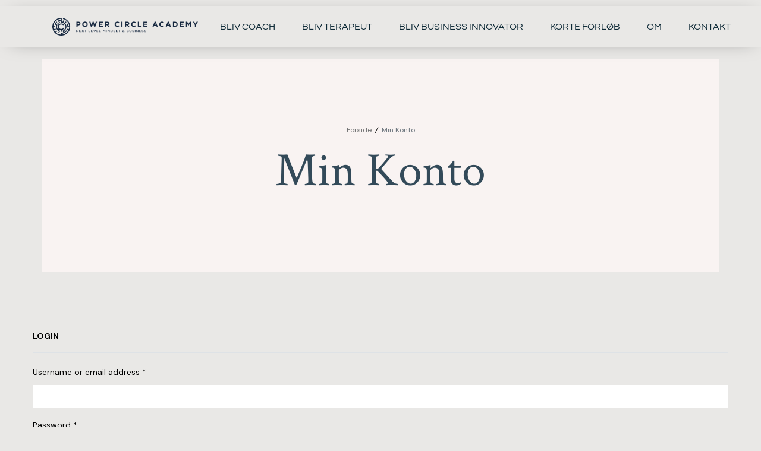

--- FILE ---
content_type: text/html; charset=UTF-8
request_url: https://powercircle.dk/min-konto/
body_size: 17412
content:

<!DOCTYPE html>
<html lang="da-DK">
<head>
	<meta charset="UTF-8">
	<meta name="viewport" content="width=device-width, initial-scale=1.0, viewport-fit=cover" />		<script type="text/javascript" data-cookieconsent="ignore">
	window.dataLayer = window.dataLayer || [];

	function gtag() {
		dataLayer.push(arguments);
	}

	gtag("consent", "default", {
		ad_personalization: "denied",
		ad_storage: "denied",
		ad_user_data: "denied",
		analytics_storage: "denied",
		functionality_storage: "denied",
		personalization_storage: "denied",
		security_storage: "granted",
		wait_for_update: 500,
	});
	gtag("set", "ads_data_redaction", true);
	</script>
<script type="text/javascript"
		id="Cookiebot"
		src="https://consent.cookiebot.com/uc.js"
		data-implementation="wp"
		data-cbid="b52af233-3537-46f6-bad4-c48f48c089f2"
						data-culture="DA"
				data-blockingmode="auto"
	></script>
<meta name='robots' content='index, follow, max-image-preview:large, max-snippet:-1, max-video-preview:-1' />

	<!-- This site is optimized with the Yoast SEO plugin v26.5 - https://yoast.com/wordpress/plugins/seo/ -->
	<title>Min Konto - Power Circle</title>
	<link rel="canonical" href="https://powercircle.dk/min-konto/" />
	<meta property="og:locale" content="da_DK" />
	<meta property="og:type" content="article" />
	<meta property="og:title" content="Min Konto - Power Circle" />
	<meta property="og:url" content="https://powercircle.dk/min-konto/" />
	<meta property="og:site_name" content="Power Circle" />
	<meta property="article:publisher" content="https://www.facebook.com/ChalotteCharnell" />
	<meta name="twitter:card" content="summary_large_image" />
	<script type="application/ld+json" class="yoast-schema-graph">{"@context":"https://schema.org","@graph":[{"@type":"WebPage","@id":"https://powercircle.dk/min-konto/","url":"https://powercircle.dk/min-konto/","name":"Min Konto - Power Circle","isPartOf":{"@id":"https://powercircle.dk/#website"},"datePublished":"2023-07-11T12:39:42+00:00","breadcrumb":{"@id":"https://powercircle.dk/min-konto/#breadcrumb"},"inLanguage":"da-DK","potentialAction":[{"@type":"ReadAction","target":["https://powercircle.dk/min-konto/"]}]},{"@type":"BreadcrumbList","@id":"https://powercircle.dk/min-konto/#breadcrumb","itemListElement":[{"@type":"ListItem","position":1,"name":"Hjem","item":"https://powercircle.dk/"},{"@type":"ListItem","position":2,"name":"Min Konto"}]},{"@type":"WebSite","@id":"https://powercircle.dk/#website","url":"https://powercircle.dk/","name":"Power Circle","description":"Next Level Mindset &amp; Business","publisher":{"@id":"https://powercircle.dk/#organization"},"potentialAction":[{"@type":"SearchAction","target":{"@type":"EntryPoint","urlTemplate":"https://powercircle.dk/?s={search_term_string}"},"query-input":{"@type":"PropertyValueSpecification","valueRequired":true,"valueName":"search_term_string"}}],"inLanguage":"da-DK"},{"@type":"Organization","@id":"https://powercircle.dk/#organization","name":"Power Circle","url":"https://powercircle.dk/","logo":{"@type":"ImageObject","inLanguage":"da-DK","@id":"https://powercircle.dk/#/schema/logo/image/","url":"https://powercircle.dk/wp-content/uploads/2023/07/power_circle_logo.png","contentUrl":"https://powercircle.dk/wp-content/uploads/2023/07/power_circle_logo.png","width":900,"height":208,"caption":"Power Circle"},"image":{"@id":"https://powercircle.dk/#/schema/logo/image/"},"sameAs":["https://www.facebook.com/ChalotteCharnell"]}]}</script>
	<!-- / Yoast SEO plugin. -->


<script type='application/javascript'  id='pys-version-script'>console.log('PixelYourSite Free version 11.1.5');</script>
<link rel='dns-prefetch' href='//fonts.googleapis.com' />
<link rel="alternate" type="application/rss+xml" title="Power Circle &raquo; Feed" href="https://powercircle.dk/feed/" />
<link rel="alternate" type="application/rss+xml" title="Power Circle &raquo;-kommentar-feed" href="https://powercircle.dk/comments/feed/" />
<link rel="alternate" title="oEmbed (JSON)" type="application/json+oembed" href="https://powercircle.dk/wp-json/oembed/1.0/embed?url=https%3A%2F%2Fpowercircle.dk%2Fmin-konto%2F" />
<link rel="alternate" title="oEmbed (XML)" type="text/xml+oembed" href="https://powercircle.dk/wp-json/oembed/1.0/embed?url=https%3A%2F%2Fpowercircle.dk%2Fmin-konto%2F&#038;format=xml" />
<style id='wp-img-auto-sizes-contain-inline-css' type='text/css'>
img:is([sizes=auto i],[sizes^="auto," i]){contain-intrinsic-size:3000px 1500px}
/*# sourceURL=wp-img-auto-sizes-contain-inline-css */
</style>
<style id='wp-emoji-styles-inline-css' type='text/css'>

	img.wp-smiley, img.emoji {
		display: inline !important;
		border: none !important;
		box-shadow: none !important;
		height: 1em !important;
		width: 1em !important;
		margin: 0 0.07em !important;
		vertical-align: -0.1em !important;
		background: none !important;
		padding: 0 !important;
	}
/*# sourceURL=wp-emoji-styles-inline-css */
</style>
<link rel='stylesheet' id='wp-block-library-css' href='https://powercircle.dk/wp-includes/css/dist/block-library/style.min.css?ver=6.9' type='text/css' media='all' />

<style id='classic-theme-styles-inline-css' type='text/css'>
/*! This file is auto-generated */
.wp-block-button__link{color:#fff;background-color:#32373c;border-radius:9999px;box-shadow:none;text-decoration:none;padding:calc(.667em + 2px) calc(1.333em + 2px);font-size:1.125em}.wp-block-file__button{background:#32373c;color:#fff;text-decoration:none}
/*# sourceURL=/wp-includes/css/classic-themes.min.css */
</style>
<link rel='stylesheet' id='select2-css' href='https://powercircle.dk/wp-content/plugins/woocommerce/assets/css/select2.css?ver=10.4.3' type='text/css' media='all' />
<style id='woocommerce-inline-inline-css' type='text/css'>
.woocommerce form .form-row .required { visibility: visible; }
/*# sourceURL=woocommerce-inline-inline-css */
</style>
<link rel='stylesheet' id='klb-single-ajax-css' href='https://powercircle.dk/wp-content/plugins/cosmetsy-core/woocommerce-filter/single-ajax/css/single-ajax.css?ver=1.0' type='text/css' media='all' />
<link rel='stylesheet' id='klb-back-to-top-css' href='https://powercircle.dk/wp-content/plugins/cosmetsy-core/woocommerce-filter/back-to-top/css/back-to-top.css?ver=1.0' type='text/css' media='all' />
<link rel='stylesheet' id='cosmetsy-ajax-search-css' href='https://powercircle.dk/wp-content/plugins/cosmetsy-core/woocommerce-filter/ajax-search/css/ajax-search.css?ver=1.0' type='text/css' media='all' />
<link rel='stylesheet' id='cosmetsy-base-css' href='https://powercircle.dk/wp-content/themes/cosmetsy/assets/css/base.css?ver=1.0' type='text/css' media='all' />
<link rel='stylesheet' id='cosmetsy-font-dmsans-css' href='//fonts.googleapis.com/css2?family=DM+Sans:ital,wght@0,400;0,500;0,700;1,400;1,500;1,700&#038;subset=latin,latin-ext' type='text/css' media='all' />
<link rel='stylesheet' id='cosmetsy-font-crimson-css' href='//fonts.googleapis.com/css2?family=Crimson+Text:ital,wght@0,400;0,600;0,700;1,400;1,600;1,700&#038;subset=latin,latin-ext' type='text/css' media='all' />
<link rel='stylesheet' id='cosmetsy-style-css' href='https://powercircle.dk/wp-content/themes/cosmetsy-child/style.css?ver=6.9' type='text/css' media='all' />
<link rel='stylesheet' id='elementor-frontend-css' href='https://powercircle.dk/wp-content/plugins/elementor/assets/css/frontend.min.css?ver=3.33.2' type='text/css' media='all' />
<link rel='stylesheet' id='widget-image-css' href='https://powercircle.dk/wp-content/plugins/elementor/assets/css/widget-image.min.css?ver=3.33.2' type='text/css' media='all' />
<link rel='stylesheet' id='widget-nav-menu-css' href='https://powercircle.dk/wp-content/plugins/elementor-pro/assets/css/widget-nav-menu.min.css?ver=3.33.2' type='text/css' media='all' />
<link rel='stylesheet' id='e-sticky-css' href='https://powercircle.dk/wp-content/plugins/elementor-pro/assets/css/modules/sticky.min.css?ver=3.33.2' type='text/css' media='all' />
<link rel='stylesheet' id='widget-heading-css' href='https://powercircle.dk/wp-content/plugins/elementor/assets/css/widget-heading.min.css?ver=3.33.2' type='text/css' media='all' />
<link rel='stylesheet' id='widget-form-css' href='https://powercircle.dk/wp-content/plugins/elementor-pro/assets/css/widget-form.min.css?ver=3.33.2' type='text/css' media='all' />
<link rel='stylesheet' id='elementor-icons-css' href='https://powercircle.dk/wp-content/plugins/elementor/assets/lib/eicons/css/elementor-icons.min.css?ver=5.44.0' type='text/css' media='all' />
<link rel='stylesheet' id='elementor-post-6913-css' href='https://powercircle.dk/wp-content/uploads/elementor/css/post-6913.css?ver=1769820034' type='text/css' media='all' />
<link rel='stylesheet' id='elementor-post-6941-css' href='https://powercircle.dk/wp-content/uploads/elementor/css/post-6941.css?ver=1769821578' type='text/css' media='all' />
<link rel='stylesheet' id='elementor-post-6936-css' href='https://powercircle.dk/wp-content/uploads/elementor/css/post-6936.css?ver=1769821578' type='text/css' media='all' />
<link rel='stylesheet' id='e-woocommerce-notices-css' href='https://powercircle.dk/wp-content/plugins/elementor-pro/assets/css/woocommerce-notices.min.css?ver=3.33.2' type='text/css' media='all' />
<link rel='stylesheet' id='parent-style-css' href='https://powercircle.dk/wp-content/themes/cosmetsy/style.css?ver=6.9' type='text/css' media='all' />
<link rel='stylesheet' id='cosmetsy-child-style-css' href='https://powercircle.dk/wp-content/themes/cosmetsy-child/style.css?ver=1.7.6' type='text/css' media='all' />
<link rel='stylesheet' id='elementor-gf-local-questrial-css' href='https://powercircle.dk/wp-content/uploads/elementor/google-fonts/css/questrial.css?ver=1755692877' type='text/css' media='all' />
<link rel='stylesheet' id='elementor-icons-shared-0-css' href='https://powercircle.dk/wp-content/plugins/elementor/assets/lib/font-awesome/css/fontawesome.min.css?ver=5.15.3' type='text/css' media='all' />
<link rel='stylesheet' id='elementor-icons-fa-solid-css' href='https://powercircle.dk/wp-content/plugins/elementor/assets/lib/font-awesome/css/solid.min.css?ver=5.15.3' type='text/css' media='all' />
<script type="text/template" id="tmpl-variation-template">
	<div class="woocommerce-variation-description">{{{ data.variation.variation_description }}}</div>
	<div class="woocommerce-variation-price">{{{ data.variation.price_html }}}</div>
	<div class="woocommerce-variation-availability">{{{ data.variation.availability_html }}}</div>
</script>
<script type="text/template" id="tmpl-unavailable-variation-template">
	<p role="alert">Beklager, denne vare er ikke tilgængelig. Vælg venligst en anden kombination.</p>
</script>
<script type="text/javascript" id="jquery-core-js-extra">
/* <![CDATA[ */
var pysFacebookRest = {"restApiUrl":"https://powercircle.dk/wp-json/pys-facebook/v1/event","debug":""};
//# sourceURL=jquery-core-js-extra
/* ]]> */
</script>
<script type="text/javascript" src="https://powercircle.dk/wp-includes/js/jquery/jquery.min.js?ver=3.7.1" id="jquery-core-js"></script>
<script type="text/javascript" src="https://powercircle.dk/wp-includes/js/jquery/jquery-migrate.min.js?ver=3.4.1" id="jquery-migrate-js"></script>
<script type="text/javascript" id="mo2fa_elementor_script-js-extra">
/* <![CDATA[ */
var my_ajax_object = {"ajax_url":"https://powercircle.dk/login/","nonce":"da95267686","mo2f_login_option":"0","mo2f_enable_login_with_2nd_factor":""};
//# sourceURL=mo2fa_elementor_script-js-extra
/* ]]> */
</script>
<script type="text/javascript" src="https://powercircle.dk/wp-content/plugins/miniorange-2-factor-authentication/includes/js/mo2fa_elementor.min.js?ver=6.2.1" id="mo2fa_elementor_script-js"></script>
<script type="text/javascript" src="https://powercircle.dk/wp-content/plugins/woocommerce/assets/js/jquery-blockui/jquery.blockUI.min.js?ver=2.7.0-wc.10.4.3" id="wc-jquery-blockui-js" defer="defer" data-wp-strategy="defer"></script>
<script type="text/javascript" id="wc-add-to-cart-js-extra">
/* <![CDATA[ */
var wc_add_to_cart_params = {"ajax_url":"/wp-admin/admin-ajax.php","wc_ajax_url":"/?wc-ajax=%%endpoint%%","i18n_view_cart":"Se kurv","cart_url":"https://powercircle.dk/cart/","is_cart":"","cart_redirect_after_add":"no"};
//# sourceURL=wc-add-to-cart-js-extra
/* ]]> */
</script>
<script type="text/javascript" src="https://powercircle.dk/wp-content/plugins/woocommerce/assets/js/frontend/add-to-cart.min.js?ver=10.4.3" id="wc-add-to-cart-js" defer="defer" data-wp-strategy="defer"></script>
<script type="text/javascript" src="https://powercircle.dk/wp-content/plugins/woocommerce/assets/js/selectWoo/selectWoo.full.min.js?ver=1.0.9-wc.10.4.3" id="selectWoo-js" defer="defer" data-wp-strategy="defer"></script>
<script type="text/javascript" src="https://powercircle.dk/wp-content/plugins/woocommerce/assets/js/frontend/account-i18n.min.js?ver=10.4.3" id="wc-account-i18n-js" defer="defer" data-wp-strategy="defer"></script>
<script type="text/javascript" src="https://powercircle.dk/wp-content/plugins/woocommerce/assets/js/js-cookie/js.cookie.min.js?ver=2.1.4-wc.10.4.3" id="wc-js-cookie-js" defer="defer" data-wp-strategy="defer"></script>
<script type="text/javascript" id="woocommerce-js-extra">
/* <![CDATA[ */
var woocommerce_params = {"ajax_url":"/wp-admin/admin-ajax.php","wc_ajax_url":"/?wc-ajax=%%endpoint%%","i18n_password_show":"Vis adgangskode","i18n_password_hide":"Skjul adgangskode"};
//# sourceURL=woocommerce-js-extra
/* ]]> */
</script>
<script type="text/javascript" src="https://powercircle.dk/wp-content/plugins/woocommerce/assets/js/frontend/woocommerce.min.js?ver=10.4.3" id="woocommerce-js" defer="defer" data-wp-strategy="defer"></script>
<script type="text/javascript" src="https://powercircle.dk/wp-content/plugins/cosmetsy-core/woocommerce-filter/single-ajax/js/single-ajax.js?ver=1.0" id="klb-single-ajax-js"></script>
<script type="text/javascript" src="https://powercircle.dk/wp-content/plugins/cosmetsy-core/woocommerce-filter/back-to-top/js/back-to-top.js?ver=1.0" id="klb-back-to-top-js"></script>
<script type="text/javascript" id="cosmetsy-ajax-search-js-extra">
/* <![CDATA[ */
var cosmetsysearch = {"ajaxurl":"https://powercircle.dk/wp-admin/admin-ajax.php"};
//# sourceURL=cosmetsy-ajax-search-js-extra
/* ]]> */
</script>
<script type="text/javascript" src="https://powercircle.dk/wp-content/plugins/cosmetsy-core/woocommerce-filter/ajax-search/js/ajax-search.js?ver=1.0" id="cosmetsy-ajax-search-js"></script>
<script type="text/javascript" src="https://powercircle.dk/wp-includes/js/underscore.min.js?ver=1.13.7" id="underscore-js"></script>
<script type="text/javascript" id="wp-util-js-extra">
/* <![CDATA[ */
var _wpUtilSettings = {"ajax":{"url":"/wp-admin/admin-ajax.php"}};
//# sourceURL=wp-util-js-extra
/* ]]> */
</script>
<script type="text/javascript" src="https://powercircle.dk/wp-includes/js/wp-util.min.js?ver=6.9" id="wp-util-js"></script>
<script type="text/javascript" id="wc-add-to-cart-variation-js-extra">
/* <![CDATA[ */
var wc_add_to_cart_variation_params = {"wc_ajax_url":"/?wc-ajax=%%endpoint%%","i18n_no_matching_variations_text":"Der er desv\u00e6rre ingen varer, der matchede dit valg. V\u00e6lg venligst en anden kombination.","i18n_make_a_selection_text":"V\u00e6lg venligst nogle af varens muligheder inden du tilf\u00f8jer denne vare til din kurv.","i18n_unavailable_text":"Beklager, denne vare er ikke tilg\u00e6ngelig. V\u00e6lg venligst en anden kombination.","i18n_reset_alert_text":"Dit valg er blevet nulstillet. V\u00e6lg venligst nogle varemuligheder, f\u00f8r du l\u00e6gger denne vare i din kurv."};
//# sourceURL=wc-add-to-cart-variation-js-extra
/* ]]> */
</script>
<script type="text/javascript" src="https://powercircle.dk/wp-content/plugins/woocommerce/assets/js/frontend/add-to-cart-variation.min.js?ver=10.4.3" id="wc-add-to-cart-variation-js" defer="defer" data-wp-strategy="defer"></script>
<script type="text/javascript" src="https://powercircle.dk/wp-content/themes/cosmetsy/includes/pjax/js/helpers.js?ver=1.0" id="pjax-helpers-js"></script>
<script type="text/javascript" src="https://powercircle.dk/wp-content/plugins/pixelyoursite/dist/scripts/jquery.bind-first-0.2.3.min.js?ver=0.2.3" id="jquery-bind-first-js"></script>
<script type="text/javascript" data-cookieconsent="true" src="https://powercircle.dk/wp-content/plugins/pixelyoursite/dist/scripts/js.cookie-2.1.3.min.js?ver=2.1.3" id="js-cookie-pys-js"></script>
<script type="text/javascript" src="https://powercircle.dk/wp-content/plugins/pixelyoursite/dist/scripts/tld.min.js?ver=2.3.1" id="js-tld-js"></script>
<script type="text/javascript" id="pys-js-extra">
/* <![CDATA[ */
var pysOptions = {"staticEvents":{"facebook":{"init_event":[{"delay":0,"type":"static","ajaxFire":false,"name":"PageView","pixelIds":["1231927823829483"],"eventID":"8c557a08-22d8-4186-a8b0-bd5ba4b663ca","params":{"page_title":"Min Konto","post_type":"page","post_id":9,"plugin":"PixelYourSite","user_role":"guest","event_url":"powercircle.dk/min-konto/"},"e_id":"init_event","ids":[],"hasTimeWindow":false,"timeWindow":0,"woo_order":"","edd_order":""}]}},"dynamicEvents":[],"triggerEvents":[],"triggerEventTypes":[],"facebook":{"pixelIds":["1231927823829483"],"advancedMatching":{"external_id":"edbfdcdfcbffdaabbffbddcdc"},"advancedMatchingEnabled":true,"removeMetadata":false,"wooVariableAsSimple":false,"serverApiEnabled":true,"wooCRSendFromServer":false,"send_external_id":null,"enabled_medical":false,"do_not_track_medical_param":["event_url","post_title","page_title","landing_page","content_name","categories","category_name","tags"],"meta_ldu":false},"debug":"","siteUrl":"https://powercircle.dk","ajaxUrl":"https://powercircle.dk/wp-admin/admin-ajax.php","ajax_event":"a66407fe17","enable_remove_download_url_param":"1","cookie_duration":"7","last_visit_duration":"60","enable_success_send_form":"","ajaxForServerEvent":"1","ajaxForServerStaticEvent":"1","useSendBeacon":"1","send_external_id":"1","external_id_expire":"180","track_cookie_for_subdomains":"1","google_consent_mode":"1","gdpr":{"ajax_enabled":true,"all_disabled_by_api":false,"facebook_disabled_by_api":false,"analytics_disabled_by_api":false,"google_ads_disabled_by_api":false,"pinterest_disabled_by_api":false,"bing_disabled_by_api":false,"reddit_disabled_by_api":false,"externalID_disabled_by_api":false,"facebook_prior_consent_enabled":true,"analytics_prior_consent_enabled":true,"google_ads_prior_consent_enabled":null,"pinterest_prior_consent_enabled":true,"bing_prior_consent_enabled":true,"cookiebot_integration_enabled":false,"cookiebot_facebook_consent_category":"marketing","cookiebot_analytics_consent_category":"statistics","cookiebot_tiktok_consent_category":"marketing","cookiebot_google_ads_consent_category":"marketing","cookiebot_pinterest_consent_category":"marketing","cookiebot_bing_consent_category":"marketing","consent_magic_integration_enabled":false,"real_cookie_banner_integration_enabled":false,"cookie_notice_integration_enabled":false,"cookie_law_info_integration_enabled":false,"analytics_storage":{"enabled":true,"value":"granted","filter":false},"ad_storage":{"enabled":true,"value":"granted","filter":false},"ad_user_data":{"enabled":true,"value":"granted","filter":false},"ad_personalization":{"enabled":true,"value":"granted","filter":false}},"cookie":{"disabled_all_cookie":false,"disabled_start_session_cookie":false,"disabled_advanced_form_data_cookie":false,"disabled_landing_page_cookie":false,"disabled_first_visit_cookie":false,"disabled_trafficsource_cookie":false,"disabled_utmTerms_cookie":false,"disabled_utmId_cookie":false},"tracking_analytics":{"TrafficSource":"direct","TrafficLanding":"undefined","TrafficUtms":[],"TrafficUtmsId":[]},"GATags":{"ga_datalayer_type":"default","ga_datalayer_name":"dataLayerPYS"},"woo":{"enabled":true,"enabled_save_data_to_orders":true,"addToCartOnButtonEnabled":true,"addToCartOnButtonValueEnabled":true,"addToCartOnButtonValueOption":"price","singleProductId":null,"removeFromCartSelector":"form.woocommerce-cart-form .remove","addToCartCatchMethod":"add_cart_hook","is_order_received_page":false,"containOrderId":false},"edd":{"enabled":false},"cache_bypass":"1769901601"};
//# sourceURL=pys-js-extra
/* ]]> */
</script>
<script type="text/javascript" src="https://powercircle.dk/wp-content/plugins/pixelyoursite/dist/scripts/public.js?ver=11.1.5" id="pys-js"></script>
<link rel="https://api.w.org/" href="https://powercircle.dk/wp-json/" /><link rel="alternate" title="JSON" type="application/json" href="https://powercircle.dk/wp-json/wp/v2/pages/9" /><link rel="EditURI" type="application/rsd+xml" title="RSD" href="https://powercircle.dk/xmlrpc.php?rsd" />
<meta name="generator" content="WordPress 6.9" />
<meta name="generator" content="WooCommerce 10.4.3" />
<link rel='shortlink' href='https://powercircle.dk/?p=9' />

<style type="text/css">
.klb-shop-breadcrumb.with-background .container{
	background-image: url();
}




.klb-shop-breadcrumb .container{
	background-color: #f9f3f2;
}


.klb-blog-breadcrumb .container{
	background-color: #f9f3f2;
}





:root {
  --color-primary: #334a59;
  --color-header-active: #334a59;
  --color-primary-menu-active: #334a59;
  --color-primary-submenu-active: #334a59;
  --color-button-primary: #334a59;
  --color-category-color: #334a59;
}


 .site-header .site-topbar {
	background-color:;
}
.site-header .site-topbar .site-menu .menu .menu-item a {
	color:;	
}


.site-header .site-topbar .site-menu .menu .menu-item a:hover  {
	color:;	
}

.site-global-notification.klbtype-1 {
	background-color:;
}

.site-global-notification.klbtype-1{
	color:;	
}

.site-global-notification.klbtype-1:hover {
	color:;	
}

.style-5.header-default .site-header--content , .style-5 .site-header--mobile {
	background-color: ;
}

.style-5.site-header.header-default .primary-menu.horizontal-menu .menu > .menu-item a {
	color: #000000;
}

.style-5.site-header.header-default .primary-menu.horizontal-menu .menu > .menu-item a:hover {
	color: #875651;
}

.style-5.site-header.header-default .quick-button.canvas-toggle span{
	background-color: ;
}

.style-5.header-default .site-header--content a i,
 .style-5.site-header.header-default .quick-button.search-button i ,
 .style-5.header-default .site-header--mobile a i{
	color: ;
}

.style-2.site-header .primary-menu.horizontal-menu .menu > .menu-item a{
	color: ;
}

.style-2.site-header .primary-menu.horizontal-menu .menu > .menu-item a:hover{
	color: ;
}

.style-2.site-header .quick-button.canvas-toggle span{
	background-color: ;
}

.style-2 .site-header--content a i,
 .style-2.site-header .quick-button.search-button ,
 .style-2 .site-header--mobile a i{
	color: ;
}

.style-2 .site-header--desktop.hide-mobile , .style-2.site-header .site-header--nav , .style-2 .site-header--mobile{
	background-color: ;

}

.site-header.style-2 .primary-menu{
	border-color:;
}

.style-1 .site-header--content , .style-1 .site-header--content .header-search--form .search-form-input ,
.style-1 .site-header--nav , .style-1 .site-header--mobile {
	background-color: ;
}

.style-1.site-header .primary-menu.horizontal-menu .menu > .menu-item a {
	color: ;
}

.style-1.site-header .primary-menu.horizontal-menu .menu > .menu-item a:hover {
	color: ;
}

.style-1.site-header .quick-button.canvas-toggle span{
	background-color: ;

}

.style-1 .site-header--content a i,
 .style-1 .site-header--mobile a i ,
 .style-1 .site-header--mobile .quick-button.search-button i{
	color: ;
}

.style-1.site-header .quick-button.header-button a{
	color: ;
}

.style-1.site-header .quick-button.header-button a:hover{
	color: ;
}

.site-header.header-transparent.style-4 .primary-menu.horizontal-menu .menu > .menu-item > a , .site-header.style-4 .quick-button.text .quick-label ,
.site-header.header-transparent.style-4 .quick-button , .site-header.style-4 .quick-button.text .quick-label + .cart-count  {
	color: ;
	
}

.site-header.header-transparent.style-4 .primary-menu.horizontal-menu .menu > .menu-item > a:hover , .site-header.style-4 .quick-button.text .quick-label:hover ,
.site-header.header-transparent.style-4 .quick-button:hover , .site-header.style-4 .quick-button.text .quick-label + .cart-count:hover	{
	color: ;
	
}

.site-header.style-4 .primary-menu.horizontal-menu .menu .sub-menu .menu-item a{
	color: ;
}

.site-header.style-4 .primary-menu.horizontal-menu .menu .sub-menu .menu-item a:hover{
	color: ;
}

.site-header.header-transparent.style-4 .quick-button.canvas-toggle span{
	background-color: ;
}

.site-header.header-transparent.style-4 .site-header--mobile .quick-button > a i,
 .site-header.header-transparent.style-4 .site-header--mobile .quick-button i{
	color: ;
}


.site-offcanvas .site-scroll{
	background-color: ;
}

.site-scroll .site-offcanvas--main .mobile-menu .menu .menu-item a{
	color: ;
}

.site-scroll .site-offcanvas--main .mobile-menu .menu .menu-item a:hover{
	color: ;
}

.site-scroll .site-offcanvas--main .mobile-menu .menu > .menu-item + .menu-item , .site-scroll .site-offcanvas--header .offcanvas-close{
	border-color: ;
}

.site-scroll  .site-offcanvas--footer .site-social ul.icon.dark li a{
	color: ;
}

.site-scroll  .site-offcanvas--footer .site-copyright p{
	color: #a5a5a5;
}

.site-scroll  .site-offcanvas--footer .site-copyright p:hover{
	color: ;
}

.site-footer .footer-newsletter.klbtype-1 .site-footer--wrapper .entry-subtitle.klbtype-1{
	color:;
}

.site-footer .footer-newsletter.klbtype-1 .site-footer--wrapper .entry-subtitle.klbtype-1:hover{
	color:;
}

.site-footer .footer-newsletter.klbtype-1 .site-footer--wrapper .entry-title.klbtype-1{
	color:;
}

.site-footer .footer-newsletter.klbtype-1 .site-footer--wrapper .entry-title.klbtype-1:hover{
	color:;
}

.site-footer .footer-widgets .site-footer--wrapper .widget .widget-title{
	color:;
}

.site-footer .footer-widgets .site-footer--wrapper .widget .widget-title:hover{
	color:;
}

.site-footer .footer-widgets .site-footer--wrapper a , 
.site-footer .footer-widgets .site-footer--wrapper .widget.widget_text .textwidget p{
	color:;

}

.site-footer .footer-widgets .site-footer--wrapper a:hover ,
.site-footer .footer-widgets .site-footer--wrapper .widget.widget_text .textwidget p:hover {
	color:;

}

.site-footer .subfooter .site-footer--wrapper .site-social ul li a .social-text{
	color:;

}

.site-footer--wrapper .site-copyright p{
	color:;
}

.site-footer--wrapper .site-copyright p:hover{
	color:;
}

.footer-fix-nav{
	background-color: !important;
}

.footer-fix-nav a i , .footer-fix-nav svg{
	color: !important;
}

.footer-fix-nav a i:hover , .footer-fix-nav svg:hover{
	color: !important;
}

.footer-fix-nav .col{
	border-right-color: !important;
}

.site-footer .footer-newsletter , .site-footer .footer-instagram.klbtype-1::before{
	background-color: !important;
}

.site-footer .footer-instagram .site-instagram span{
	color:; 
}

.site-footer .footer-instagram .site-instagram span:hover{
	color:; 
}

.site-footer .footer-instagram .site-instagram .entry-title{
	color: !important;
}

.site-footer .footer-instagram .site-instagram .entry-title:hover{
	color: !important;
}

.site-footer .footer-widgets, .site-footer .subfooter{
	background-color:;
}

.maintenance-mode-wrapper h2.entry-title{
	color: ;
}

.maintenance-mode-wrapper h1.entry-sub{
	color: ;
}

body#error-page .maintenance-content .entry-description{
	color: ;
}

.single-product .site-content {
	background-color:;
}

.product-single--columns ol.flex-control-thumbs li:before{
	background-color:;
}

.product-single .product-details--header.hot-product .entry-title{
	color:;
}

.product-single .product-details .product-price-wrapper .in-stock{
	background-color:;
	color:;
}

.product-single .product-details .product-price-wrapper .out-of-stock{
	background-color:;
	color:;
}

.product-single .product-details .product-price-wrapper .price del{
	color:;
}

.product-single .product-details .product-price-wrapper .price ins,
.product-single .product-details .product-price-wrapper .price{
	color:;
}

.product-single .product-details .woocommerce-product-details__short-description p,
.single-product .woocommerce-tabs .woocommerce-Tabs-panel--description{
	color:;
}

.product-single .product-details .single_add_to_cart_button{
	background-color:;
	color:;
}

.product-single .product-details .single_add_to_cart_button:hover{
	background-color:;
	color:;
}

.product-single .product-details .product_meta{
	color:;
}

.product-single .product-details .product_meta > span span,
.product-single .product-details .product_meta > span a{
	color:;
}

.product-single .product-details .product-actions a.tinvwl_add_to_wishlist_button{
	color:;
}

.product-single .product-details .product-actions a.tinvwl_add_to_wishlist_button:hover{
	color:;
}

.product-single .product-details .product-actions .product-share > span{
	color:;
}

.product-single .product-details .product-actions .product-share{
	border-left-color:;
}

.product-single .product-details .product-actions{
	border-top-color:;
}

.single-product .module .module--title.style-2 .module--title--inner .entry-title{
	color:;
}

.single-product .module .module--title.style-2.bordered .module--title--inner{
	border-top-color:;
}

.single-product .woocommerce-tabs ul.tabs.wc-tabs li a{
	color:;
}

.single-product .woocommerce-tabs ul.tabs.wc-tabs li.active a{
	color:;
}

.single-product .woocommerce-tabs ul.tabs.wc-tabs li.active a:after{
	background:;
}

.single-product .woocommerce-tabs ul.tabs.wc-tabs{
	border-bottom-color:;
}
</style>
	<noscript><style>.woocommerce-product-gallery{ opacity: 1 !important; }</style></noscript>
	<meta name="generator" content="Elementor 3.33.2; features: additional_custom_breakpoints; settings: css_print_method-external, google_font-enabled, font_display-swap">
			<style>
				.e-con.e-parent:nth-of-type(n+4):not(.e-lazyloaded):not(.e-no-lazyload),
				.e-con.e-parent:nth-of-type(n+4):not(.e-lazyloaded):not(.e-no-lazyload) * {
					background-image: none !important;
				}
				@media screen and (max-height: 1024px) {
					.e-con.e-parent:nth-of-type(n+3):not(.e-lazyloaded):not(.e-no-lazyload),
					.e-con.e-parent:nth-of-type(n+3):not(.e-lazyloaded):not(.e-no-lazyload) * {
						background-image: none !important;
					}
				}
				@media screen and (max-height: 640px) {
					.e-con.e-parent:nth-of-type(n+2):not(.e-lazyloaded):not(.e-no-lazyload),
					.e-con.e-parent:nth-of-type(n+2):not(.e-lazyloaded):not(.e-no-lazyload) * {
						background-image: none !important;
					}
				}
			</style>
			<link rel="icon" href="https://powercircle.dk/wp-content/uploads/2023/07/cropped-bomaerke_blaa-32x32.png" sizes="32x32" />
<link rel="icon" href="https://powercircle.dk/wp-content/uploads/2023/07/cropped-bomaerke_blaa-192x192.png" sizes="192x192" />
<link rel="apple-touch-icon" href="https://powercircle.dk/wp-content/uploads/2023/07/cropped-bomaerke_blaa-180x180.png" />
<meta name="msapplication-TileImage" content="https://powercircle.dk/wp-content/uploads/2023/07/cropped-bomaerke_blaa-270x270.png" />
		<style type="text/css" id="wp-custom-css">
			/* Branding on the banner */
a#CybotCookiebotDialogPoweredbyCybot,
div#CybotCookiebotDialogPoweredByText {
  display: none;
}

/* Branding on the Privacy trigger */
#CookiebotWidget .CookiebotWidget-body .CookiebotWidget-main-logo {
    display: none;
}


/* edit the hamburger and close icon colors here */

.lytbox-button {
	--hamburger-color: #000;
	--close-x-color: #000;
	display: block;
	height: 18px;
	cursor: pointer;
	position: relative;
	z-index: 101;
}


/* must add in elementor template ID number to make the menu full width */
.elementor-5699 {
	width: 100%;
}




/* end editing */

.lytbox-navigation {
	position: fixed;
	top: 0;
	left: 0;
	transform: translateX(100%);
	overflow: hidden;
	transition: transform 0.2s;
	width: 100%;
	height: 100vh;
	z-index: 100;
}

.lytbox-navigation {
	display: flex;
	justify-content: center;
	align-items: center;
}




/* toggle hamburger*/

.lytbox-button .hamburguer {
	position: relative;
}

.lytbox-button .hamburguer span{
	display: block;
	height: 2px;
	width: 24px;
	background: var(--hamburger-color);
	transform-origin: 50% 50%;
	transition: all 0.1s 0.2s ease, transform 0.2s ease;
}

.lytbox-button .hamburguer span:nth-child(2) {
	transform: translate(0, 6px);
}

.lytbox-button .hamburguer span:nth-child(3) {
	transform: translate(0, 12px);
		
}

.lytbox-nav_control {
	position: absolute;
	left: -9999px;
	width: 100%;
	clip: rect(0, 0, 0, 0);
}

.lytbox-nav_control:checked~.lytbox-navigation {
	transform: translateX(0);
	opacity: 1;
	transition: transform 0.3s, opacity 0.3s;
}

.lytbox-nav_control:checked~.lytbox-button .hamburguer {
	transition: all 0.1s 0s ease;
}





/* closed X */

.lytbox-nav_control:checked~.lytbox-button .hamburguer span {
	background: var(--close-x-color);
	transition: all 0.1s ease, transform 0.1s 0.2s ease;
}

.lytbox-nav_control:checked~.lytbox-button .hamburguer span:first-child {
	opacity: 0;
}

.lytbox-nav_control:checked~.lytbox-button  .hamburguer span:nth-child(2) {
	transform: translate(0, 6px) rotate(45deg);
}

.lytbox-nav_control:checked~.lytbox-button .hamburguer span:nth-child(3) {
	transform: translate(0, 4px) rotate(-45deg);

}		</style>
		</head>
<body class="wp-singular page-template-default page page-id-9 wp-custom-logo wp-theme-cosmetsy wp-child-theme-cosmetsy-child theme-cosmetsy woocommerce-account woocommerce-page woocommerce-no-js  e-wc-error-notice e-wc-message-notice e-wc-info-notice elementor-default elementor-kit-6913">
		<header data-elementor-type="header" data-elementor-id="6941" class="elementor elementor-6941 elementor-location-header" data-elementor-post-type="elementor_library">
			<div class="elementor-element elementor-element-67504937 e-flex e-con-boxed e-con e-parent" data-id="67504937" data-element_type="container" data-settings="{&quot;background_background&quot;:&quot;classic&quot;,&quot;sticky&quot;:&quot;top&quot;,&quot;sticky_on&quot;:[&quot;desktop&quot;,&quot;tablet&quot;,&quot;mobile&quot;],&quot;sticky_offset&quot;:0,&quot;sticky_effects_offset&quot;:0,&quot;sticky_anchor_link_offset&quot;:0}">
					<div class="e-con-inner">
				<div class="elementor-element elementor-element-69be47e elementor-widget elementor-widget-theme-site-logo elementor-widget-image" data-id="69be47e" data-element_type="widget" data-widget_type="theme-site-logo.default">
				<div class="elementor-widget-container">
											<a href="https://powercircle.dk">
			<img width="3139" height="385" src="https://powercircle.dk/wp-content/uploads/2024/06/POWER-CIRCLE-left-–-dark-blue.png" class="attachment-full size-full wp-image-4191" alt="" srcset="https://powercircle.dk/wp-content/uploads/2024/06/POWER-CIRCLE-left-–-dark-blue.png 3139w, https://powercircle.dk/wp-content/uploads/2024/06/POWER-CIRCLE-left-–-dark-blue-300x37.png 300w, https://powercircle.dk/wp-content/uploads/2024/06/POWER-CIRCLE-left-–-dark-blue-1024x126.png 1024w, https://powercircle.dk/wp-content/uploads/2024/06/POWER-CIRCLE-left-–-dark-blue-768x94.png 768w, https://powercircle.dk/wp-content/uploads/2024/06/POWER-CIRCLE-left-–-dark-blue-1536x188.png 1536w, https://powercircle.dk/wp-content/uploads/2024/06/POWER-CIRCLE-left-–-dark-blue-2048x251.png 2048w, https://powercircle.dk/wp-content/uploads/2024/06/POWER-CIRCLE-left-–-dark-blue-600x74.png 600w, https://powercircle.dk/wp-content/uploads/2024/06/POWER-CIRCLE-left-–-dark-blue-90x11.png 90w" sizes="(max-width: 3139px) 100vw, 3139px" />				</a>
											</div>
				</div>
				<div class="elementor-element elementor-element-37f31ea4 elementor-nav-menu__align-end elementor-nav-menu--stretch elementor-nav-menu__text-align-center elementor-nav-menu--dropdown-mobile elementor-nav-menu--toggle elementor-nav-menu--burger elementor-widget elementor-widget-nav-menu" data-id="37f31ea4" data-element_type="widget" data-settings="{&quot;full_width&quot;:&quot;stretch&quot;,&quot;submenu_icon&quot;:{&quot;value&quot;:&quot;&lt;i class=\&quot;fas fa-chevron-down\&quot; aria-hidden=\&quot;true\&quot;&gt;&lt;\/i&gt;&quot;,&quot;library&quot;:&quot;fa-solid&quot;},&quot;layout&quot;:&quot;horizontal&quot;,&quot;toggle&quot;:&quot;burger&quot;}" data-widget_type="nav-menu.default">
				<div class="elementor-widget-container">
								<nav aria-label="Menu" class="elementor-nav-menu--main elementor-nav-menu__container elementor-nav-menu--layout-horizontal e--pointer-underline e--animation-fade">
				<ul id="menu-1-37f31ea4" class="elementor-nav-menu"><li class="menu-item menu-item-type-custom menu-item-object-custom menu-item-has-children menu-item-5054"><a href="#" class="elementor-item elementor-item-anchor">BLIV COACH</a>
<ul class="sub-menu elementor-nav-menu--dropdown">
	<li class="menu-item menu-item-type-post_type menu-item-object-page menu-item-1991"><a href="https://powercircle.dk/life-coach-uddannelse/" class="elementor-sub-item">Certified Life Coach</a></li>
	<li class="menu-item menu-item-type-post_type menu-item-object-page menu-item-6105"><a href="https://powercircle.dk/infomationsmoede/" class="elementor-sub-item">INFOMØDE</a></li>
	<li class="menu-item menu-item-type-post_type menu-item-object-page menu-item-6008"><a href="https://powercircle.dk/uddannelsens-formal/" class="elementor-sub-item">Uddannelsens formål</a></li>
	<li class="menu-item menu-item-type-post_type menu-item-object-page menu-item-6013"><a href="https://powercircle.dk/uddannelsens-indhold/" class="elementor-sub-item">Uddannelsens indhold</a></li>
	<li class="menu-item menu-item-type-post_type menu-item-object-page menu-item-6012"><a href="https://powercircle.dk/uddannelsens-videnskabelige-udgangspunkt/" class="elementor-sub-item">Det videnskabelige udgangspunkt</a></li>
	<li class="menu-item menu-item-type-post_type menu-item-object-page menu-item-6011"><a href="https://powercircle.dk/optagelseskriterier/" class="elementor-sub-item">Optagelseskriterier</a></li>
	<li class="menu-item menu-item-type-post_type menu-item-object-page menu-item-6010"><a href="https://powercircle.dk/undervisningsdatoer/" class="elementor-sub-item">Undervisningsdatoer</a></li>
	<li class="menu-item menu-item-type-post_type menu-item-object-page menu-item-6009"><a href="https://powercircle.dk/pris-og-tilmelding/" class="elementor-sub-item">Pris og tilmelding</a></li>
	<li class="menu-item menu-item-type-post_type menu-item-object-page menu-item-6042"><a href="https://powercircle.dk/mod-de-studerende/" class="elementor-sub-item">Mød de studerende</a></li>
</ul>
</li>
<li class="menu-item menu-item-type-custom menu-item-object-custom menu-item-has-children menu-item-7523"><a href="#" class="elementor-item elementor-item-anchor">BLIV TERAPEUT</a>
<ul class="sub-menu elementor-nav-menu--dropdown">
	<li class="menu-item menu-item-type-post_type menu-item-object-page menu-item-7522"><a href="https://powercircle.dk/quantum-code-terapeut/" class="elementor-sub-item">Certified Quantum Code Terapeut</a></li>
	<li class="menu-item menu-item-type-post_type menu-item-object-page menu-item-7692"><a href="https://powercircle.dk/infomoede-terapeut/" class="elementor-sub-item">Infomøde</a></li>
	<li class="menu-item menu-item-type-post_type menu-item-object-page menu-item-7529"><a href="https://powercircle.dk/uddannelsens-formaal-terapeut/" class="elementor-sub-item">Uddannelsens formål</a></li>
	<li class="menu-item menu-item-type-post_type menu-item-object-page menu-item-7538"><a href="https://powercircle.dk/uddannelsens-indhold-terapeut/" class="elementor-sub-item">Uddannelsens indhold</a></li>
	<li class="menu-item menu-item-type-post_type menu-item-object-page menu-item-7547"><a href="https://powercircle.dk/det-videnskabelige-udgangspunkt-terapeut/" class="elementor-sub-item">Det videnskabelige udgangspunkt</a></li>
	<li class="menu-item menu-item-type-post_type menu-item-object-page menu-item-7557"><a href="https://powercircle.dk/optagelseskriterier-terapeut/" class="elementor-sub-item">Optagelseskriterier</a></li>
	<li class="menu-item menu-item-type-post_type menu-item-object-page menu-item-7566"><a href="https://powercircle.dk/undervisningsdatoer-terapeut/" class="elementor-sub-item">Undervisningsdatoer</a></li>
	<li class="menu-item menu-item-type-post_type menu-item-object-page menu-item-7575"><a href="https://powercircle.dk/pris-og-tilmelding-terapeut/" class="elementor-sub-item">Pris og tilmelding</a></li>
</ul>
</li>
<li class="menu-item menu-item-type-custom menu-item-object-custom menu-item-has-children menu-item-7579"><a href="#" class="elementor-item elementor-item-anchor">BLIV BUSINESS INNOVATOR</a>
<ul class="sub-menu elementor-nav-menu--dropdown">
	<li class="menu-item menu-item-type-post_type menu-item-object-page menu-item-2016"><a href="https://powercircle.dk/certified-business-innovator/" class="elementor-sub-item">Certified Business Innovator</a></li>
	<li class="menu-item menu-item-type-post_type menu-item-object-page menu-item-7722"><a href="https://powercircle.dk/undervisningsdatoer-innovator/" class="elementor-sub-item">Undervisningsdatoer</a></li>
</ul>
</li>
<li class="menu-item menu-item-type-custom menu-item-object-custom menu-item-has-children menu-item-2019"><a href="#" class="elementor-item elementor-item-anchor">KORTE FORLØB</a>
<ul class="sub-menu elementor-nav-menu--dropdown">
	<li class="menu-item menu-item-type-custom menu-item-object-custom menu-item-has-children menu-item-1990"><a href="#" class="elementor-sub-item elementor-item-anchor">UDDANNELSER</a>
	<ul class="sub-menu elementor-nav-menu--dropdown">
		<li class="menu-item menu-item-type-post_type menu-item-object-page menu-item-3624"><a href="https://powercircle.dk/stress-coach-certified-by-power-circle-academy/" class="elementor-sub-item">Certified Stress Coach</a></li>
	</ul>
</li>
	<li class="menu-item menu-item-type-post_type menu-item-object-page menu-item-has-children menu-item-2046"><a href="https://powercircle.dk/unleash-your-personal-flow/" class="elementor-sub-item">Mentorforløb</a>
	<ul class="sub-menu elementor-nav-menu--dropdown">
		<li class="menu-item menu-item-type-post_type menu-item-object-page menu-item-7372"><a href="https://powercircle.dk/the-power-blueprint/" class="elementor-sub-item">The POWER blueprint</a></li>
	</ul>
</li>
	<li class="menu-item menu-item-type-custom menu-item-object-custom menu-item-has-children menu-item-2020"><a href="#" class="elementor-sub-item elementor-item-anchor">Online kurser</a>
	<ul class="sub-menu elementor-nav-menu--dropdown">
		<li class="menu-item menu-item-type-post_type menu-item-object-page menu-item-2153"><a href="https://powercircle.dk/nytaarskur/" class="elementor-sub-item">Nytårskur</a></li>
		<li class="menu-item menu-item-type-post_type menu-item-object-page menu-item-2075"><a href="https://powercircle.dk/traen-din-intuition-online/" class="elementor-sub-item">Træn Din Intuition</a></li>
		<li class="menu-item menu-item-type-post_type menu-item-object-page menu-item-2168"><a href="https://powercircle.dk/unleash-your-inner-power/" class="elementor-sub-item">Unleash Your Inner Power</a></li>
		<li class="menu-item menu-item-type-post_type menu-item-object-page menu-item-2123"><a href="https://powercircle.dk/get-the-millionaire-mindset/" class="elementor-sub-item">Get The Millionaire Mindset</a></li>
	</ul>
</li>
	<li class="menu-item menu-item-type-custom menu-item-object-custom menu-item-has-children menu-item-2021"><a href="#" class="elementor-sub-item elementor-item-anchor">2-dages kurser</a>
	<ul class="sub-menu elementor-nav-menu--dropdown">
		<li class="menu-item menu-item-type-post_type menu-item-object-page menu-item-2093"><a href="https://powercircle.dk/unleash-your-woman-power/" class="elementor-sub-item">Unleash Your Woman Power</a></li>
	</ul>
</li>
</ul>
</li>
<li class="menu-item menu-item-type-post_type menu-item-object-page menu-item-has-children menu-item-2232"><a href="https://powercircle.dk/om-os/" class="elementor-item">OM</a>
<ul class="sub-menu elementor-nav-menu--dropdown">
	<li class="menu-item menu-item-type-post_type menu-item-object-page menu-item-3824"><a href="https://powercircle.dk/powerclub/" class="elementor-sub-item">CLUB</a></li>
</ul>
</li>
<li class="menu-item menu-item-type-post_type menu-item-object-page menu-item-1371"><a href="https://powercircle.dk/kontakt/" class="elementor-item">KONTAKT</a></li>
</ul>			</nav>
					<div class="elementor-menu-toggle" role="button" tabindex="0" aria-label="Menuskift" aria-expanded="false">
			<i aria-hidden="true" role="presentation" class="elementor-menu-toggle__icon--open eicon-menu-bar"></i><i aria-hidden="true" role="presentation" class="elementor-menu-toggle__icon--close eicon-close"></i>		</div>
					<nav class="elementor-nav-menu--dropdown elementor-nav-menu__container" aria-hidden="true">
				<ul id="menu-2-37f31ea4" class="elementor-nav-menu"><li class="menu-item menu-item-type-custom menu-item-object-custom menu-item-has-children menu-item-5054"><a href="#" class="elementor-item elementor-item-anchor" tabindex="-1">BLIV COACH</a>
<ul class="sub-menu elementor-nav-menu--dropdown">
	<li class="menu-item menu-item-type-post_type menu-item-object-page menu-item-1991"><a href="https://powercircle.dk/life-coach-uddannelse/" class="elementor-sub-item" tabindex="-1">Certified Life Coach</a></li>
	<li class="menu-item menu-item-type-post_type menu-item-object-page menu-item-6105"><a href="https://powercircle.dk/infomationsmoede/" class="elementor-sub-item" tabindex="-1">INFOMØDE</a></li>
	<li class="menu-item menu-item-type-post_type menu-item-object-page menu-item-6008"><a href="https://powercircle.dk/uddannelsens-formal/" class="elementor-sub-item" tabindex="-1">Uddannelsens formål</a></li>
	<li class="menu-item menu-item-type-post_type menu-item-object-page menu-item-6013"><a href="https://powercircle.dk/uddannelsens-indhold/" class="elementor-sub-item" tabindex="-1">Uddannelsens indhold</a></li>
	<li class="menu-item menu-item-type-post_type menu-item-object-page menu-item-6012"><a href="https://powercircle.dk/uddannelsens-videnskabelige-udgangspunkt/" class="elementor-sub-item" tabindex="-1">Det videnskabelige udgangspunkt</a></li>
	<li class="menu-item menu-item-type-post_type menu-item-object-page menu-item-6011"><a href="https://powercircle.dk/optagelseskriterier/" class="elementor-sub-item" tabindex="-1">Optagelseskriterier</a></li>
	<li class="menu-item menu-item-type-post_type menu-item-object-page menu-item-6010"><a href="https://powercircle.dk/undervisningsdatoer/" class="elementor-sub-item" tabindex="-1">Undervisningsdatoer</a></li>
	<li class="menu-item menu-item-type-post_type menu-item-object-page menu-item-6009"><a href="https://powercircle.dk/pris-og-tilmelding/" class="elementor-sub-item" tabindex="-1">Pris og tilmelding</a></li>
	<li class="menu-item menu-item-type-post_type menu-item-object-page menu-item-6042"><a href="https://powercircle.dk/mod-de-studerende/" class="elementor-sub-item" tabindex="-1">Mød de studerende</a></li>
</ul>
</li>
<li class="menu-item menu-item-type-custom menu-item-object-custom menu-item-has-children menu-item-7523"><a href="#" class="elementor-item elementor-item-anchor" tabindex="-1">BLIV TERAPEUT</a>
<ul class="sub-menu elementor-nav-menu--dropdown">
	<li class="menu-item menu-item-type-post_type menu-item-object-page menu-item-7522"><a href="https://powercircle.dk/quantum-code-terapeut/" class="elementor-sub-item" tabindex="-1">Certified Quantum Code Terapeut</a></li>
	<li class="menu-item menu-item-type-post_type menu-item-object-page menu-item-7692"><a href="https://powercircle.dk/infomoede-terapeut/" class="elementor-sub-item" tabindex="-1">Infomøde</a></li>
	<li class="menu-item menu-item-type-post_type menu-item-object-page menu-item-7529"><a href="https://powercircle.dk/uddannelsens-formaal-terapeut/" class="elementor-sub-item" tabindex="-1">Uddannelsens formål</a></li>
	<li class="menu-item menu-item-type-post_type menu-item-object-page menu-item-7538"><a href="https://powercircle.dk/uddannelsens-indhold-terapeut/" class="elementor-sub-item" tabindex="-1">Uddannelsens indhold</a></li>
	<li class="menu-item menu-item-type-post_type menu-item-object-page menu-item-7547"><a href="https://powercircle.dk/det-videnskabelige-udgangspunkt-terapeut/" class="elementor-sub-item" tabindex="-1">Det videnskabelige udgangspunkt</a></li>
	<li class="menu-item menu-item-type-post_type menu-item-object-page menu-item-7557"><a href="https://powercircle.dk/optagelseskriterier-terapeut/" class="elementor-sub-item" tabindex="-1">Optagelseskriterier</a></li>
	<li class="menu-item menu-item-type-post_type menu-item-object-page menu-item-7566"><a href="https://powercircle.dk/undervisningsdatoer-terapeut/" class="elementor-sub-item" tabindex="-1">Undervisningsdatoer</a></li>
	<li class="menu-item menu-item-type-post_type menu-item-object-page menu-item-7575"><a href="https://powercircle.dk/pris-og-tilmelding-terapeut/" class="elementor-sub-item" tabindex="-1">Pris og tilmelding</a></li>
</ul>
</li>
<li class="menu-item menu-item-type-custom menu-item-object-custom menu-item-has-children menu-item-7579"><a href="#" class="elementor-item elementor-item-anchor" tabindex="-1">BLIV BUSINESS INNOVATOR</a>
<ul class="sub-menu elementor-nav-menu--dropdown">
	<li class="menu-item menu-item-type-post_type menu-item-object-page menu-item-2016"><a href="https://powercircle.dk/certified-business-innovator/" class="elementor-sub-item" tabindex="-1">Certified Business Innovator</a></li>
	<li class="menu-item menu-item-type-post_type menu-item-object-page menu-item-7722"><a href="https://powercircle.dk/undervisningsdatoer-innovator/" class="elementor-sub-item" tabindex="-1">Undervisningsdatoer</a></li>
</ul>
</li>
<li class="menu-item menu-item-type-custom menu-item-object-custom menu-item-has-children menu-item-2019"><a href="#" class="elementor-item elementor-item-anchor" tabindex="-1">KORTE FORLØB</a>
<ul class="sub-menu elementor-nav-menu--dropdown">
	<li class="menu-item menu-item-type-custom menu-item-object-custom menu-item-has-children menu-item-1990"><a href="#" class="elementor-sub-item elementor-item-anchor" tabindex="-1">UDDANNELSER</a>
	<ul class="sub-menu elementor-nav-menu--dropdown">
		<li class="menu-item menu-item-type-post_type menu-item-object-page menu-item-3624"><a href="https://powercircle.dk/stress-coach-certified-by-power-circle-academy/" class="elementor-sub-item" tabindex="-1">Certified Stress Coach</a></li>
	</ul>
</li>
	<li class="menu-item menu-item-type-post_type menu-item-object-page menu-item-has-children menu-item-2046"><a href="https://powercircle.dk/unleash-your-personal-flow/" class="elementor-sub-item" tabindex="-1">Mentorforløb</a>
	<ul class="sub-menu elementor-nav-menu--dropdown">
		<li class="menu-item menu-item-type-post_type menu-item-object-page menu-item-7372"><a href="https://powercircle.dk/the-power-blueprint/" class="elementor-sub-item" tabindex="-1">The POWER blueprint</a></li>
	</ul>
</li>
	<li class="menu-item menu-item-type-custom menu-item-object-custom menu-item-has-children menu-item-2020"><a href="#" class="elementor-sub-item elementor-item-anchor" tabindex="-1">Online kurser</a>
	<ul class="sub-menu elementor-nav-menu--dropdown">
		<li class="menu-item menu-item-type-post_type menu-item-object-page menu-item-2153"><a href="https://powercircle.dk/nytaarskur/" class="elementor-sub-item" tabindex="-1">Nytårskur</a></li>
		<li class="menu-item menu-item-type-post_type menu-item-object-page menu-item-2075"><a href="https://powercircle.dk/traen-din-intuition-online/" class="elementor-sub-item" tabindex="-1">Træn Din Intuition</a></li>
		<li class="menu-item menu-item-type-post_type menu-item-object-page menu-item-2168"><a href="https://powercircle.dk/unleash-your-inner-power/" class="elementor-sub-item" tabindex="-1">Unleash Your Inner Power</a></li>
		<li class="menu-item menu-item-type-post_type menu-item-object-page menu-item-2123"><a href="https://powercircle.dk/get-the-millionaire-mindset/" class="elementor-sub-item" tabindex="-1">Get The Millionaire Mindset</a></li>
	</ul>
</li>
	<li class="menu-item menu-item-type-custom menu-item-object-custom menu-item-has-children menu-item-2021"><a href="#" class="elementor-sub-item elementor-item-anchor" tabindex="-1">2-dages kurser</a>
	<ul class="sub-menu elementor-nav-menu--dropdown">
		<li class="menu-item menu-item-type-post_type menu-item-object-page menu-item-2093"><a href="https://powercircle.dk/unleash-your-woman-power/" class="elementor-sub-item" tabindex="-1">Unleash Your Woman Power</a></li>
	</ul>
</li>
</ul>
</li>
<li class="menu-item menu-item-type-post_type menu-item-object-page menu-item-has-children menu-item-2232"><a href="https://powercircle.dk/om-os/" class="elementor-item" tabindex="-1">OM</a>
<ul class="sub-menu elementor-nav-menu--dropdown">
	<li class="menu-item menu-item-type-post_type menu-item-object-page menu-item-3824"><a href="https://powercircle.dk/powerclub/" class="elementor-sub-item" tabindex="-1">CLUB</a></li>
</ul>
</li>
<li class="menu-item menu-item-type-post_type menu-item-object-page menu-item-1371"><a href="https://powercircle.dk/kontakt/" class="elementor-item" tabindex="-1">KONTAKT</a></li>
</ul>			</nav>
						</div>
				</div>
					</div>
				</div>
				</header>
		
	 

	
											
					
<div class="klb-shop-breadcrumb shop-page-header style-2">
	<div class="container">
		<div class="row">
			<div class="col">

				<nav class="woocommerce-breadcrumb"><a href="https://powercircle.dk">Forside</a><i>&nbsp;&#47;&nbsp;</i>Min Konto</nav>
				<div class="shop-page-header--inner">
					<div class="shop-page-header--title">
						<h1 class="entry-title">Min Konto</h1>
					</div>
				</div>

			</div>
		</div>
	</div>
</div>				
				   
			<div class="container">
				<div class="my-account-page">
											<div class="woocommerce"><div class="woocommerce-notices-wrapper"></div>

	
			<h2>Login</h2>

			<form class="woocommerce-form woocommerce-form-login login" method="post">

				
				<p class="woocommerce-form-row woocommerce-form-row--wide form-row form-row-wide">
					<label for="username">Username or email address&nbsp;<span class="required">*</span></label>
					<input type="text" class="woocommerce-Input woocommerce-Input--text input-text" name="username" id="username" autocomplete="username" value="" />				</p>
				<p class="woocommerce-form-row woocommerce-form-row--wide form-row form-row-wide">
					<label for="password">Password&nbsp;<span class="required">*</span></label>
					<input class="woocommerce-Input woocommerce-Input--text input-text" type="password" name="password" id="password" autocomplete="current-password" />
				</p>

				
				<p class="form-row">
					<label class="woocommerce-form__label woocommerce-form__label-for-checkbox woocommerce-form-login__rememberme">
						<input class="woocommerce-form__input woocommerce-form__input-checkbox" name="rememberme" type="checkbox" id="rememberme" value="forever" /> <span>Remember me</span>
					</label>
					<input type="hidden" id="woocommerce-login-nonce" name="woocommerce-login-nonce" value="03a88c0464" /><input type="hidden" name="_wp_http_referer" value="/min-konto/" />					<button type="submit" class="woocommerce-button button woocommerce-form-login__submit" name="login" value="Log in">Log in</button>
				</p>
				<p class="woocommerce-LostPassword lost_password">
					<a href="https://powercircle.dk/my-account-2/lost-password/">Lost your password?</a>
				</p>

				
			</form>

	
</div>
															</div>
			</div>
	   			<footer data-elementor-type="footer" data-elementor-id="6936" class="elementor elementor-6936 elementor-location-footer" data-elementor-post-type="elementor_library">
			<div class="elementor-element elementor-element-29c6e791 e-flex e-con-boxed e-con e-parent" data-id="29c6e791" data-element_type="container" data-settings="{&quot;background_background&quot;:&quot;classic&quot;}">
					<div class="e-con-inner">
		<div class="elementor-element elementor-element-796796a6 e-con-full e-flex e-con e-child" data-id="796796a6" data-element_type="container">
				<div class="elementor-element elementor-element-44b1aa0b elementor-widget elementor-widget-image" data-id="44b1aa0b" data-element_type="widget" data-widget_type="image.default">
				<div class="elementor-widget-container">
															<img width="3139" height="384" src="https://powercircle.dk/wp-content/uploads/2024/06/POWER-CIRCLE-left-–-white.png" class="attachment-full size-full wp-image-4192" alt="" srcset="https://powercircle.dk/wp-content/uploads/2024/06/POWER-CIRCLE-left-–-white.png 3139w, https://powercircle.dk/wp-content/uploads/2024/06/POWER-CIRCLE-left-–-white-300x37.png 300w, https://powercircle.dk/wp-content/uploads/2024/06/POWER-CIRCLE-left-–-white-1024x125.png 1024w, https://powercircle.dk/wp-content/uploads/2024/06/POWER-CIRCLE-left-–-white-768x94.png 768w, https://powercircle.dk/wp-content/uploads/2024/06/POWER-CIRCLE-left-–-white-1536x188.png 1536w, https://powercircle.dk/wp-content/uploads/2024/06/POWER-CIRCLE-left-–-white-2048x251.png 2048w, https://powercircle.dk/wp-content/uploads/2024/06/POWER-CIRCLE-left-–-white-600x73.png 600w, https://powercircle.dk/wp-content/uploads/2024/06/POWER-CIRCLE-left-–-white-90x11.png 90w" sizes="(max-width: 3139px) 100vw, 3139px" />															</div>
				</div>
				<div class="elementor-element elementor-element-189946c elementor-widget elementor-widget-text-editor" data-id="189946c" data-element_type="widget" data-widget_type="text-editor.default">
				<div class="elementor-widget-container">
									<p>Power Circle Academy er et af Danmarks ældste akademier for coaching og terapi.</p><p>Siden 2007 har vi med stolthed uddannet hundredevis af coaches, terapeuter og stresscoaches.</p>								</div>
				</div>
				</div>
		<div class="elementor-element elementor-element-81d618e e-con-full e-flex e-con e-child" data-id="81d618e" data-element_type="container">
				<div class="elementor-element elementor-element-119710cf elementor-widget elementor-widget-heading" data-id="119710cf" data-element_type="widget" data-widget_type="heading.default">
				<div class="elementor-widget-container">
					<h6 class="elementor-heading-title elementor-size-default">KONTAKT OS</h6>				</div>
				</div>
				<div class="elementor-element elementor-element-3de42063 elementor-widget elementor-widget-text-editor" data-id="3de42063" data-element_type="widget" data-widget_type="text-editor.default">
				<div class="elementor-widget-container">
									<p><strong>Power Circle Academy</strong><br />Olgas Alle 4<br />6000 Kolding</p><p>Tlf: 25 11 11 02<br />Mail: info@powercircle.dk</p><p>Telefontid: <br />Tirsdag, torsdag &amp; fredag kl. 09.00 &#8211; 16.00</p>								</div>
				</div>
				</div>
		<div class="elementor-element elementor-element-33c0b8f6 e-con-full e-flex e-con e-child" data-id="33c0b8f6" data-element_type="container">
				<div class="elementor-element elementor-element-662a8069 elementor-widget elementor-widget-heading" data-id="662a8069" data-element_type="widget" data-widget_type="heading.default">
				<div class="elementor-widget-container">
					<h6 class="elementor-heading-title elementor-size-default"><a href="https://library.elementor.com/handmade-ceramics-shop/legal-privacy/">UDDANNELSER</a></h6>				</div>
				</div>
				<div class="elementor-element elementor-element-704f9d77 elementor-nav-menu--dropdown-none elementor-widget elementor-widget-nav-menu" data-id="704f9d77" data-element_type="widget" data-settings="{&quot;layout&quot;:&quot;vertical&quot;,&quot;submenu_icon&quot;:{&quot;value&quot;:&quot;&lt;i class=\&quot;fas fa-caret-down\&quot; aria-hidden=\&quot;true\&quot;&gt;&lt;\/i&gt;&quot;,&quot;library&quot;:&quot;fa-solid&quot;}}" data-widget_type="nav-menu.default">
				<div class="elementor-widget-container">
								<nav aria-label="Menu" class="elementor-nav-menu--main elementor-nav-menu__container elementor-nav-menu--layout-vertical e--pointer-none">
				<ul id="menu-1-704f9d77" class="elementor-nav-menu sm-vertical"><li class="menu-item menu-item-type-post_type menu-item-object-page menu-item-5313"><a href="https://powercircle.dk/infomationsmoede/" class="elementor-item">Infomøder</a></li>
<li class="menu-item menu-item-type-post_type menu-item-object-page menu-item-7626"><a href="https://powercircle.dk/life-coach-uddannelse/" class="elementor-item">Certified Life Coach</a></li>
<li class="menu-item menu-item-type-post_type menu-item-object-page menu-item-7625"><a href="https://powercircle.dk/quantum-code-terapeut/" class="elementor-item">Certified Quantum Code Terapeut</a></li>
<li class="menu-item menu-item-type-post_type menu-item-object-page menu-item-2017"><a href="https://powercircle.dk/certified-business-innovator/" class="elementor-item">Certified Business Innovator</a></li>
<li class="menu-item menu-item-type-post_type menu-item-object-page menu-item-7423"><a href="https://powercircle.dk/stress-coach-certified-by-power-circle-academy/" class="elementor-item">Certified Stress Coach</a></li>
</ul>			</nav>
						<nav class="elementor-nav-menu--dropdown elementor-nav-menu__container" aria-hidden="true">
				<ul id="menu-2-704f9d77" class="elementor-nav-menu sm-vertical"><li class="menu-item menu-item-type-post_type menu-item-object-page menu-item-5313"><a href="https://powercircle.dk/infomationsmoede/" class="elementor-item" tabindex="-1">Infomøder</a></li>
<li class="menu-item menu-item-type-post_type menu-item-object-page menu-item-7626"><a href="https://powercircle.dk/life-coach-uddannelse/" class="elementor-item" tabindex="-1">Certified Life Coach</a></li>
<li class="menu-item menu-item-type-post_type menu-item-object-page menu-item-7625"><a href="https://powercircle.dk/quantum-code-terapeut/" class="elementor-item" tabindex="-1">Certified Quantum Code Terapeut</a></li>
<li class="menu-item menu-item-type-post_type menu-item-object-page menu-item-2017"><a href="https://powercircle.dk/certified-business-innovator/" class="elementor-item" tabindex="-1">Certified Business Innovator</a></li>
<li class="menu-item menu-item-type-post_type menu-item-object-page menu-item-7423"><a href="https://powercircle.dk/stress-coach-certified-by-power-circle-academy/" class="elementor-item" tabindex="-1">Certified Stress Coach</a></li>
</ul>			</nav>
						</div>
				</div>
				</div>
		<div class="elementor-element elementor-element-282f4f4 e-con-full e-flex e-con e-child" data-id="282f4f4" data-element_type="container">
				<div class="elementor-element elementor-element-454f86ae elementor-widget elementor-widget-heading" data-id="454f86ae" data-element_type="widget" data-widget_type="heading.default">
				<div class="elementor-widget-container">
					<h6 class="elementor-heading-title elementor-size-default">FÅ VORES GRATIS MEDITATION</h6>				</div>
				</div>
				<div class="elementor-element elementor-element-13714791 elementor-button-align-start elementor-tablet-button-align-center elementor-mobile-button-align-start elementor-widget elementor-widget-form" data-id="13714791" data-element_type="widget" data-settings="{&quot;step_next_label&quot;:&quot;Next&quot;,&quot;step_previous_label&quot;:&quot;Previous&quot;,&quot;button_width&quot;:&quot;100&quot;,&quot;step_type&quot;:&quot;number_text&quot;,&quot;step_icon_shape&quot;:&quot;circle&quot;}" data-widget_type="form.default">
				<div class="elementor-widget-container">
							<form class="elementor-form" method="post" name="Join Our Newsletter - Footer Form" aria-label="Join Our Newsletter - Footer Form">
			<input type="hidden" name="post_id" value="6936"/>
			<input type="hidden" name="form_id" value="13714791"/>
			<input type="hidden" name="referer_title" value="Power Circle - Next Level Mindset &amp; Business" />

							<input type="hidden" name="queried_id" value="753"/>
			
			<div class="elementor-form-fields-wrapper elementor-labels-">
								<div class="elementor-field-type-text elementor-field-group elementor-column elementor-field-group-field_1 elementor-col-100 elementor-field-required">
												<label for="form-field-field_1" class="elementor-field-label elementor-screen-only">
								Navn							</label>
														<input size="1" type="text" name="form_fields[field_1]" id="form-field-field_1" class="elementor-field elementor-size-sm  elementor-field-textual" placeholder="Skriv dit navn" required="required">
											</div>
								<div class="elementor-field-type-email elementor-field-group elementor-column elementor-field-group-field_2f913d2 elementor-col-100 elementor-field-required">
												<label for="form-field-field_2f913d2" class="elementor-field-label elementor-screen-only">
								Email							</label>
														<input size="1" type="email" name="form_fields[field_2f913d2]" id="form-field-field_2f913d2" class="elementor-field elementor-size-sm  elementor-field-textual" placeholder="Skriv din email" required="required">
											</div>
								<div class="elementor-field-group elementor-column elementor-field-type-submit elementor-col-100 e-form__buttons">
					<button class="elementor-button elementor-size-sm" type="submit">
						<span class="elementor-button-content-wrapper">
															<span class="elementor-button-icon">
									<svg xmlns="http://www.w3.org/2000/svg" id="bb19cefa-da70-4c4e-8494-ad25bbd47839" data-name="Layer 1" width="32.9204" height="17.832" viewBox="0 0 32.9204 17.832"><polygon points="31.858 8.055 31.858 8.016 31.817 8.016 23.417 0 22.036 1.447 28.931 8.026 0 8.026 0.007 10.026 28.928 10.026 22.048 16.361 23.404 17.832 32.92 9.069 31.858 8.055"></polygon></svg>																	</span>
																						<span class="elementor-button-text">MODTAG NU</span>
													</span>
					</button>
				</div>
			</div>
		</form>
						</div>
				</div>
				</div>
					</div>
				</div>
		<div class="elementor-element elementor-element-56d5c22 e-flex e-con-boxed e-con e-parent" data-id="56d5c22" data-element_type="container" data-settings="{&quot;background_background&quot;:&quot;classic&quot;}">
					<div class="e-con-inner">
				<div class="elementor-element elementor-element-bc66219 elementor-widget elementor-widget-heading" data-id="bc66219" data-element_type="widget" data-widget_type="heading.default">
				<div class="elementor-widget-container">
					<h2 class="elementor-heading-title elementor-size-default">© POWER CIRCLE ACADEMY - 2025</h2>				</div>
				</div>
					</div>
				</div>
				</footer>
		
<script type="speculationrules">
{"prefetch":[{"source":"document","where":{"and":[{"href_matches":"/*"},{"not":{"href_matches":["/wp-*.php","/wp-admin/*","/wp-content/uploads/*","/wp-content/*","/wp-content/plugins/*","/wp-content/themes/cosmetsy-child/*","/wp-content/themes/cosmetsy/*","/*\\?(.+)"]}},{"not":{"selector_matches":"a[rel~=\"nofollow\"]"}},{"not":{"selector_matches":".no-prefetch, .no-prefetch a"}}]},"eagerness":"conservative"}]}
</script>
		<a href="#" class="scrollToTop" aria-label="Scroll to top button"></a>
		<script type="application/ld+json">{"@context":"https://schema.org/","@type":"BreadcrumbList","itemListElement":[{"@type":"ListItem","position":1,"item":{"name":"Forside","@id":"https://powercircle.dk"}},{"@type":"ListItem","position":2,"item":{"name":"Min Konto","@id":"https://powercircle.dk/min-konto/"}}]}</script><div id='pys_ajax_events'></div>        <script>
            var node = document.getElementsByClassName('woocommerce-message')[0];
            if(node && document.getElementById('pys_late_event')) {
                var messageText = node.textContent.trim();
                if(!messageText) {
                    node.style.display = 'none';
                }
            }
        </script>
        			<script>
				const lazyloadRunObserver = () => {
					const lazyloadBackgrounds = document.querySelectorAll( `.e-con.e-parent:not(.e-lazyloaded)` );
					const lazyloadBackgroundObserver = new IntersectionObserver( ( entries ) => {
						entries.forEach( ( entry ) => {
							if ( entry.isIntersecting ) {
								let lazyloadBackground = entry.target;
								if( lazyloadBackground ) {
									lazyloadBackground.classList.add( 'e-lazyloaded' );
								}
								lazyloadBackgroundObserver.unobserve( entry.target );
							}
						});
					}, { rootMargin: '200px 0px 200px 0px' } );
					lazyloadBackgrounds.forEach( ( lazyloadBackground ) => {
						lazyloadBackgroundObserver.observe( lazyloadBackground );
					} );
				};
				const events = [
					'DOMContentLoaded',
					'elementor/lazyload/observe',
				];
				events.forEach( ( event ) => {
					document.addEventListener( event, lazyloadRunObserver );
				} );
			</script>
			<noscript><img height="1" width="1" style="display: none;" src="https://www.facebook.com/tr?id=1231927823829483&ev=PageView&noscript=1&cd%5Bpage_title%5D=Min+Konto&cd%5Bpost_type%5D=page&cd%5Bpost_id%5D=9&cd%5Bplugin%5D=PixelYourSite&cd%5Buser_role%5D=guest&cd%5Bevent_url%5D=powercircle.dk%2Fmin-konto%2F" alt=""></noscript>
	<script type='text/javascript'>
		(function () {
			var c = document.body.className;
			c = c.replace(/woocommerce-no-js/, 'woocommerce-js');
			document.body.className = c;
		})();
	</script>
	<script type="text/javascript" src="https://powercircle.dk/wp-includes/js/comment-reply.min.js?ver=6.9" id="comment-reply-js" async="async" data-wp-strategy="async" fetchpriority="low"></script>
<script type="text/javascript" src="https://powercircle.dk/wp-includes/js/imagesloaded.min.js?ver=5.0.0" id="imagesloaded-js"></script>
<script type="text/javascript" src="https://powercircle.dk/wp-content/themes/cosmetsy/assets/js/vendor/gsap.min.js?ver=1.0" id="gsap-js"></script>
<script type="text/javascript" src="https://powercircle.dk/wp-content/themes/cosmetsy/assets/js/vendor/jquery.magnific-popup.min.js?ver=1.0" id="jquery-magnific-popup-js"></script>
<script type="text/javascript" src="https://powercircle.dk/wp-content/themes/cosmetsy/assets/js/vendor/perfect-scrollbar.min.js?ver=1.0" id="perfect-scrollbar-js"></script>
<script type="text/javascript" src="https://powercircle.dk/wp-content/themes/cosmetsy/assets/js/vendor/slick.min.js?ver=1.0" id="slick-js"></script>
<script type="text/javascript" src="https://powercircle.dk/wp-content/themes/cosmetsy/assets/js/custom/shopsidebar.js?ver=1.0" id="cosmetsy-shopsidebar-js"></script>
<script type="text/javascript" src="https://powercircle.dk/wp-content/themes/cosmetsy/assets/js/bundle.js?ver=1.0" id="cosmetsy-bundle-js"></script>
<script type="text/javascript" id="cosmetsy-quick-ajax-js-extra">
/* <![CDATA[ */
var MyAjax = {"ajaxurl":"https://powercircle.dk/wp-admin/admin-ajax.php"};
//# sourceURL=cosmetsy-quick-ajax-js-extra
/* ]]> */
</script>
<script type="text/javascript" src="https://powercircle.dk/wp-content/themes/cosmetsy/assets/js/custom/quick_ajax.js?ver=1.0.0" id="cosmetsy-quick-ajax-js"></script>
<script type="text/javascript" src="https://powercircle.dk/wp-content/themes/cosmetsy/assets/js/custom/variationform.js?ver=1.0.0" id="cosmetsy-variationform-js"></script>
<script type="text/javascript" src="https://powercircle.dk/wp-content/plugins/elementor/assets/js/webpack.runtime.min.js?ver=3.33.2" id="elementor-webpack-runtime-js"></script>
<script type="text/javascript" src="https://powercircle.dk/wp-content/plugins/elementor/assets/js/frontend-modules.min.js?ver=3.33.2" id="elementor-frontend-modules-js"></script>
<script type="text/javascript" src="https://powercircle.dk/wp-includes/js/jquery/ui/core.min.js?ver=1.13.3" id="jquery-ui-core-js"></script>
<script type="text/javascript" id="elementor-frontend-js-before">
/* <![CDATA[ */
var elementorFrontendConfig = {"environmentMode":{"edit":false,"wpPreview":false,"isScriptDebug":false},"i18n":{"shareOnFacebook":"Del p\u00e5 Facebook","shareOnTwitter":"Del p\u00e5 Twitter","pinIt":"Fastg\u00f8r","download":"Download","downloadImage":"Download billede","fullscreen":"Fuldsk\u00e6rm","zoom":"Zoom","share":"Del","playVideo":"Afspil video","previous":"Forrige","next":"N\u00e6ste","close":"Luk","a11yCarouselPrevSlideMessage":"Previous slide","a11yCarouselNextSlideMessage":"Next slide","a11yCarouselFirstSlideMessage":"This is the first slide","a11yCarouselLastSlideMessage":"This is the last slide","a11yCarouselPaginationBulletMessage":"Go to slide"},"is_rtl":false,"breakpoints":{"xs":0,"sm":480,"md":768,"lg":1025,"xl":1440,"xxl":1600},"responsive":{"breakpoints":{"mobile":{"label":"Mobil enhed, vertikal","value":767,"default_value":767,"direction":"max","is_enabled":true},"mobile_extra":{"label":"Mobil enhed, horisontal","value":880,"default_value":880,"direction":"max","is_enabled":false},"tablet":{"label":"Tablet Portrait","value":1024,"default_value":1024,"direction":"max","is_enabled":true},"tablet_extra":{"label":"Tablet Landscape","value":1200,"default_value":1200,"direction":"max","is_enabled":false},"laptop":{"label":"B\u00e6rbar computer","value":1366,"default_value":1366,"direction":"max","is_enabled":false},"widescreen":{"label":"Widescreen","value":2400,"default_value":2400,"direction":"min","is_enabled":false}},"hasCustomBreakpoints":false},"version":"3.33.2","is_static":false,"experimentalFeatures":{"additional_custom_breakpoints":true,"container":true,"theme_builder_v2":true,"nested-elements":true,"home_screen":true,"global_classes_should_enforce_capabilities":true,"e_variables":true,"cloud-library":true,"e_opt_in_v4_page":true,"import-export-customization":true,"e_pro_variables":true},"urls":{"assets":"https:\/\/powercircle.dk\/wp-content\/plugins\/elementor\/assets\/","ajaxurl":"https:\/\/powercircle.dk\/wp-admin\/admin-ajax.php","uploadUrl":"https:\/\/powercircle.dk\/wp-content\/uploads"},"nonces":{"floatingButtonsClickTracking":"f25cc6a1cf"},"swiperClass":"swiper","settings":{"page":[],"editorPreferences":[]},"kit":{"body_background_background":"classic","woocommerce_notices_elements":["wc_error","wc_message","wc_info"],"active_breakpoints":["viewport_mobile","viewport_tablet"],"global_image_lightbox":"yes","lightbox_enable_counter":"yes","lightbox_enable_fullscreen":"yes","lightbox_enable_zoom":"yes","lightbox_enable_share":"yes","lightbox_title_src":"title","lightbox_description_src":"description"},"post":{"id":9,"title":"Min%20Konto%20-%20Power%20Circle","excerpt":"","featuredImage":false}};
//# sourceURL=elementor-frontend-js-before
/* ]]> */
</script>
<script type="text/javascript" src="https://powercircle.dk/wp-content/plugins/elementor/assets/js/frontend.min.js?ver=3.33.2" id="elementor-frontend-js"></script>
<script type="text/javascript" src="https://powercircle.dk/wp-content/plugins/elementor-pro/assets/lib/smartmenus/jquery.smartmenus.min.js?ver=1.2.1" id="smartmenus-js"></script>
<script type="text/javascript" src="https://powercircle.dk/wp-content/plugins/elementor-pro/assets/lib/sticky/jquery.sticky.min.js?ver=3.33.2" id="e-sticky-js"></script>
<script type="text/javascript" src="https://powercircle.dk/wp-content/plugins/woocommerce/assets/js/sourcebuster/sourcebuster.min.js?ver=10.4.3" id="sourcebuster-js-js"></script>
<script type="text/javascript" id="wc-order-attribution-js-extra">
/* <![CDATA[ */
var wc_order_attribution = {"params":{"lifetime":1.0000000000000000818030539140313095458623138256371021270751953125e-5,"session":30,"base64":false,"ajaxurl":"https://powercircle.dk/wp-admin/admin-ajax.php","prefix":"wc_order_attribution_","allowTracking":true},"fields":{"source_type":"current.typ","referrer":"current_add.rf","utm_campaign":"current.cmp","utm_source":"current.src","utm_medium":"current.mdm","utm_content":"current.cnt","utm_id":"current.id","utm_term":"current.trm","utm_source_platform":"current.plt","utm_creative_format":"current.fmt","utm_marketing_tactic":"current.tct","session_entry":"current_add.ep","session_start_time":"current_add.fd","session_pages":"session.pgs","session_count":"udata.vst","user_agent":"udata.uag"}};
//# sourceURL=wc-order-attribution-js-extra
/* ]]> */
</script>
<script type="text/javascript" src="https://powercircle.dk/wp-content/plugins/woocommerce/assets/js/frontend/order-attribution.min.js?ver=10.4.3" id="wc-order-attribution-js"></script>
<script type="text/javascript" src="https://powercircle.dk/wp-content/plugins/elementor-pro/assets/js/webpack-pro.runtime.min.js?ver=3.33.2" id="elementor-pro-webpack-runtime-js"></script>
<script type="text/javascript" src="https://powercircle.dk/wp-includes/js/dist/hooks.min.js?ver=dd5603f07f9220ed27f1" id="wp-hooks-js"></script>
<script type="text/javascript" src="https://powercircle.dk/wp-includes/js/dist/i18n.min.js?ver=c26c3dc7bed366793375" id="wp-i18n-js"></script>
<script type="text/javascript" id="wp-i18n-js-after">
/* <![CDATA[ */
wp.i18n.setLocaleData( { 'text direction\u0004ltr': [ 'ltr' ] } );
//# sourceURL=wp-i18n-js-after
/* ]]> */
</script>
<script type="text/javascript" id="elementor-pro-frontend-js-before">
/* <![CDATA[ */
var ElementorProFrontendConfig = {"ajaxurl":"https:\/\/powercircle.dk\/wp-admin\/admin-ajax.php","nonce":"19c5536088","urls":{"assets":"https:\/\/powercircle.dk\/wp-content\/plugins\/elementor-pro\/assets\/","rest":"https:\/\/powercircle.dk\/wp-json\/"},"settings":{"lazy_load_background_images":true},"popup":{"hasPopUps":true},"shareButtonsNetworks":{"facebook":{"title":"Facebook","has_counter":true},"twitter":{"title":"Twitter"},"linkedin":{"title":"LinkedIn","has_counter":true},"pinterest":{"title":"Pinterest","has_counter":true},"reddit":{"title":"Reddit","has_counter":true},"vk":{"title":"VK","has_counter":true},"odnoklassniki":{"title":"OK","has_counter":true},"tumblr":{"title":"Tumblr"},"digg":{"title":"Digg"},"skype":{"title":"Skype"},"stumbleupon":{"title":"StumbleUpon","has_counter":true},"mix":{"title":"Mix"},"telegram":{"title":"Telegram"},"pocket":{"title":"Pocket","has_counter":true},"xing":{"title":"XING","has_counter":true},"whatsapp":{"title":"WhatsApp"},"email":{"title":"Email"},"print":{"title":"Print"},"x-twitter":{"title":"X"},"threads":{"title":"Threads"}},"woocommerce":{"menu_cart":{"cart_page_url":"https:\/\/powercircle.dk\/cart\/","checkout_page_url":"https:\/\/powercircle.dk\/checkout\/","fragments_nonce":"922ac57e84"}},"facebook_sdk":{"lang":"da_DK","app_id":""},"lottie":{"defaultAnimationUrl":"https:\/\/powercircle.dk\/wp-content\/plugins\/elementor-pro\/modules\/lottie\/assets\/animations\/default.json"}};
//# sourceURL=elementor-pro-frontend-js-before
/* ]]> */
</script>
<script type="text/javascript" src="https://powercircle.dk/wp-content/plugins/elementor-pro/assets/js/frontend.min.js?ver=3.33.2" id="elementor-pro-frontend-js"></script>
<script type="text/javascript" src="https://powercircle.dk/wp-content/plugins/elementor-pro/assets/js/elements-handlers.min.js?ver=3.33.2" id="pro-elements-handlers-js"></script>
<script type="text/javascript" src="https://powercircle.dk/wp-content/plugins/cosmetsy-core/elementor/custom-scripts.js?ver=6.9" id="cosmetsy-core-custom-scripts-js"></script>
<script id="wp-emoji-settings" type="application/json">
{"baseUrl":"https://s.w.org/images/core/emoji/17.0.2/72x72/","ext":".png","svgUrl":"https://s.w.org/images/core/emoji/17.0.2/svg/","svgExt":".svg","source":{"concatemoji":"https://powercircle.dk/wp-includes/js/wp-emoji-release.min.js?ver=6.9"}}
</script>
<script type="module">
/* <![CDATA[ */
/*! This file is auto-generated */
const a=JSON.parse(document.getElementById("wp-emoji-settings").textContent),o=(window._wpemojiSettings=a,"wpEmojiSettingsSupports"),s=["flag","emoji"];function i(e){try{var t={supportTests:e,timestamp:(new Date).valueOf()};sessionStorage.setItem(o,JSON.stringify(t))}catch(e){}}function c(e,t,n){e.clearRect(0,0,e.canvas.width,e.canvas.height),e.fillText(t,0,0);t=new Uint32Array(e.getImageData(0,0,e.canvas.width,e.canvas.height).data);e.clearRect(0,0,e.canvas.width,e.canvas.height),e.fillText(n,0,0);const a=new Uint32Array(e.getImageData(0,0,e.canvas.width,e.canvas.height).data);return t.every((e,t)=>e===a[t])}function p(e,t){e.clearRect(0,0,e.canvas.width,e.canvas.height),e.fillText(t,0,0);var n=e.getImageData(16,16,1,1);for(let e=0;e<n.data.length;e++)if(0!==n.data[e])return!1;return!0}function u(e,t,n,a){switch(t){case"flag":return n(e,"\ud83c\udff3\ufe0f\u200d\u26a7\ufe0f","\ud83c\udff3\ufe0f\u200b\u26a7\ufe0f")?!1:!n(e,"\ud83c\udde8\ud83c\uddf6","\ud83c\udde8\u200b\ud83c\uddf6")&&!n(e,"\ud83c\udff4\udb40\udc67\udb40\udc62\udb40\udc65\udb40\udc6e\udb40\udc67\udb40\udc7f","\ud83c\udff4\u200b\udb40\udc67\u200b\udb40\udc62\u200b\udb40\udc65\u200b\udb40\udc6e\u200b\udb40\udc67\u200b\udb40\udc7f");case"emoji":return!a(e,"\ud83e\u1fac8")}return!1}function f(e,t,n,a){let r;const o=(r="undefined"!=typeof WorkerGlobalScope&&self instanceof WorkerGlobalScope?new OffscreenCanvas(300,150):document.createElement("canvas")).getContext("2d",{willReadFrequently:!0}),s=(o.textBaseline="top",o.font="600 32px Arial",{});return e.forEach(e=>{s[e]=t(o,e,n,a)}),s}function r(e){var t=document.createElement("script");t.src=e,t.defer=!0,document.head.appendChild(t)}a.supports={everything:!0,everythingExceptFlag:!0},new Promise(t=>{let n=function(){try{var e=JSON.parse(sessionStorage.getItem(o));if("object"==typeof e&&"number"==typeof e.timestamp&&(new Date).valueOf()<e.timestamp+604800&&"object"==typeof e.supportTests)return e.supportTests}catch(e){}return null}();if(!n){if("undefined"!=typeof Worker&&"undefined"!=typeof OffscreenCanvas&&"undefined"!=typeof URL&&URL.createObjectURL&&"undefined"!=typeof Blob)try{var e="postMessage("+f.toString()+"("+[JSON.stringify(s),u.toString(),c.toString(),p.toString()].join(",")+"));",a=new Blob([e],{type:"text/javascript"});const r=new Worker(URL.createObjectURL(a),{name:"wpTestEmojiSupports"});return void(r.onmessage=e=>{i(n=e.data),r.terminate(),t(n)})}catch(e){}i(n=f(s,u,c,p))}t(n)}).then(e=>{for(const n in e)a.supports[n]=e[n],a.supports.everything=a.supports.everything&&a.supports[n],"flag"!==n&&(a.supports.everythingExceptFlag=a.supports.everythingExceptFlag&&a.supports[n]);var t;a.supports.everythingExceptFlag=a.supports.everythingExceptFlag&&!a.supports.flag,a.supports.everything||((t=a.source||{}).concatemoji?r(t.concatemoji):t.wpemoji&&t.twemoji&&(r(t.twemoji),r(t.wpemoji)))});
//# sourceURL=https://powercircle.dk/wp-includes/js/wp-emoji-loader.min.js
/* ]]> */
</script>

</body>
</html>


--- FILE ---
content_type: text/css
request_url: https://powercircle.dk/wp-content/themes/cosmetsy-child/style.css?ver=6.9
body_size: 60
content:
/**
* Theme Name: Cosmetsy Child
* Description: This is a child theme of Cosmetsy, generated by Merlin WP.
* Author: <a href="http://themeforest.net/user/KlbTheme">KlbTheme (Sinan ISIK)</a>
* Template: cosmetsy
* Version: 1.7.6
*/

--- FILE ---
content_type: text/css
request_url: https://powercircle.dk/wp-content/uploads/elementor/css/post-6941.css?ver=1769821578
body_size: 1336
content:
.elementor-6941 .elementor-element.elementor-element-67504937{--display:flex;--min-height:70px;--flex-direction:row;--container-widget-width:calc( ( 1 - var( --container-widget-flex-grow ) ) * 100% );--container-widget-height:100%;--container-widget-flex-grow:1;--container-widget-align-self:stretch;--flex-wrap-mobile:wrap;--justify-content:space-between;--align-items:center;border-style:none;--border-style:none;box-shadow:3px 3px 32px -17px rgba(0,0,0,0.5);--margin-top:10px;--margin-bottom:20px;--margin-left:0px;--margin-right:0px;--padding-top:0%;--padding-bottom:0%;--padding-left:4%;--padding-right:4%;--z-index:99;}.elementor-6941 .elementor-element.elementor-element-67504937:not(.elementor-motion-effects-element-type-background), .elementor-6941 .elementor-element.elementor-element-67504937 > .elementor-motion-effects-container > .elementor-motion-effects-layer{background-color:var( --e-global-color-05001e9 );}.elementor-6941 .elementor-element.elementor-element-69be47e{text-align:left;}.elementor-6941 .elementor-element.elementor-element-69be47e img{width:100%;max-width:100%;height:30px;object-fit:contain;object-position:center center;}.elementor-6941 .elementor-element.elementor-element-37f31ea4.elementor-element{--flex-grow:1;--flex-shrink:0;}.elementor-6941 .elementor-element.elementor-element-37f31ea4{z-index:15;--e-nav-menu-horizontal-menu-item-margin:calc( 45px / 2 );--nav-menu-icon-size:18px;}.elementor-6941 .elementor-element.elementor-element-37f31ea4 .elementor-menu-toggle{margin-left:auto;background-color:var( --e-global-color-5cf087a );}.elementor-6941 .elementor-element.elementor-element-37f31ea4 .elementor-nav-menu .elementor-item{font-family:"Questrial", Sans-serif;font-size:16px;font-weight:400;text-transform:uppercase;font-style:normal;text-decoration:none;line-height:1.5em;letter-spacing:0px;word-spacing:0em;}.elementor-6941 .elementor-element.elementor-element-37f31ea4 .elementor-nav-menu--main .elementor-item{color:var( --e-global-color-accent );fill:var( --e-global-color-accent );padding-left:0px;padding-right:0px;padding-top:10px;padding-bottom:10px;}.elementor-6941 .elementor-element.elementor-element-37f31ea4 .elementor-nav-menu--main .elementor-item:hover,
					.elementor-6941 .elementor-element.elementor-element-37f31ea4 .elementor-nav-menu--main .elementor-item.elementor-item-active,
					.elementor-6941 .elementor-element.elementor-element-37f31ea4 .elementor-nav-menu--main .elementor-item.highlighted,
					.elementor-6941 .elementor-element.elementor-element-37f31ea4 .elementor-nav-menu--main .elementor-item:focus{color:var( --e-global-color-accent );fill:var( --e-global-color-accent );}.elementor-6941 .elementor-element.elementor-element-37f31ea4 .elementor-nav-menu--main:not(.e--pointer-framed) .elementor-item:before,
					.elementor-6941 .elementor-element.elementor-element-37f31ea4 .elementor-nav-menu--main:not(.e--pointer-framed) .elementor-item:after{background-color:var( --e-global-color-accent );}.elementor-6941 .elementor-element.elementor-element-37f31ea4 .e--pointer-framed .elementor-item:before,
					.elementor-6941 .elementor-element.elementor-element-37f31ea4 .e--pointer-framed .elementor-item:after{border-color:var( --e-global-color-accent );}.elementor-6941 .elementor-element.elementor-element-37f31ea4 .elementor-nav-menu--main .elementor-item.elementor-item-active{color:var( --e-global-color-accent );}.elementor-6941 .elementor-element.elementor-element-37f31ea4 .elementor-nav-menu--main:not(.e--pointer-framed) .elementor-item.elementor-item-active:before,
					.elementor-6941 .elementor-element.elementor-element-37f31ea4 .elementor-nav-menu--main:not(.e--pointer-framed) .elementor-item.elementor-item-active:after{background-color:var( --e-global-color-accent );}.elementor-6941 .elementor-element.elementor-element-37f31ea4 .e--pointer-framed .elementor-item.elementor-item-active:before,
					.elementor-6941 .elementor-element.elementor-element-37f31ea4 .e--pointer-framed .elementor-item.elementor-item-active:after{border-color:var( --e-global-color-accent );}.elementor-6941 .elementor-element.elementor-element-37f31ea4 .e--pointer-framed .elementor-item:before{border-width:1px;}.elementor-6941 .elementor-element.elementor-element-37f31ea4 .e--pointer-framed.e--animation-draw .elementor-item:before{border-width:0 0 1px 1px;}.elementor-6941 .elementor-element.elementor-element-37f31ea4 .e--pointer-framed.e--animation-draw .elementor-item:after{border-width:1px 1px 0 0;}.elementor-6941 .elementor-element.elementor-element-37f31ea4 .e--pointer-framed.e--animation-corners .elementor-item:before{border-width:1px 0 0 1px;}.elementor-6941 .elementor-element.elementor-element-37f31ea4 .e--pointer-framed.e--animation-corners .elementor-item:after{border-width:0 1px 1px 0;}.elementor-6941 .elementor-element.elementor-element-37f31ea4 .e--pointer-underline .elementor-item:after,
					 .elementor-6941 .elementor-element.elementor-element-37f31ea4 .e--pointer-overline .elementor-item:before,
					 .elementor-6941 .elementor-element.elementor-element-37f31ea4 .e--pointer-double-line .elementor-item:before,
					 .elementor-6941 .elementor-element.elementor-element-37f31ea4 .e--pointer-double-line .elementor-item:after{height:1px;}.elementor-6941 .elementor-element.elementor-element-37f31ea4 .elementor-nav-menu--main:not(.elementor-nav-menu--layout-horizontal) .elementor-nav-menu > li:not(:last-child){margin-bottom:45px;}.elementor-6941 .elementor-element.elementor-element-37f31ea4 .elementor-nav-menu--dropdown a, .elementor-6941 .elementor-element.elementor-element-37f31ea4 .elementor-menu-toggle{color:var( --e-global-color-accent );fill:var( --e-global-color-accent );}.elementor-6941 .elementor-element.elementor-element-37f31ea4 .elementor-nav-menu--dropdown{background-color:var( --e-global-color-05001e9 );}.elementor-6941 .elementor-element.elementor-element-37f31ea4 .elementor-nav-menu--dropdown a:hover,
					.elementor-6941 .elementor-element.elementor-element-37f31ea4 .elementor-nav-menu--dropdown a:focus,
					.elementor-6941 .elementor-element.elementor-element-37f31ea4 .elementor-nav-menu--dropdown a.elementor-item-active,
					.elementor-6941 .elementor-element.elementor-element-37f31ea4 .elementor-nav-menu--dropdown a.highlighted,
					.elementor-6941 .elementor-element.elementor-element-37f31ea4 .elementor-menu-toggle:hover,
					.elementor-6941 .elementor-element.elementor-element-37f31ea4 .elementor-menu-toggle:focus{color:var( --e-global-color-primary );}.elementor-6941 .elementor-element.elementor-element-37f31ea4 .elementor-nav-menu--dropdown a:hover,
					.elementor-6941 .elementor-element.elementor-element-37f31ea4 .elementor-nav-menu--dropdown a:focus,
					.elementor-6941 .elementor-element.elementor-element-37f31ea4 .elementor-nav-menu--dropdown a.elementor-item-active,
					.elementor-6941 .elementor-element.elementor-element-37f31ea4 .elementor-nav-menu--dropdown a.highlighted{background-color:var( --e-global-color-05001e9 );}.elementor-6941 .elementor-element.elementor-element-37f31ea4 .elementor-nav-menu--dropdown a.elementor-item-active{color:var( --e-global-color-primary );background-color:var( --e-global-color-05001e9 );}.elementor-6941 .elementor-element.elementor-element-37f31ea4 .elementor-nav-menu--dropdown .elementor-item, .elementor-6941 .elementor-element.elementor-element-37f31ea4 .elementor-nav-menu--dropdown  .elementor-sub-item{font-family:var( --e-global-typography-eae20c6-font-family ), Sans-serif;font-size:var( --e-global-typography-eae20c6-font-size );font-weight:var( --e-global-typography-eae20c6-font-weight );text-transform:var( --e-global-typography-eae20c6-text-transform );font-style:var( --e-global-typography-eae20c6-font-style );text-decoration:var( --e-global-typography-eae20c6-text-decoration );letter-spacing:var( --e-global-typography-eae20c6-letter-spacing );word-spacing:var( --e-global-typography-eae20c6-word-spacing );}.elementor-6941 .elementor-element.elementor-element-37f31ea4 .elementor-nav-menu--main .elementor-nav-menu--dropdown, .elementor-6941 .elementor-element.elementor-element-37f31ea4 .elementor-nav-menu__container.elementor-nav-menu--dropdown{box-shadow:0px 15px 20px 0px rgba(0,0,0,0.1);}.elementor-6941 .elementor-element.elementor-element-37f31ea4 .elementor-nav-menu--dropdown a{padding-left:10px;padding-right:10px;padding-top:20px;padding-bottom:20px;}.elementor-6941 .elementor-element.elementor-element-37f31ea4 .elementor-nav-menu--main > .elementor-nav-menu > li > .elementor-nav-menu--dropdown, .elementor-6941 .elementor-element.elementor-element-37f31ea4 .elementor-nav-menu__container.elementor-nav-menu--dropdown{margin-top:15px !important;}.elementor-6941 .elementor-element.elementor-element-37f31ea4 div.elementor-menu-toggle{color:var( --e-global-color-primary );}.elementor-6941 .elementor-element.elementor-element-37f31ea4 div.elementor-menu-toggle svg{fill:var( --e-global-color-primary );}.elementor-6941 .elementor-element.elementor-element-37f31ea4 div.elementor-menu-toggle:hover, .elementor-6941 .elementor-element.elementor-element-37f31ea4 div.elementor-menu-toggle:focus{color:var( --e-global-color-accent );}.elementor-6941 .elementor-element.elementor-element-37f31ea4 div.elementor-menu-toggle:hover svg, .elementor-6941 .elementor-element.elementor-element-37f31ea4 div.elementor-menu-toggle:focus svg{fill:var( --e-global-color-accent );}.elementor-theme-builder-content-area{height:400px;}.elementor-location-header:before, .elementor-location-footer:before{content:"";display:table;clear:both;}@media(max-width:1024px){.elementor-6941 .elementor-element.elementor-element-69be47e img{width:100%;height:18px;}.elementor-6941 .elementor-element.elementor-element-37f31ea4 .elementor-nav-menu--dropdown .elementor-item, .elementor-6941 .elementor-element.elementor-element-37f31ea4 .elementor-nav-menu--dropdown  .elementor-sub-item{font-size:var( --e-global-typography-eae20c6-font-size );letter-spacing:var( --e-global-typography-eae20c6-letter-spacing );word-spacing:var( --e-global-typography-eae20c6-word-spacing );}.elementor-6941 .elementor-element.elementor-element-37f31ea4 .elementor-nav-menu--main > .elementor-nav-menu > li > .elementor-nav-menu--dropdown, .elementor-6941 .elementor-element.elementor-element-37f31ea4 .elementor-nav-menu__container.elementor-nav-menu--dropdown{margin-top:20px !important;}}@media(max-width:767px){.elementor-6941 .elementor-element.elementor-element-67504937{--gap:8px 8px;--row-gap:8px;--column-gap:8px;--margin-top:0px;--margin-bottom:0px;--margin-left:0px;--margin-right:0px;}.elementor-6941 .elementor-element.elementor-element-69be47e img{width:100%;height:25px;}.elementor-6941 .elementor-element.elementor-element-37f31ea4 .elementor-nav-menu--dropdown .elementor-item, .elementor-6941 .elementor-element.elementor-element-37f31ea4 .elementor-nav-menu--dropdown  .elementor-sub-item{font-size:var( --e-global-typography-eae20c6-font-size );letter-spacing:var( --e-global-typography-eae20c6-letter-spacing );word-spacing:var( --e-global-typography-eae20c6-word-spacing );}.elementor-6941 .elementor-element.elementor-element-37f31ea4 .elementor-nav-menu--dropdown a{padding-top:24px;padding-bottom:24px;}.elementor-6941 .elementor-element.elementor-element-37f31ea4 .elementor-nav-menu--main > .elementor-nav-menu > li > .elementor-nav-menu--dropdown, .elementor-6941 .elementor-element.elementor-element-37f31ea4 .elementor-nav-menu__container.elementor-nav-menu--dropdown{margin-top:20px !important;}}

--- FILE ---
content_type: text/css
request_url: https://powercircle.dk/wp-content/uploads/elementor/css/post-6936.css?ver=1769821578
body_size: 1794
content:
.elementor-6936 .elementor-element.elementor-element-29c6e791{--display:flex;--min-height:445px;--flex-direction:row;--container-widget-width:calc( ( 1 - var( --container-widget-flex-grow ) ) * 100% );--container-widget-height:100%;--container-widget-flex-grow:1;--container-widget-align-self:stretch;--flex-wrap-mobile:wrap;--align-items:stretch;--gap:3% 3%;--row-gap:3%;--column-gap:3%;--padding-top:8%;--padding-bottom:8%;--padding-left:4%;--padding-right:4%;}.elementor-6936 .elementor-element.elementor-element-29c6e791:not(.elementor-motion-effects-element-type-background), .elementor-6936 .elementor-element.elementor-element-29c6e791 > .elementor-motion-effects-container > .elementor-motion-effects-layer{background-color:var( --e-global-color-primary );}.elementor-6936 .elementor-element.elementor-element-796796a6{--display:flex;--flex-direction:column;--container-widget-width:100%;--container-widget-height:initial;--container-widget-flex-grow:0;--container-widget-align-self:initial;--flex-wrap-mobile:wrap;--justify-content:flex-start;--padding-top:0%;--padding-bottom:0%;--padding-left:0%;--padding-right:5%;}.elementor-6936 .elementor-element.elementor-element-44b1aa0b{text-align:left;}.elementor-6936 .elementor-element.elementor-element-44b1aa0b img{width:213px;}.elementor-6936 .elementor-element.elementor-element-189946c{font-family:var( --e-global-typography-text-font-family ), Sans-serif;font-size:var( --e-global-typography-text-font-size );font-weight:var( --e-global-typography-text-font-weight );text-transform:var( --e-global-typography-text-text-transform );font-style:var( --e-global-typography-text-font-style );text-decoration:var( --e-global-typography-text-text-decoration );line-height:var( --e-global-typography-text-line-height );letter-spacing:var( --e-global-typography-text-letter-spacing );word-spacing:var( --e-global-typography-text-word-spacing );color:#CECECE;}.elementor-6936 .elementor-element.elementor-element-81d618e{--display:flex;--flex-direction:column;--container-widget-width:100%;--container-widget-height:initial;--container-widget-flex-grow:0;--container-widget-align-self:initial;--flex-wrap-mobile:wrap;--justify-content:flex-start;}.elementor-6936 .elementor-element.elementor-element-119710cf .elementor-heading-title{font-family:var( --e-global-typography-eae20c6-font-family ), Sans-serif;font-size:var( --e-global-typography-eae20c6-font-size );font-weight:var( --e-global-typography-eae20c6-font-weight );text-transform:var( --e-global-typography-eae20c6-text-transform );font-style:var( --e-global-typography-eae20c6-font-style );text-decoration:var( --e-global-typography-eae20c6-text-decoration );line-height:var( --e-global-typography-eae20c6-line-height );letter-spacing:var( --e-global-typography-eae20c6-letter-spacing );word-spacing:var( --e-global-typography-eae20c6-word-spacing );color:var( --e-global-color-101145a );}.elementor-6936 .elementor-element.elementor-element-3de42063{font-family:var( --e-global-typography-text-font-family ), Sans-serif;font-size:var( --e-global-typography-text-font-size );font-weight:var( --e-global-typography-text-font-weight );text-transform:var( --e-global-typography-text-text-transform );font-style:var( --e-global-typography-text-font-style );text-decoration:var( --e-global-typography-text-text-decoration );line-height:var( --e-global-typography-text-line-height );letter-spacing:var( --e-global-typography-text-letter-spacing );word-spacing:var( --e-global-typography-text-word-spacing );color:#CECECE;}.elementor-6936 .elementor-element.elementor-element-33c0b8f6{--display:flex;--flex-direction:column;--container-widget-width:100%;--container-widget-height:initial;--container-widget-flex-grow:0;--container-widget-align-self:initial;--flex-wrap-mobile:wrap;--justify-content:flex-start;}.elementor-6936 .elementor-element.elementor-element-662a8069 .elementor-heading-title{font-family:var( --e-global-typography-eae20c6-font-family ), Sans-serif;font-size:var( --e-global-typography-eae20c6-font-size );font-weight:var( --e-global-typography-eae20c6-font-weight );text-transform:var( --e-global-typography-eae20c6-text-transform );font-style:var( --e-global-typography-eae20c6-font-style );text-decoration:var( --e-global-typography-eae20c6-text-decoration );line-height:var( --e-global-typography-eae20c6-line-height );letter-spacing:var( --e-global-typography-eae20c6-letter-spacing );word-spacing:var( --e-global-typography-eae20c6-word-spacing );color:var( --e-global-color-101145a );}.elementor-6936 .elementor-element.elementor-element-704f9d77 .elementor-nav-menu .elementor-item{font-family:var( --e-global-typography-text-font-family ), Sans-serif;font-size:var( --e-global-typography-text-font-size );font-weight:var( --e-global-typography-text-font-weight );text-transform:var( --e-global-typography-text-text-transform );font-style:var( --e-global-typography-text-font-style );text-decoration:var( --e-global-typography-text-text-decoration );line-height:var( --e-global-typography-text-line-height );letter-spacing:var( --e-global-typography-text-letter-spacing );word-spacing:var( --e-global-typography-text-word-spacing );}.elementor-6936 .elementor-element.elementor-element-704f9d77 .elementor-nav-menu--main .elementor-item{color:#CECECE;fill:#CECECE;padding-left:0px;padding-right:0px;padding-top:0px;padding-bottom:0px;}.elementor-6936 .elementor-element.elementor-element-704f9d77 .elementor-nav-menu--main .elementor-item:hover,
					.elementor-6936 .elementor-element.elementor-element-704f9d77 .elementor-nav-menu--main .elementor-item.elementor-item-active,
					.elementor-6936 .elementor-element.elementor-element-704f9d77 .elementor-nav-menu--main .elementor-item.highlighted,
					.elementor-6936 .elementor-element.elementor-element-704f9d77 .elementor-nav-menu--main .elementor-item:focus{color:var( --e-global-color-101145a );fill:var( --e-global-color-101145a );}.elementor-6936 .elementor-element.elementor-element-704f9d77 .elementor-nav-menu--main .elementor-item.elementor-item-active{color:var( --e-global-color-secondary );}.elementor-6936 .elementor-element.elementor-element-704f9d77{--e-nav-menu-horizontal-menu-item-margin:calc( 5px / 2 );}.elementor-6936 .elementor-element.elementor-element-704f9d77 .elementor-nav-menu--main:not(.elementor-nav-menu--layout-horizontal) .elementor-nav-menu > li:not(:last-child){margin-bottom:5px;}.elementor-6936 .elementor-element.elementor-element-282f4f4{--display:flex;--flex-direction:column;--container-widget-width:100%;--container-widget-height:initial;--container-widget-flex-grow:0;--container-widget-align-self:initial;--flex-wrap-mobile:wrap;--justify-content:flex-start;}.elementor-6936 .elementor-element.elementor-element-454f86ae .elementor-heading-title{font-family:var( --e-global-typography-eae20c6-font-family ), Sans-serif;font-size:var( --e-global-typography-eae20c6-font-size );font-weight:var( --e-global-typography-eae20c6-font-weight );text-transform:var( --e-global-typography-eae20c6-text-transform );font-style:var( --e-global-typography-eae20c6-font-style );text-decoration:var( --e-global-typography-eae20c6-text-decoration );line-height:var( --e-global-typography-eae20c6-line-height );letter-spacing:var( --e-global-typography-eae20c6-letter-spacing );word-spacing:var( --e-global-typography-eae20c6-word-spacing );color:var( --e-global-color-101145a );}.elementor-6936 .elementor-element.elementor-element-13714791 .elementor-button-content-wrapper{flex-direction:row-reverse;}.elementor-6936 .elementor-element.elementor-element-13714791 .elementor-button span{gap:10px;}.elementor-6936 .elementor-element.elementor-element-13714791 .elementor-field-group{padding-right:calc( 0px/2 );padding-left:calc( 0px/2 );margin-bottom:20px;}.elementor-6936 .elementor-element.elementor-element-13714791 .elementor-form-fields-wrapper{margin-left:calc( -0px/2 );margin-right:calc( -0px/2 );margin-bottom:-20px;}.elementor-6936 .elementor-element.elementor-element-13714791 .elementor-field-group.recaptcha_v3-bottomleft, .elementor-6936 .elementor-element.elementor-element-13714791 .elementor-field-group.recaptcha_v3-bottomright{margin-bottom:0;}body.rtl .elementor-6936 .elementor-element.elementor-element-13714791 .elementor-labels-inline .elementor-field-group > label{padding-left:0px;}body:not(.rtl) .elementor-6936 .elementor-element.elementor-element-13714791 .elementor-labels-inline .elementor-field-group > label{padding-right:0px;}body .elementor-6936 .elementor-element.elementor-element-13714791 .elementor-labels-above .elementor-field-group > label{padding-bottom:0px;}.elementor-6936 .elementor-element.elementor-element-13714791 .elementor-field-group > label, .elementor-6936 .elementor-element.elementor-element-13714791 .elementor-field-subgroup label{color:#ffffff;}.elementor-6936 .elementor-element.elementor-element-13714791 .elementor-field-group > label{font-size:12px;}.elementor-6936 .elementor-element.elementor-element-13714791 .elementor-field-type-html{padding-bottom:0px;}.elementor-6936 .elementor-element.elementor-element-13714791 .elementor-field-group .elementor-field{color:#CECECE;}.elementor-6936 .elementor-element.elementor-element-13714791 .elementor-field-group .elementor-field, .elementor-6936 .elementor-element.elementor-element-13714791 .elementor-field-subgroup label{font-family:var( --e-global-typography-text-font-family ), Sans-serif;font-size:var( --e-global-typography-text-font-size );font-weight:var( --e-global-typography-text-font-weight );text-transform:var( --e-global-typography-text-text-transform );font-style:var( --e-global-typography-text-font-style );text-decoration:var( --e-global-typography-text-text-decoration );line-height:var( --e-global-typography-text-line-height );letter-spacing:var( --e-global-typography-text-letter-spacing );word-spacing:var( --e-global-typography-text-word-spacing );}.elementor-6936 .elementor-element.elementor-element-13714791 .elementor-field-group .elementor-field:not(.elementor-select-wrapper){border-color:#CECECE;border-width:0px 0px 1px 0px;border-radius:0px 0px 0px 0px;}.elementor-6936 .elementor-element.elementor-element-13714791 .elementor-field-group .elementor-select-wrapper select{border-color:#CECECE;border-width:0px 0px 1px 0px;border-radius:0px 0px 0px 0px;}.elementor-6936 .elementor-element.elementor-element-13714791 .elementor-field-group .elementor-select-wrapper::before{color:#CECECE;}.elementor-6936 .elementor-element.elementor-element-13714791 .elementor-button{border-style:solid;border-width:1px 1px 1px 1px;border-radius:0px 0px 0px 0px;padding:14px 24px 14px 24px;}.elementor-6936 .elementor-element.elementor-element-13714791 .e-form__buttons__wrapper__button-next{background-color:var( --e-global-color-5cf087a );color:var( --e-global-color-101145a );border-color:var( --e-global-color-101145a );}.elementor-6936 .elementor-element.elementor-element-13714791 .elementor-button[type="submit"]{background-color:var( --e-global-color-5cf087a );color:var( --e-global-color-101145a );border-color:var( --e-global-color-101145a );}.elementor-6936 .elementor-element.elementor-element-13714791 .elementor-button[type="submit"] svg *{fill:var( --e-global-color-101145a );}.elementor-6936 .elementor-element.elementor-element-13714791 .e-form__buttons__wrapper__button-previous{color:#ffffff;}.elementor-6936 .elementor-element.elementor-element-13714791 .e-form__buttons__wrapper__button-next:hover{background-color:var( --e-global-color-101145a );color:var( --e-global-color-accent );}.elementor-6936 .elementor-element.elementor-element-13714791 .elementor-button[type="submit"]:hover{background-color:var( --e-global-color-101145a );color:var( --e-global-color-accent );}.elementor-6936 .elementor-element.elementor-element-13714791 .elementor-button[type="submit"]:hover svg *{fill:var( --e-global-color-accent );}.elementor-6936 .elementor-element.elementor-element-13714791 .e-form__buttons__wrapper__button-previous:hover{color:var( --e-global-color-accent );}.elementor-6936 .elementor-element.elementor-element-13714791 .elementor-message.elementor-message-success{color:#FFFFFF;}.elementor-6936 .elementor-element.elementor-element-13714791 .elementor-message.elementor-message-danger{color:#FFFFFF;}.elementor-6936 .elementor-element.elementor-element-13714791 .elementor-message.elementor-help-inline{color:#FFFFFF;}.elementor-6936 .elementor-element.elementor-element-13714791{--e-form-steps-indicators-spacing:20px;--e-form-steps-indicator-padding:30px;--e-form-steps-indicator-inactive-secondary-color:#ffffff;--e-form-steps-indicator-active-secondary-color:#ffffff;--e-form-steps-indicator-completed-secondary-color:#ffffff;--e-form-steps-divider-width:1px;--e-form-steps-divider-gap:10px;}.elementor-6936 .elementor-element.elementor-element-56d5c22{--display:flex;--flex-direction:column;--container-widget-width:100%;--container-widget-height:initial;--container-widget-flex-grow:0;--container-widget-align-self:initial;--flex-wrap-mobile:wrap;--padding-top:0%;--padding-bottom:1%;--padding-left:0%;--padding-right:0%;}.elementor-6936 .elementor-element.elementor-element-56d5c22:not(.elementor-motion-effects-element-type-background), .elementor-6936 .elementor-element.elementor-element-56d5c22 > .elementor-motion-effects-container > .elementor-motion-effects-layer{background-color:var( --e-global-color-primary );}.elementor-6936 .elementor-element.elementor-element-bc66219{text-align:center;}.elementor-6936 .elementor-element.elementor-element-bc66219 .elementor-heading-title{font-family:var( --e-global-typography-text-font-family ), Sans-serif;font-size:var( --e-global-typography-text-font-size );font-weight:var( --e-global-typography-text-font-weight );text-transform:var( --e-global-typography-text-text-transform );font-style:var( --e-global-typography-text-font-style );text-decoration:var( --e-global-typography-text-text-decoration );line-height:var( --e-global-typography-text-line-height );letter-spacing:var( --e-global-typography-text-letter-spacing );word-spacing:var( --e-global-typography-text-word-spacing );color:#FFFFFF;}.elementor-theme-builder-content-area{height:400px;}.elementor-location-header:before, .elementor-location-footer:before{content:"";display:table;clear:both;}@media(max-width:1024px){.elementor-6936 .elementor-element.elementor-element-29c6e791{--justify-content:space-between;--flex-wrap:wrap;}.elementor-6936 .elementor-element.elementor-element-796796a6{--margin-top:0%;--margin-bottom:10%;--margin-left:0%;--margin-right:0%;--padding-top:0px;--padding-bottom:0px;--padding-left:0px;--padding-right:0px;}.elementor-6936 .elementor-element.elementor-element-44b1aa0b{text-align:center;}.elementor-6936 .elementor-element.elementor-element-189946c{text-align:center;font-size:var( --e-global-typography-text-font-size );line-height:var( --e-global-typography-text-line-height );letter-spacing:var( --e-global-typography-text-letter-spacing );word-spacing:var( --e-global-typography-text-word-spacing );}.elementor-6936 .elementor-element.elementor-element-119710cf .elementor-heading-title{font-size:var( --e-global-typography-eae20c6-font-size );line-height:var( --e-global-typography-eae20c6-line-height );letter-spacing:var( --e-global-typography-eae20c6-letter-spacing );word-spacing:var( --e-global-typography-eae20c6-word-spacing );}.elementor-6936 .elementor-element.elementor-element-3de42063{text-align:center;font-size:var( --e-global-typography-text-font-size );line-height:var( --e-global-typography-text-line-height );letter-spacing:var( --e-global-typography-text-letter-spacing );word-spacing:var( --e-global-typography-text-word-spacing );}.elementor-6936 .elementor-element.elementor-element-662a8069 .elementor-heading-title{font-size:var( --e-global-typography-eae20c6-font-size );line-height:var( --e-global-typography-eae20c6-line-height );letter-spacing:var( --e-global-typography-eae20c6-letter-spacing );word-spacing:var( --e-global-typography-eae20c6-word-spacing );}.elementor-6936 .elementor-element.elementor-element-704f9d77 .elementor-nav-menu .elementor-item{font-size:var( --e-global-typography-text-font-size );line-height:var( --e-global-typography-text-line-height );letter-spacing:var( --e-global-typography-text-letter-spacing );word-spacing:var( --e-global-typography-text-word-spacing );}.elementor-6936 .elementor-element.elementor-element-282f4f4{--margin-top:10%;--margin-bottom:0%;--margin-left:0%;--margin-right:0%;}.elementor-6936 .elementor-element.elementor-element-454f86ae{text-align:center;}.elementor-6936 .elementor-element.elementor-element-454f86ae .elementor-heading-title{font-size:var( --e-global-typography-eae20c6-font-size );line-height:var( --e-global-typography-eae20c6-line-height );letter-spacing:var( --e-global-typography-eae20c6-letter-spacing );word-spacing:var( --e-global-typography-eae20c6-word-spacing );}.elementor-6936 .elementor-element.elementor-element-13714791 .elementor-field-group .elementor-field, .elementor-6936 .elementor-element.elementor-element-13714791 .elementor-field-subgroup label{font-size:var( --e-global-typography-text-font-size );line-height:var( --e-global-typography-text-line-height );letter-spacing:var( --e-global-typography-text-letter-spacing );word-spacing:var( --e-global-typography-text-word-spacing );}.elementor-6936 .elementor-element.elementor-element-56d5c22{--padding-top:0%;--padding-bottom:2%;--padding-left:0%;--padding-right:0%;}.elementor-6936 .elementor-element.elementor-element-bc66219 .elementor-heading-title{font-size:var( --e-global-typography-text-font-size );line-height:var( --e-global-typography-text-line-height );letter-spacing:var( --e-global-typography-text-letter-spacing );word-spacing:var( --e-global-typography-text-word-spacing );}}@media(max-width:767px){.elementor-6936 .elementor-element.elementor-element-29c6e791{--padding-top:14%;--padding-bottom:14%;--padding-left:4%;--padding-right:4%;}.elementor-6936 .elementor-element.elementor-element-796796a6{--width:100%;--margin-top:0%;--margin-bottom:0%;--margin-left:0%;--margin-right:0%;}.elementor-6936 .elementor-element.elementor-element-44b1aa0b{text-align:left;}.elementor-6936 .elementor-element.elementor-element-44b1aa0b img{width:175px;}.elementor-6936 .elementor-element.elementor-element-189946c{text-align:left;font-size:var( --e-global-typography-text-font-size );line-height:var( --e-global-typography-text-line-height );letter-spacing:var( --e-global-typography-text-letter-spacing );word-spacing:var( --e-global-typography-text-word-spacing );}.elementor-6936 .elementor-element.elementor-element-81d618e{--width:100%;--margin-top:15%;--margin-bottom:0%;--margin-left:0%;--margin-right:0%;}.elementor-6936 .elementor-element.elementor-element-119710cf .elementor-heading-title{font-size:var( --e-global-typography-eae20c6-font-size );line-height:var( --e-global-typography-eae20c6-line-height );letter-spacing:var( --e-global-typography-eae20c6-letter-spacing );word-spacing:var( --e-global-typography-eae20c6-word-spacing );}.elementor-6936 .elementor-element.elementor-element-3de42063{text-align:left;font-size:var( --e-global-typography-text-font-size );line-height:var( --e-global-typography-text-line-height );letter-spacing:var( --e-global-typography-text-letter-spacing );word-spacing:var( --e-global-typography-text-word-spacing );}.elementor-6936 .elementor-element.elementor-element-33c0b8f6{--width:100%;--margin-top:15%;--margin-bottom:0%;--margin-left:0%;--margin-right:0%;}.elementor-6936 .elementor-element.elementor-element-662a8069 .elementor-heading-title{font-size:var( --e-global-typography-eae20c6-font-size );line-height:var( --e-global-typography-eae20c6-line-height );letter-spacing:var( --e-global-typography-eae20c6-letter-spacing );word-spacing:var( --e-global-typography-eae20c6-word-spacing );}.elementor-6936 .elementor-element.elementor-element-704f9d77 .elementor-nav-menu .elementor-item{font-size:var( --e-global-typography-text-font-size );line-height:var( --e-global-typography-text-line-height );letter-spacing:var( --e-global-typography-text-letter-spacing );word-spacing:var( --e-global-typography-text-word-spacing );}.elementor-6936 .elementor-element.elementor-element-282f4f4{--margin-top:15%;--margin-bottom:0%;--margin-left:0%;--margin-right:0%;}.elementor-6936 .elementor-element.elementor-element-454f86ae{text-align:left;}.elementor-6936 .elementor-element.elementor-element-454f86ae .elementor-heading-title{font-size:var( --e-global-typography-eae20c6-font-size );line-height:var( --e-global-typography-eae20c6-line-height );letter-spacing:var( --e-global-typography-eae20c6-letter-spacing );word-spacing:var( --e-global-typography-eae20c6-word-spacing );}.elementor-6936 .elementor-element.elementor-element-13714791 .elementor-field-group .elementor-field, .elementor-6936 .elementor-element.elementor-element-13714791 .elementor-field-subgroup label{font-size:var( --e-global-typography-text-font-size );line-height:var( --e-global-typography-text-line-height );letter-spacing:var( --e-global-typography-text-letter-spacing );word-spacing:var( --e-global-typography-text-word-spacing );}.elementor-6936 .elementor-element.elementor-element-56d5c22{--padding-top:0%;--padding-bottom:5%;--padding-left:0%;--padding-right:0%;}.elementor-6936 .elementor-element.elementor-element-bc66219 .elementor-heading-title{font-size:var( --e-global-typography-text-font-size );line-height:var( --e-global-typography-text-line-height );letter-spacing:var( --e-global-typography-text-letter-spacing );word-spacing:var( --e-global-typography-text-word-spacing );}}@media(min-width:768px){.elementor-6936 .elementor-element.elementor-element-796796a6{--width:25%;}.elementor-6936 .elementor-element.elementor-element-81d618e{--width:20%;}.elementor-6936 .elementor-element.elementor-element-33c0b8f6{--width:15%;}.elementor-6936 .elementor-element.elementor-element-282f4f4{--width:25%;}}@media(max-width:1024px) and (min-width:768px){.elementor-6936 .elementor-element.elementor-element-796796a6{--width:100%;}.elementor-6936 .elementor-element.elementor-element-81d618e{--width:33%;}.elementor-6936 .elementor-element.elementor-element-33c0b8f6{--width:28%;}.elementor-6936 .elementor-element.elementor-element-282f4f4{--width:100%;}}

--- FILE ---
content_type: text/css
request_url: https://powercircle.dk/wp-content/themes/cosmetsy/style.css?ver=6.9
body_size: 14083
content:
/*
Theme Name: Cosmetsy
Theme URI: http://themeforest.net/user/klbtheme/portfolio
Author: KlbTheme (Sinan ISIK)
Author URI: http://themeforest.net/user/KlbTheme
Domain Path: /languages
Description: This WordPress theme is best for use in such business areas as cosmetics shop, beauty store.
Version: 1.7.6
Requires at least: 5.0
Requires PHP: 7.2
Tested up to: 5.6
License: GNU General Public License version 3.0
License URI: http://www.gnu.org/licenses/gpl-3.0.html
Tags: right-sidebar, left-sidebar,  one-column, two-columns, three-columns, four-columns, custom-background, custom-colors, custom-header, custom-menu, editor-style, featured-image-header, featured-images, full-width-template, microformats, post-formats, sticky-post, theme-options, threaded-comments, translation-ready
Text Domain: cosmetsy

Theme Developer:
http://themeforest.net/user/KlbTheme
http://facebook.com/13Sinan13
https://twitter.com/SinanIk
Skype:berbat1231
*/

/*- - - - - Contents - - - - -
	
	01 - Blog
	02 - Custom
	03 - Woocommerce
	04 - Widgets
	
	- - - - - - - - - - - - - -*/
	
/*************************************************
* Blog
*************************************************/

.klb-post img {
    max-width: 100%;
    height: auto;
}

.klb-post h1,
.klb-post h2,
.klb-post h3,
.klb-post h4,
.klb-post h5,
.klb-post h6 {
    margin-bottom: 10px;
    line-height: 140%;
    margin: 10px 0;
    text-rendering: optimizelegibility;
    padding: 0;
}

.klb-post h1 {
	font-size: 38.5px;
	text-transform: inherit;
}

.klb-post h2 {
	font-size: 31.5px;
	padding-bottom:initial;
}


.klb-post h3 {
	font-size: 24.5px;
	text-transform: initial;
	text-align:left;
    text-transform: initial;
    font-weight: 500;
}

.klb-post h4 {
  font-size: 17.5px;
}

.klb-post h5 {
  font-size: 14px;
}

.klb-post h6 {
  font-size: 11.9px;
}

table {
	max-width: 100%;
	background-color: transparent;
	width:100%;
}

th {
	text-align: left;
	padding-right: 20px;
	padding-bottom: 5px;
	padding: 8px;
	border: 1px solid #dee2e6;
}

td{
	padding: 4px;
	border: 1px solid #dee2e6;
	text-align: left;
}

dt {
    font-weight: bold;
}

dt, dd {
    line-height: 20px;
}

dd {
    margin-left: 10px;
}

.wp-calendar-table td, .wp-calendar-table th {
    text-align: center;
}

abbr, tla, acronym {
    text-decoration: underline;
    cursor: help;
}

.screen-reader-text {
    clip: rect(1px, 1px, 1px, 1px);
    position: absolute !important;
    height: 1px;
    width: 1px;
    overflow: hidden;
}

form select,
select {
    width: 100%;
}

.aligncenter img {
	display: block;
	margin-left: auto;
	margin-right: auto
}
.alignright {
	float: right;
    margin: 0 0 1em 1em;
    clear: both;
}
.alignleft {
	float: left;
	margin: 0 1em 1em 0;
    clear: both;
}

.aligncenter {
	display: block;
	margin-left: auto;
	margin-right: auto;
	text-align:center;
}


.gallery-caption {
	padding:0;
}
.bypostauthor {
	color: #000;
}


.textarea_half {
 max-width:500px;
}

.wp-caption img {
max-width: 100%;
height: auto;
}
.sticky {

}

p>img {
max-width: 100%;
height: auto;
}

.wp-caption {
    padding-top: 4px;
    max-width: 100%;
    border: 1px solid #eee;
    -webkit-border-radius: 3px;
    -moz-border-radius: 3px;
    border-radius: 3px;
    border-image: initial;
    background-color: #efefef;
    text-align: center;
    margin-bottom: 20px;
    clear: both;
}

.wp-caption p.wp-caption-text {
	width: auto !important;
	line-height: 1.5;
	font-size: 11px;
	padding: 3px 0;
	margin: 0 !important;
	background: #f6f6f6;
	display: block;
	-webkit-border-radius: 0px 0px 3px 3px;
	border-radius: 0px 0px 3px 3px;
    text-align: inherit;
}

.klb-post ul {
    padding-left: 20px;
    list-style-type: circle;
}

.klb-post ol {
    padding-left: 20px;
    list-style-type: decimal;
}

.klb-post ul li {
    list-style-type: circle;
    line-height: 1.75;
	padding:0;
}

.klb-post ol li {
    list-style-type: decimal;
    line-height: 1.75;
	padding:0;
}

.post-password-form label {
    width: 100%;
}

.klb-post:before, 
.klb-post:after {
    content: '';
    display: table;
    clear: both;
}

.klb-post td a {
    font-weight: 600;
}

.klb-post td {
    padding: 12px;
}

.klb-post th {
    padding: 12px;
}

.klb-pagination {
    clear: both;
}

pre {
    padding: 9.5px;
    margin: 0 0 10px;
    line-height: 1.42857143;
    word-break: break-all;
    word-wrap: break-word;
    background-color: #f5f5f5;
    border: 1px solid #ccc;
    border-radius: 4px;
    white-space: pre-line;
}

/*************************************************
* Custom
*************************************************/

.module .entry-subtitle.klbtype-1 {
	font-family: var(--font-primary);
	text-transform: uppercase;
	letter-spacing: 2px; 
}

.site-global-notification.klbtype-1 {
	color: #fff;
	background-color: #1e2409; 
}

.module-products.klbtype-1 {
	background-color: #eae9de; 
}

.module-posts.klbtype-1 {
	background-color: #e9f5f2; 
}

.site-footer .footer-newsletter.klbtype-1, 
.site-footer .footer-widgets.klbtype-1, 
.site-footer .subfooter.klbtype-1 {
	background-color: #fff5f2; 
}

.site-footer .footer-newsletter .site-footer--wrapper.klbtype-1 {
	border-color: transparent; 
}
.site-footer .footer-newsletter .site-footer--wrapper .entry-subtitle.klbtype-1 {
	color: var(--color-primary);
	margin-bottom: 30px; 
}

.site-footer .footer-newsletter .site-footer--wrapper .entry-title.klbtype-1 {
	margin-bottom: 30px; 
}

@media screen and (min-width: 62rem) {
	.site-footer .footer-newsletter .site-footer--wrapper .entry-title.klbtype-1 {
		margin-bottom: 60px; 
	} 
}

.site-footer .footer-widgets .site-footer--wrapper.klbtype-1 {
	border-color: #e5dcd9; 
}

.site-footer .subfooter .site-footer--wrapper.klbtype-1 {
	border-color: #e5dcd9; 
}

.site-footer .footer-logo.klbtype-1 {
	max-width: 140px;
	margin-bottom: 30px; 
}

.site-footer .footer-instagram.klbtype-1 {
	position: relative; 
}

@media screen and (min-width: 62rem) {
	.site-footer .footer-instagram.klbtype-1::before {
		content: '';
		position: absolute;
		width: 100%;
		height: 20%;
		bottom: 0;
		left: 0;
		z-index: -1;
		background-color: #fff5f2; 
	} 
}
@media screen and (min-width: 62rem) {
	.site-footer .footer-instagram .site-instagram.klbtype-1 {
		padding-bottom: 0; 
	} 
}
.site-footer .footer-instagram .site-instagram .entry-title.klbtype-1 {
	color: var(--color-primary); 
}

ul.canvas-bottom {
    padding: 0;
    list-style: none;
    display: flex;
    width: 100%;
    justify-content: center;
    margin-bottom: 0;
}

ul.canvas-bottom ul {
    padding: 0;
    list-style: none;
}

ul.canvas-bottom > li {
    -webkit-box-flex: 1;
    -ms-flex: 1;
    flex: 1;
    padding-left: .25rem;
    padding-right: .25rem;
}

ul.canvas-bottom a {
    display: block;
}

ul.canvas-bottom > li > a {
    border: 1px solid #eee;
    color: #111;
    padding: 0 .9375rem;
    line-height: 38px;
    font-size: 14px;
    background: url(assets/img/chevron-down.svg) calc(100% - 15px) no-repeat;
    background-size: 12px;
}

ul.canvas-bottom ul.sub-menu {
    display: none;
}

ul.canvas-bottom ul.sub-menu a {
    border: 1px solid #eee;
    color: #111;
    padding: 0 .9375rem;
    line-height: 38px;
    font-size: 14px;
    border-bottom: 0;
}

ul.canvas-bottom ul.sub-menu li:first-child a {
    border-top: 0;
}

ul.canvas-bottom ul.sub-menu li:last-child a {
    border-bottom: 1px solid #eee;
}

.canvas-bottom span.menu-dropdown {
    position: absolute;
    top: 0;
    right: 10px;
    line-height: 40px;
}

.canvas-bottom span.menu-dropdown svg {
    width: .89rem;
}

/*************************************************
* WooCommerce
*************************************************/

.product-action span.tinvwl_add_to_wishlist-text {
    display: none;
}

.product-action .tinv-wishlist .tinvwl_add_to_wishlist_button.tinvwl-icon-heart:before {
    font-family: "klbtheme" !important;
    font-style: normal;
    font-weight: normal;
    display: inline-block;
    text-decoration: inherit;
    width: 1em;
    margin-right: .2em;
    text-align: center;
    font-variant: normal;
    text-transform: none;
    line-height: 1em;
    margin-left: .2em;
    -webkit-font-smoothing: antialiased;
    -moz-osx-font-smoothing: grayscale;
    content: '\e83a';
    font-size: .875rem;
}

.tinv-wishlist .tinvwl-buttons-group button i.ftinvwl-heart-o::before, 
.tinv-wishlist .tinvwl-buttons-group button i.ftinvwl-key::before, 
.tinv-wishlist .tinvwl-buttons-group button i.ftinvwl-times::before {
    top: 0px;
}

.tinv-wishlist .tinvwl_added_to_wishlist.tinv-modal button.button:hover {
    color: var(--color-button-active-color);
    background-color: var(--color-button-active);
    border-color: transparent !important;
}

.tinv-wishlist .tinvwl_added_to_wishlist.tinv-modal button.button {
    color: #000;
    background-color: transparent;
    border: 1px solid var(--color-button-border-color);
}

.product-action a.add_to_cart_button span {
    display: none;
}

.product-action a.add_to_cart_button {
    padding-left: 0;
    padding-right: 0;
}

.product-action a.add_to_cart_button:before {
    font-family: "klbtheme";
    font-style: normal;
    font-weight: normal;
    display: inline-block;
    text-decoration: inherit;
    width: 1em;
    margin-right: .2em;
    text-align: center;
    font-variant: normal;
    text-transform: none;
    line-height: 1em;
    margin-left: .2em;
    -webkit-font-smoothing: antialiased;
    -moz-osx-font-smoothing: grayscale;
    content: '\e842';
    font-size: .875rem;
}

.product-action a.added_to_cart {
    background: url(assets/img/icons/check.svg) no-repeat;
    background-position: center;
    background-size: .875rem;
	font-size: 0;
}

.product-action a.added_to_cart:hover {
    background: url(assets/img/icons/check-white.svg) no-repeat;
	background-position: center;
    background-size: .875rem;
}

ul.products li.product .product-action .tinvwl_add_to_wishlist_button {
    margin-top: 0;
}

ul.products .product .product-content .product-media .entry-media .product-action > a + div {
    margin-top: .3125rem;
}

ul.products .product .product-content .product-media .entry-media .product-action > div + a {
    margin-top: .3125rem;
}

.product-content .entry-category a {
    display: none;
}

.product-content .entry-category a:first-child {
    display: initial;
}

ul.products .product .product-content .product-media figure.entry-media {
    margin-bottom: 1rem;
}

.elementor .site-post-archive .blog-post .entry-media {
    margin-bottom: 1.25rem !important;
}

@media screen and (min-width: 62rem){
	.elementor .site-post-archive .blog-post figure.entry-media {
		margin-bottom: 1.875rem !important;
	}
}

.site-post-archive .entry-author span {
    text-transform: capitalize;
}

.custom-title .f-size-14 {
    margin-bottom: 0;
}

.site-footer .subfooter .site-footer--wrapper .site-social ul li a .social-text {
    text-transform: capitalize;
}

.klb-about-widget img.footer-logo {
    margin-bottom: 30px;
}

.site-header .quick-button.mini-cart .woo-mini-cart--body .woocommerce-mini-cart-item .product-detail .entry-price span.amount {
    margin-left: 4px;
}

.woocommerce-mini-cart__buttons a.button {
    color: #000;
    background-color: transparent;
    border: 1px solid var(--color-button-border-color);
    border-color: var(--color-main-border);
    height: 2.875rem;
}

.woocommerce-mini-cart__buttons a.button.checkout {
    color: var(--color-button-primary-color);
    background-color: var(--color-button-primary);
    border-color: transparent;
}

.woocommerce-mini-cart__buttons a.button:hover {
	color: var(--color-button-active-color);
    background-color: var(--color-button-active);
    border-color: transparent !important;
}

.search-holder .most-viewed-products ins {
    text-decoration: none;
    margin-left: 5px;
}

.cat-search.header-search--form button.search_btn {
    background: none;
    border: none;
    padding: 0;
    height: auto;
    color: #333;
    outline: 0;
}

.klb-img-box.banner-item {
	position: relative;
	display: -webkit-box;
	display: -ms-flexbox;
	display: flex; 
}

.klb-img-box.banner-item .banner-text {
	position: absolute;
	padding: 1.25rem;
	max-width: 17.5rem;
	z-index: 1; 
}

@media screen and (min-width: 62rem) {
	.klb-img-box.banner-item .banner-text {
		padding: 2.5rem;
		max-width: 23.75rem; 
	} 
}

@media screen and (min-width: 62rem) {
	.klb-img-box.banner-item .banner-text .entry-title {
		margin-bottom: .9375rem; 
	} 
}
.klb-img-box.banner-item .banner-text .entry-description {
	font-size: .8125rem;
	max-width: 16.875rem;
	line-height: 1.6; 
}
.klb-img-box.banner-item .banner-text .button-text {
	display: -webkit-inline-box;
	display: -ms-inline-flexbox;
	display: inline-flex;
	-webkit-box-align: center;
	-ms-flex-align: center;
	align-items: center;
	font-size: .75rem;
	font-weight: 600;
	color: currentColor;
	margin-top: 1.25rem; 
}
.klb-img-box.banner-item .banner-text .button-text svg {
	width: .9375rem;
	margin-left: .375rem; 
}

@media screen and (min-width: 62rem) {
	.klb-img-box.banner-item.large .entry-title {
		font-size: 2.5rem; 
	} 
}

@media screen and (min-width: 62rem) {
	.klb-img-box.banner-item.medium .entry-title {
		font-size: 2.125rem; 
	} 
}
@media screen and (min-width: 62rem) {
	.klb-img-box.banner-item.medium .entry-description {
		max-width: 11.875rem; 
	} 
}

.klb-img-box.banner-item.center {
	-webkit-box-align: center;
	-ms-flex-align: center;
	align-items: center; 
}
.klb-img-box.banner-item.middle {
	-webkit-box-pack: center;
	-ms-flex-pack: center;
	justify-content: center;
	text-align: center; 
}
.klb-img-box.banner-item.middle .banner-text .entry-description {
	margin-left: auto;
	margin-right: auto;
	max-width: none; 
}
.klb-img-box.banner-item.bottom {
	-webkit-box-align: end;
	-ms-flex-align: end;
	align-items: flex-end; 
}
.klb-img-box.banner-item.light {
	color: #fff; 
}
.klb-img-box.banner-item .banner-image {
	position: relative;
	overflow: hidden;
	width: 100%;
}
.klb-img-box.banner-item .banner-image img {
    width: 100%;
}
@media screen and (max-width: 62rem) {
	.klb-img-box.banner-item .banner-image {
		min-height: 21.25rem; 
	}
	.klb-img-box.banner-item .banner-image img {
		width: 100%;
		height: 100%;
		-o-object-fit: cover;
		object-fit: cover; 
	} 
}
.klb-img-box.banner-item .banner-image img {
	-webkit-transition: -webkit-transform 0.4s cubic-bezier(0.83, 0.26, 0.19, 0.87);
	transition: -webkit-transform 0.4s cubic-bezier(0.83, 0.26, 0.19, 0.87);
	transition: transform 0.4s cubic-bezier(0.83, 0.26, 0.19, 0.87);
	transition: transform 0.4s cubic-bezier(0.83, 0.26, 0.19, 0.87), -webkit-transform 0.4s cubic-bezier(0.83, 0.26, 0.19, 0.87); 
}
@media (prefers-reduced-motion: reduce) {
	.klb-img-box.banner-item .banner-image img {
		-webkit-transition: none;
		transition: none;
	} 
}
.klb-img-box.banner-item:hover .banner-image img {
	-webkit-transform: scale(1.1);
	transform: scale(1.1); 
}

.module .module--title.style-2 .module--title--inner .entry-title {
    margin-bottom: 0;
}

.module--iconbox .module--inner .entry-text .entry-description p {
    margin-bottom: 0;
}

.widget_subscribe_form p {
    font-size: .875rem;
}

ul.products .product-switcher--item a.added_to_cart {
    font-size: .875rem;
    font-weight: 600;
    text-transform: uppercase;
    color: var(--color-primary);
    margin-left: 10px;
}

.widget_subscribe_form button.button:after {
    font-family: "klbtheme";
    font-style: normal;
    font-weight: normal;
    display: inline-block;
    text-decoration: inherit;
    width: 1em;
    margin-right: .2em;
    text-align: center;
    font-variant: normal;
    text-transform: none;
    line-height: 1em;
    margin-left: .2em;
    -webkit-font-smoothing: antialiased;
    -moz-osx-font-smoothing: grayscale;
    content: '\e845';
    font-size: var(--font-button-font-size);
}

.widget_subscribe_form button.button {
    font-size: 0;
    outline: 0;
}

.site-header .quick-button.mini-cart .cart-link span.cart-count-icon {
    position: relative;
    display: -webkit-inline-box;
    display: -ms-inline-flexbox;
    display: inline-flex;
    -webkit-box-align: center;
    -ms-flex-align: center;
    align-items: center;
    -webkit-box-pack: center;
    -ms-flex-pack: center;
    justify-content: center;
    width: 1.0625rem;
    height: 1.0625rem;
    font-size: .625rem;
    font-weight: 600;
    color: #fff;
    background-color: var(--color-header-active);
    border-radius: 50%;
    margin-left: .375rem;
}

.site-header--mobile .quick-button.mini-cart .cart-link span.cart-count-icon {
    position: absolute;
    top: .25rem;
    right: .1875rem;
}

.footer-instagram.klbtype-2 .entry-title {
    color: var(--color-primary);
}

.footer-instagram.klbtype-2 .site-instagram {
    border-top: 1px solid #ddd;
}

.empty-klb{
	margin-bottom: 1.875rem;
}
	
@media screen and (min-width: 62rem){
	.empty-klb{
		margin-bottom: 6.25rem;	
	}
}

.ui-slider .ui-slider-handle {
	left: 0%;
	position: absolute;
	z-index: 2;
	outline: 0;
    cursor: pointer;
    background-color: #000;
    border-radius: 100%;
    border: 0;
    height: 12px;
    top: -5px;
    width: 12px;
    margin: 0;
    box-shadow: 0 0 10px rgba(0,0,0,0.2);
    transform: translateX(0px);
}

.price_slider.ui-slider span:last-child {
    transform: translateX(-100%);
}


.ui-slider .ui-slider-range {
	position: absolute;
	z-index: 1;
	display: block;
	border: 0;
	height: 2px;
	background: #000 !important;
	border: 1px solid #000;
}
.ui-slider-horizontal {
	height: 8px;
}
.ui-widget-content {
	margin-bottom: 25px;
    background-color: #ddd;
    height: 2px;
}
.price_slider_wrapper {
	position: relative;
	margin-top: 25px;
}

.widget_price_filter .price_slider_amount {
    display: flex;
    justify-content: space-between;
    flex-wrap: wrap;
    align-items: center;
	flex-direction: row-reverse;
}

.widget_price_filter .price_slider_amount .clear {
	flex: 0 0 100%;
}

.widget_price_filter button.button {
    padding: 0;
    border: none;
    color: #000;
    background-color: transparent;
	outline: 0;
    height: auto;
}

.widget_price_filter .price_label {
    font-size: 12px;
}

form.product-search-form {
    position: relative;
}

form.product-search-form button {
    position: absolute;
    right: 0;
    top: 0;
    background: none;
    border: none;
    outline: 0;
}

form.product-search-form button:hover {
    color: #000;
}

ul.remove-filter {
    padding: 0;
    list-style: none;
}

.widget ul {
    padding: 0;
    list-style: none;
}

.widget ul.children {
    padding-left: 15px;
}

.site-shop--sidebar .widget ul li a {
    color: #000;
}

.site-shop--sidebar .widget ul li {
    padding-bottom: 0.5rem;
    font-size: .875rem;
}

.site-shop--sidebar .widget ul li ul.children li {
    padding-bottom: 0;
    padding-top: 0.5rem;
}

.widget.widget_klb_product_categories ul.children {
    display: none;
}

.widget.widget_klb_product_categories ul li {
	position: relative;
}

span.subDropdown.minus:before {
    content: '\e81a';
    position: absolute;
    color: #636363;
    top: 2px;
    right: 0;
    font-family: "klbtheme";
    font-style: normal;
    font-weight: normal;
    display: inline-block;
    text-decoration: inherit;
    width: 1em;
    margin-right: .2em;
    text-align: center;
    font-variant: normal;
    text-transform: none;
    line-height: 1em;
    margin-left: .2em;
    -webkit-font-smoothing: antialiased;
    -moz-osx-font-smoothing: grayscale;
    cursor: pointer;
}

span.subDropdown.plus:before {
    content: '\e819';
    position: absolute;
    color: #636363;
    top: 2px;
    right: 0;
    font-family: "klbtheme";
    font-style: normal;
    font-weight: normal;
    display: inline-block;
    text-decoration: inherit;
    width: 1em;
    margin-right: .2em;
    text-align: center;
    font-variant: normal;
    text-transform: none;
    line-height: 1em;
    margin-left: .2em;
    -webkit-font-smoothing: antialiased;
    -moz-osx-font-smoothing: grayscale;
    cursor: pointer;
}

.klb-product-list p {
    font-size: 14px;
    margin-top: 10px;
}

.product-single p.stock {
    display: none;
}

.product-single .product-details .product-actions a.tinvwl_add_to_wishlist_button {
    display: -webkit-inline-box;
    display: -ms-inline-flexbox;
    display: inline-flex;
    -webkit-box-align: center;
    -ms-flex-align: center;
    align-items: center;
    font-size: .8125rem;
    font-weight: 500;
    color: currentColor;
    line-height: 1.4;
    -webkit-transition: color 0.25s cubic-bezier(0.28, 0.12, 0.22, 1);
    transition: color 0.25s cubic-bezier(0.28, 0.12, 0.22, 1);
}

.product-single .product-details .product-actions a.tinvwl_add_to_wishlist_button:hover {
    color: var(--color-primary);
}

.product-single .product-details .product-actions a.tinvwl_add_to_wishlist_button:before {
    font-size: 1rem;
    margin-right: .625rem !important;
    font-family: "klbtheme" !important;
    font-style: normal;
    font-weight: 500;
    display: inline-block;
    text-decoration: inherit;
    width: 1em;
    text-align: center;
    font-variant: normal;
    text-transform: none;
    line-height: 1em;
    margin-left: .2em;
    -webkit-font-smoothing: antialiased;
    -moz-osx-font-smoothing: grayscale;
    content: '\e803';
    line-height: 1.4;
}

.product-details form .tinv-wraper.tinv-wishlist {
    display: none;
}

.product-single .woocommerce-product-gallery .woocommerce-product-gallery__wrapper:before, .product-single .woocommerce-product-gallery .woocommerce-product-gallery__wrapper:after {
    content: '';
    display: table;
    clear: both;
}

ol.flex-control-thumbs {
    padding: 0;
}

.woocommerce-product-gallery .flex-viewport {
    margin-bottom: .25rem;
}

ol.flex-control-thumbs li:before {
    content: '';
    position: absolute;
    width: 100%;
    height: .125rem;
    bottom: 0;
    left: 0;
    background-color: currentColor;
    opacity: 0;
    -webkit-transition: opacity 0.25s cubic-bezier(0.28, 0.12, 0.22, 1);
    transition: opacity 0.25s cubic-bezier(0.28, 0.12, 0.22, 1);
}

ol.flex-control-thumbs li.slick-current:before {
    opacity: 1;
}

ol.flex-control-thumbs li {
    position: relative;
}

.woocommerce-tabs ul.tabs.wc-tabs {
    padding: 0;
    border-bottom: 1px solid #e8e8e8;
    padding-bottom: 20px;
}

.woocommerce-tabs ul.tabs.wc-tabs li {
    display: inline-block;
    margin-right: 30px;
}

.woocommerce-tabs.wc-tabs-wrapper {
    margin-top: 55px;
}

.woocommerce-tabs ul.tabs.wc-tabs li a {
    color: #000;
    font-family: var(--font-primary);
    font-size: 1rem;
    font-weight: 500;
	position: relative;
}

@media(min-width: 480px){
	.woocommerce-tabs ul.tabs.wc-tabs li.active a:after {
	    position: absolute;
	    bottom: -22px;
	    left: 0;
	    height: 2px;
	    width: 100%;
	    content: "";
	    background: var(--color-primary);
	    transition: 0.3s;
	}
}

.woocommerce-tabs ul.tabs.wc-tabs li.active a {
    color: var(--color-primary);
}

div#tab-description > h2 {
    display: none;
}

.woocommerce-tabs.wc-tabs-wrapper p {
    font-size: 15px;
    line-height: 1.7;
}

.star-rating:before {
	content: "\e805\e805\e805\e805\e805";
    float: left;
    top: 0;
    left: 0;
    position: absolute;
    font-family: "klbtheme";
    font-size: 12px;
    color: #ccc;
}
.star-rating {
	display: block;
	overflow: hidden;
	position: relative;
	height: 14px;
	font-size: 12px;
	width: 70px;
    font-family: "klbtheme";
	speak: none;
	font-style: normal;
	font-weight: normal;
	font-variant: normal;
	text-transform: none;
	line-height: 1;
	-webkit-font-smoothing: antialiased;
	-moz-osx-font-smoothing: grayscale;
	color: #F6BC3E;
}
.star-rating span {
	overflow: hidden;
	float: left;
	top: 0;
	left: 0;
	position: absolute;
	padding-top: 16px;
}
.star-rating span:before {
    content: "\e804\e804\e804\e804\e804";
    top: 0;
    position: absolute;
    left: 0;
    font-size: 12px;
    font-weight: 900;
} 

p.stars a{
	border-right: 1px solid #e1e1e1;
}
p.stars a:last-child{
	border-right: 0;
}
p.stars a.star-1:after, .woocommerce-page p.stars a.star-1:after {
	content: "\e805";
	font-family: "klbtheme";
	color: #666;
}
p.stars a.star-2:after, .woocommerce-page p.stars a.star-2:after {
	content: "\e805\e805";
    font-family: "klbtheme";
	color: #666;
}
p.stars a.star-3:after, .woocommerce-page p.stars a.star-3:after {
	content: "\e805\e805\e805";
    font-family: "klbtheme";
	color: #666;
}
p.stars a.star-4:after, .woocommerce-page p.stars a.star-4:after {
	content: "\e805\e805\e805\e805";
    font-family: "klbtheme";
	color: #666;
}
p.stars a.star-5:after, .woocommerce-page p.stars a.star-5:after {
	content: "\e805\e805\e805\e805\e805";
    font-family: "klbtheme";
	color: #666;
}
p.stars a, .woocommerce-page p.stars a {
	display: inline-block;
	margin-right: 1em;
	text-indent: -9999px;
	position: relative;
    font-family: "klbtheme";
}
p.stars a.star-1:after, p.stars a.star-2:after, p.stars a.star-3:after, p.stars a.star-4:after, p.stars a.star-5:after, .woocommerce-page p.stars a.star-1:after, .woocommerce-page p.stars a.star-2:after, .woocommerce-page p.stars a.star-3:after, .woocommerce-page p.stars a.star-4:after, .woocommerce-page p.stars a.star-5:after {
    font-family: "klbtheme";
	text-indent: 0;
	position: absolute;
	top: 0;
	left: 0;
	-webkit-font-smoothing: antialiased;
	-moz-osx-font-smoothing: grayscale;
}
p.stars a.star-1, .woocommerce-page p.stars a.star-1 {
	width: 2em;
}
p.stars a.star-2, .woocommerce-page p.stars a.star-2 {
	width: 3em;
}
p.stars a.star-3, .woocommerce-page p.stars a.star-3 {
	width: 4em;
}
p.stars a.star-4, .woocommerce-page p.stars a.star-4 {
	width: 5em;
}
p.stars a.star-5, .woocommerce-page p.stars a.star-5 {
	width: 6em;
}

.p.stars a.star-1.active:after, p.stars a.star-1:hover:after, p.stars a.star-1.active:after, p.stars a.star-1:hover:after {
	content: "\e804";
	color: #000;
    font-weight: 900;
}
.p.stars a.star-2.active:after, p.stars a.star-2:hover:after, p.stars a.star-2.active:after, p.stars a.star-2:hover:after {
	content: "\e804\e804";
	color: #000;
    font-weight: 900;
}
.p.stars a.star-3.active:after, p.stars a.star-3:hover:after, p.stars a.star-3.active:after, p.stars a.star-3:hover:after {
	content: "\e804\e804\e804";
	color: #000;
    font-weight: 900;
}
.p.stars a.star-4.active:after, p.stars a.star-4:hover:after, p.stars a.star-4.active:after, p.stars a.star-4:hover:after {
	content: "\e804\e804\e804\e804";
	color: #000;
    font-weight: 900;
}
.p.stars a.star-5.active:after, p.stars a.star-5:hover:after, p.stars a.star-5.active:after, p.stars a.star-5:hover:after {
	content: "\e804\e804\e804\e804\e804";
	color: #000;
    font-weight: 900;
}

.woocommerce-Reviews p.meta {
    margin-bottom: 5px;
}

.woocommerce-Reviews .star-rating {
    margin-bottom: 5px;
}

.woocommerce-Reviews ol.commentlist {
    list-style: none;
    padding: 0;
}

.woocommerce-Reviews .comment_container {
    display: inline-flex;
    margin-top: 15px;
    margin-bottom: 15px;
}

.woocommerce-Reviews .avatar {
    margin-top: 0;
    margin-right: 15px;
    width: 60px;
    height: 60px;
    border-radius: 50%;
}

.woocommerce-Reviews .comment-text {
    width: 90%;
}

.woocommerce-Reviews span#reply-title {
    display: block;
    font-size: 18px;
    font-weight: 500;
    line-height: 20px;
    color: #333333;
    padding-bottom: 15px;
    margin-bottom: 30px;
    border-bottom: 1px solid #e6e6e6;
}

.woocommerce-Reviews {
    font-size: .875rem;
}

.woocommerce-Reviews input#submit {
    color: #000;
    background-color: transparent;
    border: 1px solid var(--color-button-border-color);
}

.woocommerce-Reviews input#submit:hover {
    color: var(--color-button-active-color);
    background-color: var(--color-button-active);
    border-color: transparent !important;
}

h2.woocommerce-Reviews-title {
    font-size: 1.6rem;
}

.table th, .table td {
    border-left: 0;
    border-right: 0;
    border-bottom: 0;
}

.cart-collaterals th, .cart-collaterals td {
    border: none;
    padding: 0;
}

.woocommerce-cart .shop-page-header.style-2 .container .row .shop-page-header--title .entry-title {
    margin-bottom: 0;
}

.woocommerce-message {
    border: 1px solid #dee2e6;
    padding: 10px;
}

.single-product .woocommerce-message {
    margin-top: 30px;
}

.woocommerce-cart .woocommerce-message {
    margin-bottom: 30px;
}

.woocommerce-message a {
    background: none;
    color: #000;
	outline:0;
	padding:0;
	height: auto;
}

.woocommerce-message a:hover {
    background: none;
    color: #000;
}

.woocommerce-notices-wrapper ul.woocommerce-error {
    padding: 0;
    list-style: none;
	margin-bottom: 0;
	border: 1px solid #dee2e6;
	padding: 10px;
	margin-top: 30px;
	font-size: .875rem;
}

.woocommerce-checkout-review-order td, 
.woocommerce-checkout-review-order th {
    border: none;
    padding: 0;
}

form.checkout .col2-set .col-1, 
form.checkout .col2-set .col-2 {
    width: 100%;
    max-width: 100%;
    flex: 100%;
    padding: 0;
}

.woocommerce .form-row {
    margin-left: 0;
    margin-right: 0;
}

.checkout label {
    display: block;
    width: 100%;
    font-size: .875rem;
}

span.woocommerce-input-wrapper {
    width: 100%;
}

form.checkout #customer_details h3,
.my-account-page h2 {
    font-family: var(--font-primary);
    font-size: .875rem;
    font-weight: 600;
    text-transform: uppercase;
    border-bottom: 1px solid var(--color-main-border);
    padding-bottom: 1.25rem;
    margin-bottom: 1.25rem;
}

form.checkout.woocommerce-checkout {
    margin-top: 30px;
}

.woocommerce-form-coupon-toggle,
form.woocommerce-form-coupon {
    margin-top: 20px;
    font-size: .875rem;
}

.woocommerce-billing-fields {
    margin-bottom: 40px;
}

.payment_methods li label {
    width: initial;
    display: inline-block;
}

.select2-container--default .select2-selection--single .select2-selection__rendered {
    line-height: 2.5rem;
	font-size: var(--font-form-font-size);
    font-weight: var(--font-form-font-weight);
    letter-spacing: var(--font-form-font-spacing);
    padding: 0 .9375rem;
}

.select2-container--default .select2-selection--single {
    height: 2.5rem;
    border: 1px solid var(--color-form-border);
	border-radius: 0;
    -webkit-transition: background-color 0.2s cubic-bezier(0.83, 0.26, 0.19, 0.87), border-color 0.2s cubic-bezier(0.83, 0.26, 0.19, 0.87);
    transition: background-color 0.2s cubic-bezier(0.83, 0.26, 0.19, 0.87), border-color 0.2s cubic-bezier(0.83, 0.26, 0.19, 0.87);
    -webkit-box-shadow: none;
    box-shadow: none;
    outline: none;
    -webkit-appearance: none;
    -moz-appearance: none;
    appearance: none;
}

.select2-container--default .select2-selection--single .select2-selection__arrow {
    height: 2.5rem;
}

.select2-dropdown{
	border: 1px solid var(--color-form-border);
}

.select2-container--default .select2-search--dropdown .select2-search__field {
    border: 1px solid var(--color-form-border);
}

.cart-page-wrapper .cart-form-wrapper .order-review-wrapper table .product-name {
    white-space: normal;
}

@media screen and (min-width: 62rem) {
	.cart-page-wrapper form.checkout .cart-form-wrapper {
		grid-template-columns: 1fr minmax(auto, 25.125rem);
	}
}

.woocommerce-form-coupon-toggle {
    padding: 20px;
    background-color: #F7F7F7;
    padding-left: 35px;
	position: relative;
    font-size: .875rem;
}

.woocommerce-form-coupon-toggle:before {
    color: var(--color-primary);
    position: absolute;
    left: 15px;
    top: 50%;
    transform: translateY(-50%);
    text-rendering: auto;
    font-family: "klbtheme";
    font-style: normal;
    font-weight: normal;
    display: inline-block;
    text-decoration: inherit;
    width: 1em;
    margin-right: .2em;
    text-align: center;
    font-variant: normal;
    text-transform: none;
    line-height: 1em;
    -webkit-font-smoothing: antialiased;
    -moz-osx-font-smoothing: grayscale;
    content: '\e836';
}

.woocommerce-form-coupon-toggle a {
    color: #000;
}

form.checkout_coupon button.button,
.return-to-shop a.button,
.my-account-page button.button,
.woocommerce-MyAccount-content a.button,
.tinv-wishlist button.button {
    color: #000;
    background-color: transparent;
    border: 1px solid var(--color-button-border-color);
    outline: 0;
}

form.checkout_coupon button.button:hover,
.return-to-shop a.button:hover,
.my-account-page button.button:hover,
.woocommerce-MyAccount-content a.button:hover,
.tinv-wishlist button.button:hover {
    color: var(--color-button-active-color);
    background-color: var(--color-button-active);
    border-color: transparent !important;
}

h2.woocommerce-order-details__title, 
h2.woocommerce-column__title {
    font-family: var(--font-primary);
    font-size: .875rem;
    font-weight: 600;
    text-transform: uppercase;
    margin-bottom: 1.25rem;
}

.woocommerce-order th, .woocommerce-order td {
    padding: 12px;
}

.woocommerce-order td a {
    color: #000;
}

section.woocommerce-order-details {
    margin-top: 50px;
    margin-bottom: 50px;
}

ul.woocommerce-order-overview {
    padding: 0;
    list-style: none;
}

.my-account-page label {
    font-size: .875rem;
}

span.password-input {
    width: 100%;
}

.my-account-page label.woocommerce-form-login__rememberme {
    display: block;
    width: 100%;
    margin-bottom: 1rem;
}

p.woocommerce-LostPassword {
    font-size: .875rem;
}

.woocommerce-account .col-1, .woocommerce-account .col-2 {
    float: left;
    width: 50%;
    padding-left: 15px;
    padding-right: 15px;
    max-width: 100%;
}

.woocommerce-account .col2-set:before, 
.woocommerce-account .col2-set:after {
    content: '';
    display: table;
    clear: both;
}

.woocommerce-privacy-policy-text a {
    color: var(--color-primary);
}

.woocommerce-privacy-policy-text {
    font-size: .875rem;
}

ul.products.style-1 .product .product-content a.added_to_cart.wc-forward {
    position: absolute;
    bottom: 0;
    left: 0;
    width: 100%;
    height: 2.875rem;
    padding-top: 15px;
    color: #111;
    background-color: rgba(255, 255, 255, 0.6);
    border: 0;
    will-change: transform;
    -webkit-transform: translateY(101%);
    transform: translateY(101%);
    font-family: var(--font-primary);
    font-size: var(--font-button-font-size);
    font-weight: var(--font-button-font-weight);
    letter-spacing: var(--font-button-font-spacing);
    text-transform: var(--font-button-font-transform);
}

ul.products.style-1 .product .product-content:hover .product-media .entry-media .added_to_cart {
    will-change: transform;
    -webkit-transform: translateY(0);
    transform: translateY(-47px);
}

nav.woocommerce-MyAccount-navigation ul {
    padding: 0;
    list-style: none;
}

nav.woocommerce-MyAccount-navigation ul li {
    display: inline-block;
}

nav.woocommerce-MyAccount-navigation ul li a {
    color: #000;
    background-color: transparent;
    border: 1px solid var(--color-button-border-color);
    display: -webkit-inline-box;
    display: -ms-inline-flexbox;
    display: inline-flex;
    -webkit-box-align: center;
    -ms-flex-align: center;
    align-items: center;
    -webkit-box-pack: center;
    -ms-flex-pack: center;
    justify-content: center;
    height: 2.5rem;
    font-family: var(--font-primary);
    font-size: var(--font-button-font-size);
    font-weight: var(--font-button-font-weight);
    letter-spacing: var(--font-button-font-spacing);
    text-transform: var(--font-button-font-transform);
    -webkit-transition: color 0.2s cubic-bezier(0.83, 0.26, 0.19, 0.87), background-color 0.2s cubic-bezier(0.83, 0.26, 0.19, 0.87), border-color 0.2s cubic-bezier(0.83, 0.26, 0.19, 0.87), -webkit-transform 0.35s cubic-bezier(0.83, 0.26, 0.19, 0.87);
    transition: color 0.2s cubic-bezier(0.83, 0.26, 0.19, 0.87), background-color 0.2s cubic-bezier(0.83, 0.26, 0.19, 0.87), border-color 0.2s cubic-bezier(0.83, 0.26, 0.19, 0.87), -webkit-transform 0.35s cubic-bezier(0.83, 0.26, 0.19, 0.87);
    transition: color 0.2s cubic-bezier(0.83, 0.26, 0.19, 0.87), background-color 0.2s cubic-bezier(0.83, 0.26, 0.19, 0.87), border-color 0.2s cubic-bezier(0.83, 0.26, 0.19, 0.87), transform 0.35s cubic-bezier(0.83, 0.26, 0.19, 0.87);
    transition: color 0.2s cubic-bezier(0.83, 0.26, 0.19, 0.87), background-color 0.2s cubic-bezier(0.83, 0.26, 0.19, 0.87), border-color 0.2s cubic-bezier(0.83, 0.26, 0.19, 0.87), transform 0.35s cubic-bezier(0.83, 0.26, 0.19, 0.87), -webkit-transform 0.35s cubic-bezier(0.83, 0.26, 0.19, 0.87);
    padding-left: 1.25rem;
    padding-right: 1.25rem;
}

nav.woocommerce-MyAccount-navigation ul li a:hover {
    color: var(--color-button-active-color);
    background-color: var(--color-button-active);
    border-color: transparent !important;
}

.woocommerce-MyAccount-content h3 {
    font-family: var(--font-primary);
    font-size: .875rem;
    font-weight: 600;
    text-transform: uppercase;
    border-bottom: 1px solid var(--color-main-border);
    padding-bottom: 1.25rem;
    margin-bottom: 1.25rem;
}

.woocommerce-MyAccount-content {
    margin-top: 30px;
}

.tinvwl-input-group .form-control {
    height: 2.5rem;
    border-radius: 0;
}

ul.breadcrumb-menu {
    padding: 0;
    list-style: none;
    position: relative;
    font-size: .75rem;
    margin-top: .625rem;
    color: var(--color-contrast-600);
}

ul.breadcrumb-menu li {
    display: inline-block;
}

ul.breadcrumb-menu li a:after {
	content: '/';
	margin-left: 5px;
	margin-right: 2px;
}

span.border-text {
	position:relative;
}

span.border-text::before {
    content: '';
    position: absolute;
    width: 100%;
    height: 2px;
    background-color: currentColor;
    bottom: 2px;
    left: 0;
}

.wpcf7 label {
    font-size: .875rem;
}

.wpcf7 input, .wpcf7 textarea {
    margin-bottom: 1rem;
}

.wpcf7-submit {
    color: #fff;
    background-color: #000;
    border-color: transparent !important;
}

span.wpcf7-not-valid-tip {
    margin-top: -10px;
    margin-bottom: 10px;
    color: var(--color-primary);
    font-size: .875rem;
}

.blog-post .entry-meta span + span:before {
    content: '-';
    margin-left: .25rem;
    margin-right: .25rem;
    opacity: .5;
    color: #000;
}

.site-post-archive .blog-post .entry-meta > *.entry-published::after {
    display: none;
}

@media screen and (min-width: 62rem){
	.site-main-body.blog.left-sidebar,
	.site-main-body.single.left-sidebar {
		gap: 3.75rem;
		grid-template-columns: minmax(auto, 16.875rem) 1fr;
	}
}

.search_form {
    width: 100%;
    position: relative;
}

.search_form button {
    position: absolute;
    right: 0;
    top: 0;
    background: none;
    border: none;
    outline: 0;
}

.search_form button:hover {
    color: #000;
}

.site-sidebar ul li {
    padding-bottom: 0.5rem;
    font-size: .875rem;
}

.site-sidebar ul li:last-child {
    padding-bottom: 0;
}

.site-sidebar ul li a:before {
    margin-right: 10px;
    text-rendering: auto;
    line-height: 1;
    font-family: "klbtheme";
    font-style: normal;
    font-weight: normal;
    display: inline-block;
    text-decoration: inherit;
    width: 1em;
    text-align: center;
    font-variant: normal;
    text-transform: none;
    -webkit-font-smoothing: antialiased;
    -moz-osx-font-smoothing: grayscale;
    content: '\e80a';
}

.site-sidebar .widget_popular_posts ul li a:before {
    display: none;
}

.site-sidebar span.catcount {
    float: right;
    line-height: 22px;
}

.site-sidebar ul.children li,
.site-sidebar ul.sub-menu li {
    padding-bottom: 0;
    padding-top: 0.5rem;
}

.widget ul.sub-menu {
	padding-left: 15px;	
}

span.catcount {
    font-size: .775rem;
}

.site-sidebar .widget_social_list ul li a:before {
    display: none;
}

.tagcloud a {
    color: #000;
    background-color: transparent;
    border: 1px solid var(--color-button-border-color);
    height: 2rem;
    padding-left: 1rem;
    padding-right: 1rem;
    font-size: .875rem !important;
    border-color: var(--color-main-border);
    display: -webkit-inline-box;
    display: -ms-inline-flexbox;
    display: inline-flex;
    -webkit-box-align: center;
    -ms-flex-align: center;
    align-items: center;
    -webkit-box-pack: center;
    -ms-flex-pack: center;
    justify-content: center;
    margin-bottom: 5px;
    -webkit-transition: color 0.2s cubic-bezier(0.83, 0.26, 0.19, 0.87), background-color 0.2s cubic-bezier(0.83, 0.26, 0.19, 0.87), border-color 0.2s cubic-bezier(0.83, 0.26, 0.19, 0.87), -webkit-transform 0.35s cubic-bezier(0.83, 0.26, 0.19, 0.87);
    transition: color 0.2s cubic-bezier(0.83, 0.26, 0.19, 0.87), background-color 0.2s cubic-bezier(0.83, 0.26, 0.19, 0.87), border-color 0.2s cubic-bezier(0.83, 0.26, 0.19, 0.87), -webkit-transform 0.35s cubic-bezier(0.83, 0.26, 0.19, 0.87);
    transition: color 0.2s cubic-bezier(0.83, 0.26, 0.19, 0.87), background-color 0.2s cubic-bezier(0.83, 0.26, 0.19, 0.87), border-color 0.2s cubic-bezier(0.83, 0.26, 0.19, 0.87), transform 0.35s cubic-bezier(0.83, 0.26, 0.19, 0.87);
    transition: color 0.2s cubic-bezier(0.83, 0.26, 0.19, 0.87), background-color 0.2s cubic-bezier(0.83, 0.26, 0.19, 0.87), border-color 0.2s cubic-bezier(0.83, 0.26, 0.19, 0.87), transform 0.35s cubic-bezier(0.83, 0.26, 0.19, 0.87), -webkit-transform 0.35s cubic-bezier(0.83, 0.26, 0.19, 0.87);
}

.tagcloud a:hover {
    color: var(--color-button-active-color);
    background-color: var(--color-button-active);
    border-color: transparent !important;
}

.post-comments {
	margin-top: 1.875rem; 
}
@media screen and (min-width: 62rem) {
	.post-comments {
		margin-top: 3.75rem; 
	} 
}
.post-comments .entry-title {
	font-family: var(--font-primary);
	font-size: 1.125rem;
	font-weight: 600;
	margin-bottom: .3125rem; 
}
.post-comments .entry-post-title {
	font-size: 1rem;
	opacity: .4; 
}
.post-comments .comment-list {
	margin-top: 1.875rem;
	padding: .625rem 0;
	list-style: none;
	border-top: 1px solid var(--color-main-border);
	border-bottom: 1px solid var(--color-main-border); 
}
.post-comments .comment-list .comment-body {
	padding: 1.5rem 0; 
}
@media screen and (min-width: 62rem) {
	.post-comments .comment-list .comment-body {
		padding: 1.875rem 0; 
	} 
}
.post-comments .comment-list .comment-body .comment-meta {
	margin-bottom: 1rem; 
}
.post-comments .comment-list .comment-body .comment-meta .comment-author .avatar {
	float: left;
	position: relative;
	width: 3.75rem;
	height: 3.75rem;
	margin-right: 1.25rem; 
}
.post-comments .comment-list .comment-body .comment-meta .comment-author .fn {
	font-size: .875rem;
	font-weight: 500; 
}
.post-comments .comment-list .comment-body .comment-meta .comment-author .fn a {
	color: currentColor;
	-webkit-transition: color 0.2s cubic-bezier(0.28, 0.12, 0.22, 1);
	transition: color 0.2s cubic-bezier(0.28, 0.12, 0.22, 1); 
}
@media (prefers-reduced-motion: reduce) {
	.post-comments .comment-list .comment-body .comment-meta .comment-author .fn a {
		-webkit-transition: none;
		transition: none; 
	} 
}
.post-comments .comment-list .comment-body .comment-meta .comment-author .fn a:hover {
	color: var(--color-primary); 
}
.post-comments .comment-list .comment-body .comment-meta .comment-author .comment-metadata {
	font-size: .75rem; 
}
.post-comments .comment-list .comment-body .comment-meta .comment-author .comment-metadata a {
	color: currentColor;
	opacity: .4; 
}
.post-comments .comment-list .comment-body .comment-content {
	font-size: .8125rem;
	padding-left: 5rem; 
}
.post-comments .comment-list .comment-body .reply {
	padding-left: 5rem; 
}
.post-comments .comment-list .comment-body .reply a {
	font-size: .6875rem;
	font-weight: 600;
	letter-spacing: 1px;
	text-transform: uppercase;
	color: currentColor; 
}
.post-comments .comment-respond {
	position: relative;
	padding-top: 1.875rem; 
}
.post-comments .comment-respond .entry-title {
	font-family: var(--font-primary);
	font-size: 1.125rem;
	font-weight: 500; 
}
.post-comments .comment-respond .comment-form {
	display: -webkit-box;
	display: -ms-flexbox;
	display: flex;
	-ms-flex-wrap: wrap;
	flex-wrap: wrap;
	margin-left: -.625rem;
	margin-right: -.625rem; 
}
.post-comments .comment-respond .comment-form .comment-notes {
	position: relative;
	-webkit-box-flex: 0;
	-ms-flex: 0 0 100%;
	flex: 0 0 100%;
	max-width: 100%;
	width: 100%;
	font-size: .8125rem;
	opacity: .6;
	margin-bottom: 1.875rem;
	padding-left: .625rem;
	padding-right: .625rem; 
}
.post-comments .comment-respond .comment-form label {
	font-size: .8125rem;
	font-weight: 600; 
}

.post-comments .comment-respond .comment-form .comment-form-comment {
	position: relative;
	-webkit-box-flex: 0;
	-ms-flex: 0 0 100%;
	flex: 0 0 100%;
	max-width: 100%;
	width: 100%;
	padding-left: .625rem;
	padding-right: .625rem; 
}
.post-comments .comment-respond .comment-form .comment-form-author, .post-comments .comment-respond .comment-form .comment-form-email, .post-comments .comment-respond .comment-form .comment-form-url {
	-webkit-box-flex: 0;
	-ms-flex: 0 0 100%;
	flex: 0 0 100%;
	max-width: 100%;
	padding-left: .625rem;
	padding-right: .625rem; 
}
@media screen and (min-width: 48rem) {
	.post-comments .comment-respond .comment-form .comment-form-author, .post-comments .comment-respond .comment-form .comment-form-email, .post-comments .comment-respond .comment-form .comment-form-url {
		-webkit-box-flex: 0;
		-ms-flex: 0 0 33.3333333333%;
		flex: 0 0 33.3333333333%;
		max-width: 33.3333333333%; 
	} 
}
.post-comments .comment-respond .comment-form .comment-form-author input, .post-comments .comment-respond .comment-form .comment-form-email input, .post-comments .comment-respond .comment-form .comment-form-url input {
	height: 3rem; 
}
.post-comments .comment-respond .comment-form .form-submit {
	margin-top: 1.875rem;
	padding-left: .625rem;
	padding-right: .625rem; 
}
.post-comments .comment-respond .comment-form .form-submit .submit {
	height: 3.125rem;
	padding-left: 2.5rem;
	padding-right: 2.5rem;
	border-color: transparent; 
    color: #fff;
    background-color: #000;
}

.post-comments time {
    color: currentColor;
    opacity: .4;
}

.comment-respond h3#reply-title {
    font-family: var(--font-primary);
    font-size: 1.125rem;
    font-weight: 500;
    margin-bottom: .3125rem;
}

p.logged-in-as {
    position: relative;
    -webkit-box-flex: 0;
    -ms-flex: 0 0 100%;
    flex: 0 0 100%;
    max-width: 100%;
    width: 100%;
    font-size: .8125rem;
    opacity: .6;
    margin-bottom: 1.875rem;
    padding-left: .625rem;
    padding-right: .625rem;
}

p.comment-form-cookies-consent {
    width: 100%;
    padding-left: .625rem;
    padding-right: .625rem;
}

.site-main-body .site-post-archive .post.post-single {
    margin-bottom: 0;
}

.site-post-archive .post.post-single .entry-media {
    margin-bottom: 1.875rem;
}

.no-comment-list +.post-comments-form .comment-respond {
    padding-top: 0;
}

.site-post-archive .blog-post {
	position: relative; 
}
.site-post-archive .blog-post .entry-media {
	margin-bottom: 1.25rem; 
}
@media screen and (min-width: 62rem) {
	.site-post-archive .blog-post .entry-media {
		margin-bottom: 1.875rem; 
	} 
}
.site-post-archive .blog-post .entry-media > a {
	position: relative;
	display: block; 
}
.site-post-archive .blog-post .entry-media > a::before {
	position: absolute;
	content: '';
	width: 100%;
	height: 100%;
	top: 0;
	left: 0;
	background-color: rgba(0, 0, 0, 0.3);
	opacity: 0;
	-webkit-transition: all 0.2s cubic-bezier(0.28, 0.12, 0.22, 1);
	transition: all 0.2s cubic-bezier(0.28, 0.12, 0.22, 1); 
}
@media (prefers-reduced-motion: reduce) {
	.site-post-archive .blog-post .entry-media > a::before {
		-webkit-transition: none;
		transition: none; 
	} 
}
.site-post-archive .blog-post .entry-media > a:hover::before {
	opacity: 1; 
}

.site-post-archive .blog-post .entry-meta {
	display: -webkit-box;
	display: -ms-flexbox;
	display: flex;
	-webkit-box-align: center;
	-ms-flex-align: center;
	align-items: center;
	-webkit-box-orient: horizontal;
	-webkit-box-direction: normal;
	-ms-flex-flow: row wrap;
	flex-flow: row wrap; 
}
.site-post-archive .blog-post .entry-meta > *:not(.entry-author) {
	font-size: var(--font-category-font-size);
	font-weight: var(--font-category-font-weight);
	letter-spacing: var(--font-category-font-spacing);
	text-transform: var(--font-category-font-transform); 
}
.site-post-archive .blog-post .entry-meta > * a {
	color: currentColor; 
}
.site-post-archive .blog-post .entry-meta > *.entry-published {
	position: relative;
	opacity: .5; 
}
.site-post-archive .blog-post .entry-meta > *.entry-published::after {
	content: '-';
	margin-left: .125rem;
	margin-right: .25rem; 
}
.site-post-archive .blog-post .entry-meta > *.category {
	color: var(--color-category-color); 
}
.site-post-archive .blog-post .entry-meta > *.entry-author {
	font-size: .8125rem; 
}
.site-post-archive .blog-post .entry-meta > *.entry-author .meta-separator {
	font-family: 'Times New Roman', Times, serif;
	font-style: italic;
	opacity: .6; 
}
.site-post-archive .blog-post .entry-meta > *.entry-author > a {
	font-weight: 500; 
}
.site-post-archive .blog-post .entry-meta.top {
	margin-bottom: .75rem; 
}
.site-post-archive .blog-post .entry-title {
	font-size: 1.75rem;
	margin-bottom: .75rem; 
}
.site-post-archive .blog-post .entry-title a {
	color: currentColor;
	-webkit-transition: all 0.3s cubic-bezier(0.28, 0.12, 0.22, 1);
	transition: all 0.3s cubic-bezier(0.28, 0.12, 0.22, 1); 
}
@media (prefers-reduced-motion: reduce) {
	.site-post-archive .blog-post .entry-title a {
		-webkit-transition: none;
		transition: none; 
	} 
}
.site-post-archive .blog-post .entry-title a:hover {
	-webkit-box-shadow: inset 0 -1px 0 0 currentColor;
	box-shadow: inset 0 -1px 0 0 currentColor; 
}
.site-post-archive .blog-post .entry-content {
	font-size: .8125rem;
	margin-top: 1.25rem;
	line-height: 1.75; 
}
.site-post-archive .blog-post .entry-button {
	margin-top: 1.875rem; 
}
.site-post-archive .blog-post .entry-button .button {
	padding-left: 1.875rem;
	padding-right: 1.875rem; 
}

.site-main-body .site-post-archive .blog-post {
	margin-bottom: 1.875rem; 
}
@media screen and (min-width: 62rem) {
	.site-main-body .site-post-archive .blog-post {
		margin-bottom: 3.125rem; 
	} 
}

@media screen and (min-width: 62rem){
	.page-not-found {
		padding: 4.5rem 0;
	}
}

.page-not-found .search_form {
    margin-bottom: 1rem;
}

.loader-image {
	position: fixed;
	z-index: 99999;
}

form.variations_form.cart td,
form.variations_form.cart th {
    border: none;
}

form.variations_form.cart a.reset_variations {
    font-size: .875rem;
}

.wvs-loaded table.variations a.reset_variations {
    position: absolute;
    top: 50px;
    right: 5px;
}

form.variations_form.cart {
    position: relative;
}

body.woo-variation-swatches.wvs-show-label .variations td {
    display: table-cell;
}

body.woo-variation-swatches.wvs-show-label .variations td label {
    text-transform: uppercase;
    font-weight: 600;
    font-size: .875rem;
    margin-left: 0;
}

.wvs-loaded table.variations a.reset_variations {
	top: 15px;
}

.wvs-loaded table.variations {
    position: relative;
}

form.wvs-loaded span.woo-selected-variation-item-name {
    display: none !important;
}

.woocommerce-tabs.wc-tabs-wrapper td p {
    margin-bottom: 0;
}

.woocommerce-tabs.wc-tabs-wrapper td {
    padding: 8px;
}

div#tab-additional_information h2 {
    font-size: 1.6rem;
}

@media(min-width: 62rem){
	.product-single .product-details--header {
	    -ms-flex-wrap: nowrap;
	    flex-wrap: nowrap;
	}
}

body.woo-variation-swatches.wvs-show-label .variations td.label,
body.woo-variation-swatches.wvs-show-label .variations th.label {
    padding-left: 0;
}

ul.woocommerce-widget-layered-nav-list .type-color span.color-box {
    width: 15px;
    height: 15px;
    position: absolute;
    display: inline-block;
    background-repeat: no-repeat;
    vertical-align: middle;
    margin-right: 10px;
}

ul.woocommerce-widget-layered-nav-list .type-color a{
	padding-left: 25px;
	z-index: 9;
}

ul.woocommerce-widget-layered-nav-list .type-color {
    padding-bottom: 5px;
    padding-top: 5px;
    text-transform: capitalize;
	position: relative;
	display: flex;
    justify-content: space-between;
    align-items: center;
}

ul.woocommerce-widget-layered-nav-list .type-color span.count {
	float: right;
}

ul.woocommerce-widget-layered-nav-list .type-color span.color-box:after {
    position: absolute;
    top: 0;
    right: 0;
    bottom: 0;
    left: 0;
    display: flex;
    align-items: center;
    justify-content: center;
    border-radius: 50%;
    background-color: rgba(0,0,0,.1);
    color: #FFF;
    font-weight: normal;
    line-height: 1;
    opacity: 0;
    transition: opacity .2s ease;
	font-family: 'klbtheme';
    content: '\e818';
}

ul.woocommerce-widget-layered-nav-list li.chosen .type-color span.color-box:after,
ul.woocommerce-widget-layered-nav-list li:hover .type-color span.color-box:after{
	opacity: 1;
}

.site-shop--sidebar .widget > ul > li:last-child {
    padding-bottom: 0;
}

.site-shop--sidebar .widget > ul > li:last-child .type-color {
    padding-bottom: 0;
}

.site-header.style-4 nav.primary-menu > ul > li:nth-child(n+4) {
    display: none;
}

.tinv-wishlist.woocommerce .woocommerce-message + .cart-empty {
    margin-top: 1rem;
}

@media(max-width:600px){
	.module--logos.style-2 .logo-item:nth-child(3), .module--logos.style-2 .logo-item:nth-child(1) {
		display: none;
	}
}

.my-account-page header.woocommerce-Address-title.title a {
    color: var(--color-primary);
}

a#cancel-comment-reply-link {
    margin-left: 7px;
}

ol.comment-list ul.children {
    list-style: none;
}

span.sticky {
	color: var(--color-primary);
}

.entry-meta span.sticky:after {
    content: '\e805';
    font-family: "klbtheme";
    font-style: normal;
    font-weight: normal;
    display: inline-block;
    text-decoration: inherit;
    width: 1em;
    text-align: center;
    font-variant: normal;
    text-transform: none;
    line-height: 1em;
    -webkit-font-smoothing: antialiased;
    -moz-osx-font-smoothing: grayscale;
    font-size: .775rem;
    margin-left: 3px;
}

.wp-block-button {
    margin-bottom: 15px;
}

.klb-post .wp-block-button__link {
    color: #fff;
}

.is-style-squared .wp-block-button__link {
    border-radius: 0;
}

.wp-block-cover.has-background-dim p.wp-block-cover-text {
    color: #fff;
}

.wp-block-cover {
    margin-bottom: 15px;
}

ul.blocks-gallery-grid {
    padding-left: 0;
}

figure.wp-block-gallery figcaption.blocks-gallery-caption {
    margin-bottom: 30px;
}

.site-post-archive .post.post-single .entry-wrapper .post-content-wrapper .entry-content p.has-large-font-size {
    font-size: 36px;
    line-height: initial;
}

.klb-post .has-large-font-size {
    font-size: 36px;
    line-height: initial;
}

.klb-post p[style="font-size:46px"] {
    line-height: initial;
}

.klb-post ul + figure.wp-block-gallery {
    margin-top: 15px;
}

figure.wp-block-audio{
	margin-bottom:1em;
}

figure.wp-block-embed {
    margin-bottom: 1em;
}

figure.wp-block-gallery.columns-2.is-cropped.alignleft.extraclass + p {
    margin-top: -7px;
}

table#wp-calendar caption {
    caption-side: inherit;
	padding-top: 0;
}

blockquote {
    padding: 40px 50px;
    position: relative;
    border-left: 5px solid var(--color-primary);
    color: #444;
    margin-top: 30px;
    margin-bottom: 30px;
    background: #f8f8f8;
}

.klb-post {
	font-size: 1rem;
}

.site-main-body.blog .klb-post {
    font-size: .8125rem;	
}

.klb-post span.catcount {
    font-size: 1rem;
    float: right;
}

.klb-post select,
.klb-post form.wp-block-search {
    margin-bottom: 1rem;
}

.klb-pagination a.post-page-numbers {
    display: -webkit-inline-box;
    display: -ms-inline-flexbox;
    display: inline-flex;
    -webkit-box-align: center;
    -ms-flex-align: center;
    align-items: center;
    -webkit-box-pack: center;
    -ms-flex-pack: center;
    justify-content: center;
    width: 2.25rem;
    height: 2.25rem;
    border: 1px solid var(--color-contrast-300);
    color: currentColor;
    -webkit-transition: all 0.25s cubic-bezier(0.28, 0.12, 0.22, 1);
    transition: all 0.25s cubic-bezier(0.28, 0.12, 0.22, 1);
}

.klb-pagination span.current {
    background-color: var(--color-primary);
    color: #fff;
    display: -webkit-inline-box;
    display: -ms-inline-flexbox;
    display: inline-flex;
    -webkit-box-align: center;
    -ms-flex-align: center;
    align-items: center;
    -webkit-box-pack: center;
    -ms-flex-pack: center;
    justify-content: center;
    width: 2.25rem;
    height: 2.25rem;
}

.klb-pagination a.post-page-numbers:hover {
    background-color: var(--color-contrast-200);
}

a>code {
    color: inherit;
}

code {
    font-size: 87.5%;
    color: #e83e8c;
    word-wrap: break-word;
}

kbd {
    padding: .2rem .4rem;
    font-size: 87.5%;
    color: #fff;
    background-color: #212529;
    border-radius: .2rem;
}

form.post-password-form input[type="submit"] {
    color: var(--color-button-active-color);
    background-color: var(--color-button-active);
    border-color: transparent !important;
}

@media(max-width: 768px){
	.order-xs-1 {
		order: 1;
	}
	
	.order-xs-2 {
		order: 2;
	}

	div.site-sidebar {
	    margin-top: 50px;
	}
	
	ol.comment-list ul.children {
		padding-left: 0;
	}
}

.comment-navigation h3 {
    font-size: 1.50rem;
}

nav#comment-nav-above {
    margin-top: 1.5rem;
}

.post.pingback a.url {
    color: var(--color-primary);
}

.post.pingback a.url {
    color: var(--color-primary);
}

.post-comments-list article.post.pingback {
    margin-bottom: 0;
    margin-top: 1rem;
}

.entry-title a {
    -ms-word-wrap: break-word;
    word-wrap: break-word;
}

h1.klb-page-title {
    font-size: 2.625rem;
    line-height: 1.2;
    margin-bottom: 1.2rem;
}

.klb-page.section .klb-post + .col.col-12 {
    padding-left: 0;
    padding-right: 0;
}

.widget_calendar nav.wp-calendar-nav {
    padding-top: .75rem;
}

.widget_recent_comments ul li > a {
    font-weight: 500;
}

.widget_recent_comments ul li > a:before {
	display: none;
}

.widget_rss ul li a.rsswidget {
    display: block;
    font-weight: 500;
}

.widget-title a.rsswidget {
    font-size: .895rem;
}

.klb-blog-breadcrumb .container {
    background-color: #f9f3f2;
}

form.woocommerce-ordering select {
    width: auto;
}

form.woocommerce-ordering + ul.products {
    margin-top: 1.875rem;
}

.product-action a.product_type_grouped:before,
.product-action a.product_type_external:before {
    font-family: "klbtheme";
    font-style: normal;
    font-weight: normal;
    display: inline-block;
    text-decoration: inherit;
    width: 1em;
    margin-right: .2em;
    text-align: center;
    font-variant: normal;
    text-transform: none;
    line-height: 1em;
    margin-left: .2em;
    -webkit-font-smoothing: antialiased;
    -moz-osx-font-smoothing: grayscale;
    content: '\e842';
    font-size: .875rem;
}

.product-action a.product_type_grouped span,
.product-action a.product_type_external span {
    display: none;
}

.product-action a.product_type_grouped,
.product-action a.product_type_external {
    padding-left: 0;
    padding-right: 0;
}

form.grouped_form table.woocommerce-grouped-product-list {
    margin-bottom: 1.875rem;
}

form.grouped_form table.group_table td {
    padding: 8px;
    text-align: center;
}

form.grouped_form table.group_table .quantity {
	margin-right: 0;
}

form.grouped_form table.group_table .quantity {
    margin-right: 0 !important;
}

.upsells-products {
	margin-top: 1.875rem; 
}

@media screen and (min-width: 62rem) {
	.upsells-products {
		margin-top: 3.75rem; 
	} 
}

.product-content + .tinv-wraper.tinv-wishlist {
    display: none;
}

@media(max-width: 62rem) {
	.klb-latest-blog.site-post-archive .blog-post {
	    margin-bottom: 1.875rem;
	}
	
	.klb-latest-blog.site-post-archive .site-element:last-child .blog-post {
	    margin-bottom: 0;
	}
}


@media(max-width: 600px) {
	.module .logo-item a img {
	    max-width: 100%;
	}
}

@media(max-width: 320px){
	.site-header .quick-button {
	    min-width: 2rem;
	}

	.module--slider .slider-item .slider-content .entry-description {
	    display: none;
	}

	.module.image-text.style-10 p {
	    display: none;
	}

	form.woocommerce-ordering select {
	    max-width: 140px;
	}

}

.module.module--logos {
    text-align: center;
}

.module--logos .module--inner .logo-item img {
    display: inline-block;
}

@media screen and (max-width: 62rem){
	.module--logos .module--inner .logo-item {
	    -webkit-box-flex: 0;
	    -ms-flex: 0 0 100%;
	    flex: 0 0 100%;
	    max-width: 100%;
	}
}

@media (min-width:62rem) and (max-width:64rem){
	.site-header .primary-menu.horizontal-menu .menu > .menu-item + .menu-item{
	    margin-left: 1.5rem;
	}
}

@media (min-width:480px) and (max-width:768px){
	.product-single .product-details--header {
	    flex-direction: column;
	    align-items: flex-start;
	}
}

.site-footer .footer-widgets .site-footer--wrapper .widget .menu li {
    font-size: .875rem;
}

.site-footer .footer-widgets .site-footer--wrapper .widget.widget_text .textwidget p {
    font-size: .875rem;
}

.shop-page-header--title .entry-description p {
    font-size: 15px;
    opacity: .9;
}

.woocommerce-message {
    font-size: .875rem;
}

.site-copyright p {
    margin-bottom: 0;
    font-size: .875rem;
}

.klb-latest-blog .entry-meta.top span {
    margin-right: 10px;
}

/* Ilk Madde */
@media screen and (min-width: 62rem) {
	.module--slider.style-1 > .container .slider-item .slider-content .entry-title {
	    font-size: 3.75rem;
	    line-height: 1;
	    margin-bottom: 1.75rem;
	}
}

/*Ikinci Madde*/
.image-text.style-1 .module-block.text p, 
.image-text.style-2 .module-block.text p {
	line-height: 1.8;
}

/* Ucuncu Madde */
@media screen and (min-width: 62rem) {
	.image-text.style-2 .module-block.image.extra-left {
		margin-top: -20px !important;
	}
	.image-text.style-2 .module-block.text .comment-box {
		margin-top: 6rem;
	}
}

/* Sidebar Ayari */
.site-sidebar .widget .site-social ul li {
    padding-bottom: 0;
}

.site-sidebar .widget.widget_post_listing .post .entry-media {
	margin-bottom: 0;
}

@media screen and (min-width: 62rem) {
	.site-post-archive {
		margin-left: 30px;
	}
}

/* Shop Page Header */
.shop-page-header.style-2.with-background .container::before {
	background-color: rgba(0, 0, 0, 0.5);
}

.image-text.style-3 .module-block > span {
    display: block;
    margin-bottom: auto !important;
}

.image-text.style-3 p {
    margin-bottom: 0;
}

.image-text.style-3 .module-block.text.hide-mobile {
    display: flex;
    flex-direction: column;
    height: 100%;
    text-align: right;
}

.image-text.style-3 a.button-text {
    display: block;
}

.image-text.style-3 .module-block.text .entry-title.number {
    line-height: 1.2;
}

.comment-box--body p {
    font-size: 15px;
}

p {
    font-size: 15px;
    line-height: 1.8;
}

@media screen and (min-width: 62rem) {
	.site-post-archive.single .blog-post .entry-title{
	    font-size: 2.625rem;
	    line-height: 1.2;
	}
}

.site-global-notification p {
    font-size: .8125rem;
    line-height: 1.5;
}

/* Button Attribute */
ul.woocommerce-widget-layered-nav-list .type-button span.button-box {
    width: 16px;
    height: 16px;
    position: relative;
    display: inline-block;
    background-repeat: no-repeat;
    vertical-align: middle;
    margin-right: 10px;
    border: 1px solid #cecdcd;
    position: absolute;
    left: 0;
    top: 8px;
}

ul.woocommerce-widget-layered-nav-list .type-button a {
    padding-left: 26px;
    z-index: 9999;
		position: relative;
}

ul.woocommerce-widget-layered-nav-list .type-button {
    padding-bottom: 5px;
    padding-top: 5px;
    text-transform: capitalize;
	position: relative;
}

ul.woocommerce-widget-layered-nav-list .type-button span.button-box:after {
	align-items: center;
    justify-content: center;
    color: #222;
    font-weight: normal;
    line-height: 1;
    opacity: 0;
    transition: opacity .2s ease;
    content: '';
    position: absolute;
    top: 4px;
    left: 3px;
    height: 3px;
    width: 7px;
    border: solid #222;
    border-width: 0 0 2px 2px;
    -webkit-transform: rotate(-45deg);
    -ms-transform: rotate(-45deg);
    transform: rotate(-45deg);
    -webkit-box-sizing: content-box;
    box-sizing: content-box;
}

ul.woocommerce-widget-layered-nav-list li.chosen .type-button span.button-box:after,
ul.woocommerce-widget-layered-nav-list li:hover .type-button span.button-box:after{
	opacity: 1;
}

ul.woocommerce-widget-layered-nav-list .type-button a:before {
    display: none;
}

ul.woocommerce-widget-layered-nav-list .type-button span.count {
    float: right;
}

.klbfooterwidget span.catcount {
    float: right;
}

.klbfooterwidget div#calendar_wrap {
    font-size: .75rem;
}

.wp-calendar-table td, .wp-calendar-table th {
    padding: 2px;
}

.klbfooterwidget ul li {
    font-size: .875rem;
}

.klbfooterwidget ul li + li {
    margin-top: .4375rem;
}

.klbfooterwidget ul.children li:first-child, .klbfooterwidget ul.sub-menu li:first-child {
    margin-top: .475rem;
}

.klbfooterwidget ul.children, .klbfooterwidget ul.sub-menu {
    padding-left: 10px;
}

@media(max-width:768px){
	ul.products .product .product-content .product-media .entry-media .product-action a{
		opacity: 1;
	    will-change: transform;
	    -webkit-transform: translateX(0);
	    transform: translateX(0)
	}
}

@media(max-width: 576px){
	ul.slick-dots {
	    display: none !important;
	}
}

@media(max-width: 768px){
	.site-header .quick-button.mini-cart .cart-link {
	    pointer-events: none;
	}
}

/* Ajax Search */
.search-holder .dgwt-wcas-search-form {
	position: relative; 
}
.search-holder .dgwt-wcas-search-form input[type=search].dgwt-wcas-search-input {
	background-color: transparent;
	border: 0;
	height: auto;
	font-size: 1.5rem;
	font-weight: 700;
	text-align: center;
	opacity: 0;
	will-change: transform;
	-webkit-transform: translateY(1.25rem);
	transform: translateY(1.25rem);
	padding: 0 1rem;
}

.search-holder .dgwt-wcas-search-form input[type=search].dgwt-wcas-search-input:focus {
    box-shadow: none;
    background: transparent;
}

.search-holder .dgwt-wcas-search-form input[type=search].dgwt-wcas-search-input::-webkit-input-placeholder {
	color: var(--color-contrast-300);
	letter-spacing: -1px;
    font-weight: 700;
	font-style: normal;
}

.search-holder .dgwt-wcas-search-form input[type=search].dgwt-wcas-search-input::-moz-placeholder {
	color: var(--color-contrast-300);
	letter-spacing: -1px; 
}

.search-holder .dgwt-wcas-search-form input[type=search].dgwt-wcas-search-input:-ms-input-placeholder {
	color: var(--color-contrast-300);
	letter-spacing: -1px; 
}

.search-holder .dgwt-wcas-search-form input[type=search].dgwt-wcas-search-input::-ms-input-placeholder {
	color: var(--color-contrast-300);
	letter-spacing: -1px; 
}

.search-holder .dgwt-wcas-search-form input[type=search].dgwt-wcas-search-input::placeholder {
	color: var(--color-contrast-300);
	letter-spacing: -1px; 
}

@media screen and (min-width: 75rem) {
	.search-holder .dgwt-wcas-search-form input[type=search].dgwt-wcas-search-input {
		font-size: 5rem; 
	} 
}

.search-holder .dgwt-wcas-search-wrapp {
    max-width: 100%;
}

.search-holder svg.dgwt-wcas-ico-magnifier {
    display: none;
}

.woocommerce .dgwt-wcas-pd-rating .star-rating {
    color: var(--color-primary);
}

.header-search .dgwt-wcas-search-form input[type="search"].dgwt-wcas-search-input {
    border: 1px solid var(--color-form-border);
    border-radius: 0;
    height: 2.75rem;
}

.header-search .dgwt-wcas-search-form svg {
    display: none;
}

.header-search .dgwt-wcas-search-form {
    position: relative;
}

.header-search .dgwt-wcas-search-form:before {
	font-family: "klbtheme";
	font-style: normal;
	font-weight: normal;
	display: inline-block;
	text-decoration: inherit;
	width: 1em;
	text-align: center;
	font-variant: normal;
	text-transform: none;
	line-height: 1em;
	margin-left: .2em;
	-webkit-font-smoothing: antialiased;
	-moz-osx-font-smoothing: grayscale;
	content: '\e843';
	position: absolute;
	left: 10px;
	top: 13px;
	z-index: 9;
}

form.dgwt-wcas-pd-addtc-form .quantity-button {
    display: none;
}

/* Mega Menu */

.site-menu.horizontal-menu .menu .menu-item-has-children.mega-menu {
    position: static;
}

.site-header .primary-menu.horizontal-menu .menu li.mega-menu > .sub-menu {
    width: 100%;
    left: 0;
	display: flex;
	flex-wrap: wrap;
    justify-content: space-between;
}

.site-header .primary-menu.horizontal-menu .menu li.mega-menu .sub-menu .sub-menu {
	position: static;
    visibility: visible;
    opacity: 1;
    background: none;
    box-shadow: none;
    padding: 0;
    min-width: 0;
}

.site-header .primary-menu.horizontal-menu .menu .mega-menu .sub-menu .menu-item.menu-item-has-children > a::after {
    display: none;
}

.site-header .primary-menu.horizontal-menu .menu .mega-menu > .sub-menu > .menu-item > a {
    font-weight: 500;
    font-size: 14px;
}

header.style-1 .site-menu,
header.style-4 .site-menu,
header.style-5 .site-menu {
    position: static;
}

nav.woocommerce-pagination.klb-load-more {
    text-align: center;
}

nav.woocommerce-pagination.klb-load-more .button {
    cursor: pointer;
}

form.track_order button {
    color: #000;
    background-color: transparent;
    border: 1px solid var(--color-button-border-color);
    margin-top: 1rem;
}

@media screen and (min-width: 62rem) {
	.product-single .woocommerce-product-gallery.vertical .slider-wrapper ol.flex-control-thumbs {
		position: absolute;
		left: 0;
		top: 0;
		max-width: 4.375rem; 
	}
}

.footer-fix-nav svg {
    color: #9b9b9b;
    font-size: 21px;
    margin: 20px 7px;
}

p.woocommerce-store-notice.demo_store {
    position: fixed;
    bottom: 0;
    left: 0;
    right: 0;
    text-align: center;
    background: var(--color-primary);
    margin: 0;
    padding: 15px;
    color: #fff;
    z-index: 999;
}

p.woocommerce-store-notice.demo_store a {
    color: #fff;
    font-weight: 500;
}

.elementor-widget-cosmetsy-latest-blog .site-post-archive {
    margin-left: 0;
}

@media screen and (min-width: 75rem) {
	.shop-wide .container {
		max-width: 100%;
	} 
}

.shop-wide .shop-page-header.style-2 {
    padding: 0;
}

@media(max-width:600px){
	.woocommerce-account .col-1, .woocommerce-account .col-2 {
	    width: 100%;
	}
}

.image-text.style-10 .row {
    height: auto;
    padding-top: 60px;
    padding-bottom: 60px;
}

.site-menu.horizontal-menu .menu .menu-item-has-children:hover > .sub-menu {
    z-index: 99;
}

.ajax-loading .loader-image.preloader {
    position: static;
    display: block;
}

.no-more-products {
    text-align: center;
    margin-top: 30px;
}

.no-more-products + .no-more-products {
    display: none;
}

svg.loader-image.preloader {
    position: absolute;
    bottom: -100px;
    top: inherit;
}

ul#shipping_method {
    list-style: none;
    padding: 0;
    font-size: .775rem;
    margin: 0;
}

#shipping_method input.shipping_method {
    position: relative;
    top: 4px;
    float: right;
    margin-right: 0;
    margin-left: 7px;
    vertical-align: middle;
}

ul#shipping_method label {
    margin-bottom: 0;
    vertical-align: middle;
}

ul#shipping_method span.woocommerce-Price-amount.amount {
    font-size: .875rem;
    color: var(--color-price);
}

ul#shipping_method li {
    margin-bottom: 10px;
}

a.shipping-calculator-button {
    font-size: .825rem;
}

p.woocommerce-shipping-destination {
    font-size: .775rem;
}

.recently-viewed {
    margin-top: 1.875rem;
}

@media screen and (min-width: 64rem){
	.recently-viewed{
		margin-top: 3.75rem;
	}
}

.quickview-product .woocommerce-message {
    margin-bottom:1.875rem;
}

.site-header--content .site-brand img,
.site-header--mobile .site-brand img,
.site-offcanvas--header .site-brand a img {
    max-height: inherit;
}

ul.woocommerce-error {
    list-style: none;
	border: 1px solid #dee2e6;
    padding: 10px;
}

.single-product ul.woocommerce-error {
    margin-top: 30px;
	font-size: .875rem;
}

ul.woocommerce-error a {
    background: none;
    color: #000;
    outline: 0;
    padding: 0;
    height: auto;
}

ul.woocommerce-error a:hover {
    background: none;
    color: #000;

}

.quickview-product .woocommerce-error {
    margin-bottom: 1.875rem;
}

svg.loader-image.preloader.quick-view {
    position: fixed;
    bottom: 0;
    top: 0;
}

.wc-stripe-elements-field, .wc-stripe-iban-element-field {
    width: 100%;
}

#add_payment_method #payment ul.payment_methods .stripe-card-group, .woocommerce-checkout #payment ul.payment_methods .stripe-card-group {
    position: relative;
    width: 100%;
}

.order-review-wrapper .woocommerce-checkout-payment ul.payment_methods li.payment_method_stripe label {
    margin-left: 0;
	padding-left: 0;
    margin-bottom: 0;
    font-size: .8125rem;
    font-weight: 500;
}

.cart-page-wrapper .cart-form-wrapper .order-review-wrapper .payment_methods li .payment_box.payment_method_stripe {
    padding-left: 0;
}

.product-single + .woocommerce-Reviews {
    margin-top: 1.875rem;
}

@media screen and (min-width: 64rem) {
    .product-single + .woocommerce-Reviews {
        margin-top: 3.75rem;
    }
}

.klb-stock-progress-bar{
	width: 100%;
	margin-bottom: 20px;
	margin-top: 20px;
}

.klb-stock-progress-bar .product-pcs {
    text-align: right;
    margin-bottom: 0.625rem;
    display: flex;
    justify-content: space-between;
    font-size: 0.75rem;
    color: #818ea0;
}

.klb-stock-progress-bar .product-pcs strong {
    color: #021523;
}

.klb-stock-progress-bar .product-progress {
  position: relative;
  width: 100%;
  height: 6px;
  background-color: #f2f3f5;
  border-radius: 0.625rem;
}
.klb-stock-progress-bar .product-progress span {
  position: absolute;
  width: 100%;
  height: 100%;
  border-radius: 0.625rem;
  background: #d51243;
  background: -webkit-gradient(linear, left top, right top, from(#d51243), color-stop(50%, #ff6048), to(#ffcd00));
  background: linear-gradient(90deg, #d51243 0%, #ff6048 50%, #ffcd00 100%);
}


.klb-product-time-countdown {
    display: -webkit-box;
    display: -ms-flexbox;
    display: flex;
    -webkit-box-align: center;
    -ms-flex-align: center;
    align-items: center;
    margin-bottom: 20px;
    margin-top: 20px;
}

.product-price + .klb-product-time-countdown {
    margin-top: 10px;
}

.klb-product-time-countdown .expired-text {
    font-size: .6875rem;
    margin-left: 0.75rem;
    max-width: 7.5rem;
    color: #818ea0;
}

.klb-product-time-countdown .countdown {
  display: -webkit-inline-box;
  display: -ms-inline-flexbox;
  display: inline-flex;
  -webkit-box-align: center;
      -ms-flex-align: center;
          align-items: center;
  font-weight: 600; }
  .klb-product-time-countdown .countdown .count-item {
    position: relative;
    display: -webkit-inline-box;
    display: -ms-inline-flexbox;
    display: inline-flex;
    -webkit-box-align: center;
        -ms-flex-align: center;
            align-items: center;
    -webkit-box-pack: center;
        -ms-flex-pack: center;
            justify-content: center;
    font-size: .875rem;
    width: 1.75rem;
    height: 1.875rem;
    color: #3e445a;
    background-color: #edeef5; }
  .klb-product-time-countdown .countdown span {
    position: relative;
    top: -2px;
    margin-left: .25rem;
    margin-right: .25rem; }

.single .site-content .product-type-simple form.cart {
    flex-wrap: wrap;
}

@media(min-width:769px){
	form.woocommerce-ordering select {
	    width: 200px;
	}
}

.module--logos .slider-wrapper .site-slider .slick-prev {
    left: 0;
    top: 0;
}

.module--logos .slider-wrapper .site-slider .slick-arrow {
    top: 0;
}

.woocommerce-form p.mailchimp-newsletter label {
    margin-bottom: 0;
    margin-left: 10px;
}

.site-login {
	margin-top: 2.5rem; 
}

@media screen and (min-width: 64rem) {
	.site-login {
		margin-top: 5.5rem; 
	}
}

.site-login .site-login-container {
	display: block;
	max-width: 560px;
	padding: 0 .9375rem;
	margin-left: auto;
	margin-right: auto; 
}
.site-login .site-login-overflow {
	position: relative;
	overflow: hidden; 
}
@media screen and (min-width: 64rem) {
	.site-login .site-login-overflow {
		border: 1px solid #e5e8ec;
		border-radius: 7px;
		padding: 60px; 
	}
}

.site-login .login-page-tab {
	display: -webkit-box;
	display: -ms-flexbox;
	display: flex;
	-webkit-box-align: center;
	-ms-flex-align: center;
	align-items: center;
	-webkit-box-pack: center;
	-ms-flex-pack: center;
	justify-content: center;
	-webkit-box-orient: horizontal;
	-webkit-box-direction: normal;
	-ms-flex-flow: row wrap;
	flex-flow: row wrap;
	margin: 0 0 1.75rem;
	padding: 0;
	list-style: none;
}

.site-login .login-page-tab li + li {
	margin-left: 1.25rem; 
}
@media screen and (min-width: 64rem) {
	.site-login .login-page-tab li + li {
		margin-left: 2.5rem; 
	} 
}

.site-login .login-page-tab li a {
	font-family: var(--theme-secondary-font);
	font-size: 1.065rem;
	font-weight: 600;
	text-transform: uppercase;
	color: #212529;
	text-decoration: none; 
}

.site-login .login-page-tab li a:not(.active) {
	color: #c2c2d3; 
}

.site-login .login-form-container {
	display: -webkit-box;
	display: -ms-flexbox;
	display: flex;
	width: 200%;
	-webkit-transform: translateX(0);
	transform: translateX(0);
	-webkit-transition: all 0.4s cubic-bezier(0.17, 0.62, 0.44, 0.99);
	transition: all 0.4s cubic-bezier(0.17, 0.62, 0.44, 0.99); 
}

.site-login .login-form-container > * {
	padding: 0 1px;
	width: 100%;
	will-change: opacity;
	margin-top: .9375rem;
	-webkit-transition: all 0.4s cubic-bezier(0.17, 0.62, 0.44, 0.99);
	transition: all 0.4s cubic-bezier(0.17, 0.62, 0.44, 0.99); 
}

.site-login .login-form-container > *.register-form {
	opacity: 0; 
}

.site-login .login-form-container > * > p {
	text-align: center;
	margin-bottom: 1.875rem;
	max-width: 21.25rem;
	margin-left: auto;
	margin-right: auto;
	color: #e8e8e8; 
}

.site-login .login-form-container > * form .form-row {
	-webkit-box-orient: vertical;
	-webkit-box-direction: normal;
	-ms-flex-direction: column;
	flex-direction: column;
	-webkit-box-align: start;
	-ms-flex-align: start;
	align-items: flex-start;
	margin-left: 0;
	margin-right: 0; 
}

.site-login .login-form-container > * form .form-row label {
	font-size: .8125rem; 
}
.site-login .login-form-container > * form .form-row .password-input {
	width: 100%; 
}
.site-login .login-form-container > * form .form-row .woocommerce-Input {
	height: 2.875rem; 
}
.site-login .login-form-container .lost-password {
	display: -webkit-box;
	display: -ms-flexbox;
	display: flex;
	-webkit-box-align: center;
	-ms-flex-align: center;
	align-items: center;
	-webkit-box-pack: justify;
	-ms-flex-pack: justify;
	justify-content: space-between; 
}
.site-login .login-form-container .lost-password .woocommerce-form-login__rememberme .woocommerce-form__input {
	position: relative;
	top: 1px;
	margin-right: 6px; 
}
.site-login .login-form-container .lost-password .woocommerce-LostPassword {
	font-size: .8125rem;
	font-weight: 500; 
}
.site-login .login-form-container .woocommerce-button {
	font-size: .8125rem;
	width: 100%;
	height: 2.875rem;
	-webkit-box-pack: center;
	-ms-flex-pack: center;
	justify-content: center; 
}
.site-login .login-form-container .woocommerce-privacy-policy-text p {
	font-size: .75rem; 
}
.site-login .login-form-container .woocommerce-privacy-policy-text p a {
	color: var(--color-danger);
	text-decoration: underline; 
}
.site-login .login-form-container.show-register-form {
	-webkit-transform: translateX(-50%);
	transform: translateX(-50%); 
}
.site-login .login-form-container.show-register-form .login-form {
	opacity: 0; 
}
.site-login .login-form-container.show-register-form .register-form {
	opacity: 1; 
}

.single-product .cosmetsy-accordion-item {
    border: 1px solid #dee2e6;
}

.single-product .cosmetsy-accordion-item:not(:first-of-type) {
    border-top: 0;
}

.single-product .cosmetsy-accordion-title {
    display: flex;
    align-items: center;
	padding: 12px 20px;
    cursor: pointer;
}

.single-product .cosmetsy-accordion-title-text {
    flex: 1;
    font-family: var(--font-primary);
    font-size: 1rem;
    font-weight: 500;
    color: #000;
}

.single-product .cosmetsy-active .cosmetsy-accordion-title-text span {
    color: #ef4626;
}

.single-product  .cosmetsy-accordion-title.cosmetsy-active .cosmetsy-accordion-opener.cosmetsy-opener-style-arrow {
    transform: rotate(180deg);
	color: #ef4626;
}

.single-product .cosmetsy-accordion-opener {
    position: relative;
    color: #000;
    text-align: center;
    font-weight: 600;
    font-size: 10px;
    line-height: 1;
    transition: inherit;
}

.single-product .cosmetsy-accordion-opener.cosmetsy-opener-style-arrow:before {
    content: "\e80b";
    font-family: "klbtheme";
}

.single-product .cosmetsy-accordion-content {
    display: none;
	padding: 1rem 1.25rem;
}

.cosmetsy-accordion-content#tab-description h2 {
    display: none;
}

.product-single--columns  li.flex-nav-next, li.flex-nav-prev {
    position: absolute;
    top: 45% !important;
    display: -webkit-inline-box;
    display: -ms-inline-flexbox;
    display: inline-flex;
    -webkit-box-align: center;
    -ms-flex-align: center;
    align-items: center;
    -webkit-box-pack: center;
    -ms-flex-pack: center;
    justify-content: center;
    width: 1.875rem;
    height: 2.25rem;
    z-index: 1;
    font-size: 0;
}

.product-single--columns li.flex-nav-next {
    right: 0.9375rem;
}

.product-single--columns li.flex-nav-prev {
    left: 0.9375rem;
}

@media screen and (min-width: 62rem){
.product-single--columns .vertical li.flex-nav-prev {
    left: 6.25rem;
}
}

.product-single--columns ul.flex-direction-nav a:before {
    font-family: "klbtheme";
    font-style: normal;
    font-weight: normal;
    display: inline-block;
    text-decoration: inherit;
    width: 1em;
    text-align: center;
    font-variant: normal;
    text-transform: none;
    line-height: 1em;
    -webkit-font-smoothing: antialiased;
    -moz-osx-font-smoothing: grayscale;
    text-decoration: none;
    font-size: 2.25rem !important;
    color: var(--color-text);
}

.product-single--columns ul.flex-direction-nav a.flex-prev:before {
    content: "\e811";
}

.product-single--columns ul.flex-direction-nav a.flex-next:before {
    content: "\e812";
}

--- FILE ---
content_type: text/javascript
request_url: https://powercircle.dk/wp-content/themes/cosmetsy/assets/js/bundle.js?ver=1.0
body_size: 1988
content:
(function ($) {
  "use strict";

  const app = {
    init() {
      this.dom();
      this.scroll();
      this.mobileMenu();
      this.searcHolder();
	  this.mobilebottomtoggle();
    },
    dom() {
      this.overlay = document.querySelector( '.site-overlay' );
      this.toggleMenu = document.querySelectorAll( '.canvas-toggle' );
      this.toggleClose = document.querySelector( '.offcanvas-close' );
      this.siteoverlayclose = document.querySelector( '.site-overlay' );
    },
    scroll() {
      const container = document.querySelectorAll( '.site-scroll' );

      for( var i = 0; i < container.length; i++ ) {
        const ps = new PerfectScrollbar( container[i], {
          suppressScrollX: true
        });
      }
    },
    mobileMenu() {
      const canvasMenu = document.querySelector( '.site-offcanvas' );
      if ( canvasMenu != null ) {
        const canvas = gsap.timeline( { paused: true, reversed: true } );

        canvas.to( this.overlay, { duration: 0.2, opacity: 1, visibility: 'visible' } );
        canvas.to( canvasMenu, {  duration: 0.5, ease: 'power4.inOut', x:0 }, "-=.3" );

        for ( var i = 0; i < this.toggleMenu.length; i++ ) {
          this.toggleMenu[i].addEventListener( 'click', (e) => {
            e.preventDefault();
            canvas.play();
          });
        }

        this.siteoverlayclose.addEventListener( 'click', (e) => {
          e.preventDefault();
          canvas.reverse(1.5);
        });

        this.toggleClose.addEventListener( 'click', (e) => {
          e.preventDefault();
          canvas.reverse(1.5);
        });

        const hasChildren = document.querySelectorAll( '.mobile-menu .menu-item-has-children' );

        const subMenu = ( e ) => {
          let subUl;
          if ( e.target.tagName === 'A' ) {
            e.preventDefault();
            subUl = e.target.nextElementSibling;
          } else {
            subUl = e.target.previousElementSibling;
          }
          let parentUl = e.target.closest( 'ul' );
          let parentLi = e.target.closest( 'li' );
          let activeLi = parentUl.querySelectorAll( '.menu-item-has-children.active' );

          const closeSubs = () => {
            for ( var i = 0; i < activeLi.length; i++ ) {
              const activeSub = activeLi[i].children[1];
              const childSubs = activeSub.querySelectorAll( '.sub-menu' );
              for ( var i = 0; i < childSubs.length; i++ ) {
                if ( childSubs[i] != null ) {
                  gsap.set( childSubs[i], { height: 0 } );
                }
              }
            }
          }

          const subAnimation = ( element, event ) => {
            gsap.to( element, { duration: 0.4, height: event, ease: 'power4.inOut', onComplete: closeSubs } );
          }
          
          if ( ! parentLi.classList.contains( 'active' ) ) {
            for ( var i = 0; i < activeLi.length; i++ ) {
              activeLi[i].classList.remove( 'active' );
              const sub = activeLi[i].children[1];
              subAnimation( sub, 0 );
            }
            parentLi.classList.add( 'active' );
            subAnimation( subUl, 'auto' );
          } else {
            parentLi.classList.remove( 'active' );
            subAnimation( subUl, 0 );
          }

        };

        for( var i = 0; i < hasChildren.length; i++ ) {
          const dropdown = document.createElement( 'span' );
          dropdown.innerHTML = '<svg xmlns="http://www.w3.org/2000/svg" width="24" height="24" viewBox="0 0 24 24" fill="none" stroke="currentColor" stroke-width="2" stroke-linecap="round" stroke-linejoin="round" class="feather feather-chevron-down"><polyline points="6 9 12 15 18 9"></polyline></svg>';
          dropdown.className = 'menu-dropdown';
          hasChildren[i].appendChild( dropdown );
          
          const link = hasChildren[i].querySelector( 'a[href*="#"]' );
          const sub = hasChildren[i].children[1];
          gsap.set( sub, { height: 0 } );
          dropdown.addEventListener( 'click', subMenu );
		  if(link){
          link.addEventListener( 'click', subMenu );
		  }
        }
        
      }
    },
    searcHolder() {
      const button = document.querySelectorAll( '.search-button' );
      const close = document.querySelector( '.search-holder--close' );
	  
	  if ( button != null && close != null ) {
		  
		  const search = gsap.timeline( { paused: true, reversed: true } );
		  const ajaxsearch = document.querySelector( '.search-holder .dgwt-wcas-search-wrapp' );

		  search.to( '.search-holder', { duration: 0.3, autoAlpha: 1 } );
		  if(ajaxsearch != null) {
			search.to( '.search-holder .dgwt-wcas-search-input', { duration: .4, ease: 'power4', y:0, opacity: 1 } );
		  } else {
			search.to( '.search-holder .search-form-input', { duration: 0.4, ease: 'power4', y:0, opacity: 1 } );
		  }
		  search.to( '.search-holder .search-message', { duration: 0.4, ease: 'power4', y:0, opacity: 1 }, "-=.3" );
		  search.to( close, { duration: 0.4, ease: 'power4', y:0, opacity: 1 }, "-=.4" );
		  search.to( '.most-viewed-title', { duration: 0.4, ease: 'power4', y:0, opacity: 1 }, "-=.4" );
		  search.to( '.most-viewed-products .product', { duration: 0.4, ease: 'power4', y:0, opacity: 1, stagger: 0.1 }, "-=.4" );
		  
		  for ( var i = 0; i < button.length; i++ ) {
			button[i].addEventListener( 'click', ( e ) => {
			  e.preventDefault();
			  search.play();

			  if ( window.innerWidth > 1200 ) {
				setTimeout( function() {
					if(ajaxsearch != null) {
						document.querySelector( '.search-holder .dgwt-wcas-search-input' ).focus();
					} else {
						document.querySelector( '.search-holder .search-form-input' ).focus();
					}
				}, 500);
			  }

			  document.addEventListener( 'keyup', ( ev ) => {
				if( ev.keyCode == 27 ) {
				  search.reverse();
				}
			  });
			}, false );
			
		  }
		 
		  
		  close.addEventListener( 'click', ( e ) => {
					e.preventDefault();
					search.reverse();
				}, false );
	  }
    },

    mobilebottomtoggle() {
		$("li.menu-item-has-children a")[0] && $("li.menu-item-has-children a").on("click", function() {
			$(this).toggleClass("plus"), $(this).toggleClass("minus"), $(this).parent().find("ul").slideToggle();
		});
		

	}
  }

  app.init();

$(document).ready(function() {
	$(".flex-control-thumbs").addClass("product-thumbnails");
	
	if ($(".woocommerce-product-gallery").hasClass("vertical") && $(window).width() > 992) {
		var verti = true;
	} else {
		var verti = false;
	}

	$('.product-thumbnails').slick({
	  dots: false,
	  arrows: true,
	  prevArrow: '<div class="prev"><i class="far fa-angle-left"></i></div>',
	  nextArrow: '<div class="next"><i class="far fa-angle-right"></i></div>',
	  autoplay: false,
	  Speed: 5000,
	  slidesToShow: 8,
	  slidesToScroll: 1,
	  focusOnSelect: true,
	  vertical: verti,
	});

	$(".flex-viewport, .flex-control-nav" ).wrapAll( "<div class='slider-wrapper'></div>" );
});

	$(window).scroll(function() {
        $(this).scrollTop() > 135 ? $("header.site-header").addClass("sticky-header") : $("header.site-header").removeClass("sticky-header")
    });

}(jQuery));

--- FILE ---
content_type: application/x-javascript
request_url: https://consentcdn.cookiebot.com/consentconfig/b52af233-3537-46f6-bad4-c48f48c089f2/powercircle.dk/configuration.js
body_size: 394
content:
CookieConsent.configuration.tags.push({id:194446516,type:"script",tagID:"",innerHash:"",outerHash:"",tagHash:"10955327252333",url:"https://consent.cookiebot.com/uc.js",resolvedUrl:"https://consent.cookiebot.com/uc.js",cat:[1]});CookieConsent.configuration.tags.push({id:194446518,type:"script",tagID:"",innerHash:"",outerHash:"",tagHash:"12669828778279",url:"https://powercircle.dk/wp-content/plugins/pixelyoursite/dist/scripts/public.js?ver=11.1.5",resolvedUrl:"https://powercircle.dk/wp-content/plugins/pixelyoursite/dist/scripts/public.js?ver=11.1.5",cat:[4]});CookieConsent.configuration.tags.push({id:194446519,type:"script",tagID:"",innerHash:"",outerHash:"",tagHash:"2356356525647",url:"https://powercircle.dk/wp-content/plugins/woocommerce/assets/js/sourcebuster/sourcebuster.min.js?ver=10.4.3",resolvedUrl:"https://powercircle.dk/wp-content/plugins/woocommerce/assets/js/sourcebuster/sourcebuster.min.js?ver=10.4.3",cat:[4]});CookieConsent.configuration.tags.push({id:194446520,type:"script",tagID:"",innerHash:"",outerHash:"",tagHash:"4630815080311",url:"https://powercircle.dk/wp-content/plugins/woocommerce/assets/js/js-cookie/js.cookie.min.js?ver=2.1.4-wc.10.4.3",resolvedUrl:"https://powercircle.dk/wp-content/plugins/woocommerce/assets/js/js-cookie/js.cookie.min.js?ver=2.1.4-wc.10.4.3",cat:[2,3,4,5]});CookieConsent.configuration.tags.push({id:194446521,type:"script",tagID:"",innerHash:"",outerHash:"",tagHash:"8872830572686",url:"https://powercircle.dk/wp-content/plugins/elementor/assets/js/frontend.min.js?ver=3.33.2",resolvedUrl:"https://powercircle.dk/wp-content/plugins/elementor/assets/js/frontend.min.js?ver=3.33.2",cat:[1]});CookieConsent.configuration.tags.push({id:194446522,type:"script",tagID:"",innerHash:"",outerHash:"",tagHash:"14163203232937",url:"https://powercircle.dk/wp-content/plugins/woocommerce/assets/client/blocks/wc-blocks-middleware.js?ver=d79dedade2f2e4dc9df4",resolvedUrl:"https://powercircle.dk/wp-content/plugins/woocommerce/assets/client/blocks/wc-blocks-middleware.js?ver=d79dedade2f2e4dc9df4",cat:[1]});CookieConsent.configuration.tags.push({id:194446523,type:"script",tagID:"",innerHash:"",outerHash:"",tagHash:"2798415363874",url:"https://powercircle.dk/wp-content/plugins/woocommerce/assets/client/blocks/wc-blocks-data.js?ver=d62ecc40f192d0f05f05",resolvedUrl:"https://powercircle.dk/wp-content/plugins/woocommerce/assets/client/blocks/wc-blocks-data.js?ver=d62ecc40f192d0f05f05",cat:[5]});CookieConsent.configuration.tags.push({id:194446524,type:"script",tagID:"",innerHash:"",outerHash:"",tagHash:"14687053382178",url:"https://link.msgsndr.com/js/form_embed.js",resolvedUrl:"https://link.msgsndr.com/js/form_embed.js",cat:[3]});CookieConsent.configuration.tags.push({id:194446526,type:"script",tagID:"",innerHash:"",outerHash:"",tagHash:"2679188934330",url:"https://powercircle.simplero.com/page/510880.js",resolvedUrl:"https://powercircle.simplero.com/page/510880.js",cat:[5]});

--- FILE ---
content_type: text/javascript
request_url: https://powercircle.dk/wp-content/plugins/cosmetsy-core/elementor/custom-scripts.js?ver=6.9
body_size: 1875
content:
/* KLB Addons for Elementor v1.0 */

jQuery.noConflict();
!(function ($) {
	"use strict";

	
	/* HOME SLIDER TWO*/
	function klb_home_slider($scope, $) {
      const siteSlider = document.querySelectorAll( '.site-slider' );

      siteSlider.forEach( ( el ) => {
        const that = el;

        const items = that.querySelectorAll( '.slider-item' );
        imagesLoaded( items, () => {
					that.parentNode.classList.add( 'slider-loaded' );
        });

        let slideshow = parseInt( that.dataset.slideshow );
        let speed = parseInt( that.dataset.speed );
        let autoplay = that.dataset.autoplay === 'true' ? true : false;
        let autospeed = parseInt( that.dataset.autospeed );
        let dots = that.dataset.dots === 'true' ? true : false;
        let arrows = that.dataset.arrows === 'true' ? true : false;
        let fade = that.dataset.fade === 'true' ? true : false;
        let centerMode = that.dataset.centermode === 'true' ? true : false;
        let asNavFor = that.dataset.asfor;
        let focusOnSelect = that.dataset.focuselect === 'true' ? true : false;
        let vertical = that.dataset.vertical === 'true' ? true : false;
        let infinite = that.dataset.infinite === 'true' ? true : false;
        let mobileSlide = 1;

        if ( that.classList.contains( 'product-thumbnails' ) ) {
          mobileSlide = 4;
        }

        if ( that.classList.contains( 'client-box' ) ) {
          mobileSlide = 2;
        }

        if ( that.classList.contains( 'products' ) ) {
          mobileSlide = parseInt( that.dataset.mobile );
        }

        let args = {
          autoplay: autoplay,
          autoplaySpeed: autospeed,
          slidesToShow: slideshow,
          slidesToScroll: 1,
          speed: speed,
          cssEase: 'cubic-bezier(.48,0,.12,1)',
          dots: dots,
          arrows: arrows,
          fade: fade,
          centerMode: centerMode,
          asNavFor: asNavFor,
          focusOnSelect: focusOnSelect,
          vertical: vertical,
		  infinite: infinite,
          prevArrow: '<button type="button" class="slick-nav slick-prev slick-button"><svg xmlns="http://www.w3.org/2000/svg" viewBox="0 0 511.641 511.641" width="511.641" height="511.641"><path d="M148.32 255.76L386.08 18c4.053-4.267 3.947-10.987-.213-15.04a10.763 10.763 0 00-14.827 0L125.707 248.293a10.623 10.623 0 000 15.04L371.04 508.667c4.267 4.053 10.987 3.947 15.04-.213a10.763 10.763 0 000-14.827L148.32 255.76z"/></svg></button>',
          nextArrow: '<button type="button" class="slick-nav slick-next slick-button"><svg xmlns="http://www.w3.org/2000/svg" viewBox="0 0 511.949 511.949" width="511.949" height="511.949"><path d="M386.235 248.308L140.902 2.975c-4.267-4.053-10.987-3.947-15.04.213a10.763 10.763 0 000 14.827l237.76 237.76-237.76 237.867c-4.267 4.053-4.373 10.88-.213 15.04 4.053 4.267 10.88 4.373 15.04.213l.213-.213 245.333-245.333a10.624 10.624 0 000-15.041z"/></svg></button>',
          responsive: [
            {
              breakpoint: 1440,
              settings: {
							  slidesToShow: slideshow <= 6 ? slideshow: 5,
							}
            }, {
              breakpoint: 1340,
              settings: {
							  slidesToShow: slideshow <= 5 ? slideshow: 4,
							}
            }, {
              breakpoint: 992,
              settings: {
							  slidesToShow: slideshow <= 3 ? slideshow: 2,
							}
            }, {
              breakpoint: 768,
              settings: {
                slidesToShow: slideshow <= 2 ? slideshow: 1,
                vertical: false
							}
            }, {
              breakpoint: 576,
              settings: {
							  slidesToShow: mobileSlide,
							}
            }
          ]
        };

        $( that ).not( '.slick-initialized' ).slick( args );

        if ( that.classList.contains( 'carousel' ) ) {
          var height;
            const media = that.querySelectorAll( '.entry-media' );
            const arrows = that.querySelectorAll( '.slick-arrow' );
            const setArrowHeight = () => {
              
  
              for ( var i = 0; i < media.length; i++ ) {
                height = media[i].clientHeight;
              }
  
              for ( var i = 0; i < arrows.length; i++ ) {
                if ( arrows[i] != null ) {
                  arrows[i].style.top = height / 2 + 'px';
                }
              }
            };
  
            window.addEventListener( 'load', setArrowHeight );
            window.addEventListener( 'resize', setArrowHeight );
        }
      });

		$(window).resize(function() {
		  if ($('site-global-notification').length) {
			$('.hero-style').innerHeight($(window).height()  - $('.site-global-notification').innerHeight());
		  } else {
			$('.hero-style').innerHeight($(window).height());
		  }

		}).resize();
	}


	/* COUNTER */
	function klb_counter($scope, $) {
      const counter = document.querySelectorAll( '.counter' );
      const counterLabel = document.querySelectorAll( '.count-label' );

      counter.forEach( ( el ) =>  {
        if ( el != null ) {
          let dataDate = el.dataset.date;
          let dspan = el.querySelector( '.days' );
          let hspan = el.querySelector( '.hours' );
          let mspan = el.querySelector( '.minutes' );
          let sspan = el.querySelector( '.seconds' );

          let endDate = new Date( dataDate ).getTime();

          let timer = setInterval( () => {
            let now = new Date().getTime();
            let t = endDate - now;

            if ( t >= 0 ) {

              let days = Math.floor(t / (1000 * 60 * 60 * 24));
              let hours = Math.floor((t % (1000 * 60 * 60 * 24)) / (1000 * 60 * 60));
              let mins = Math.floor((t % (1000 * 60 * 60)) / (1000 * 60));
              let secs = Math.floor((t % (1000 * 60)) / 1000);
  
              dspan.innerHTML = days;
              hspan.innerHTML = ( '0' + hours ).slice(-2);
              mspan.innerHTML = ( '0' + mins ).slice(-2);
              sspan.innerHTML = ( '0' + secs ).slice(-2);
  
            }
          }, 1000);
        }
      });

      counterLabel.forEach( ( el ) => {
        if ( el != null ) {
          let str = el.innerHTML.charAt( 0 );
          el.innerHTML = str;
        }
      });
	}
	
    jQuery(window).on('elementor/frontend/init', function () {

        elementorFrontend.hooks.addAction('frontend/element_ready/cosmetsy-home-slider.default', klb_home_slider);
        elementorFrontend.hooks.addAction('frontend/element_ready/cosmetsy-product-carousel.default', klb_home_slider);
        elementorFrontend.hooks.addAction('frontend/element_ready/cosmetsy-product-carousel-2.default', klb_home_slider);
        elementorFrontend.hooks.addAction('frontend/element_ready/cosmetsy-counter.default', klb_counter);
        elementorFrontend.hooks.addAction('frontend/element_ready/cosmetsy-clients-box.default', klb_home_slider);

    });

})(jQuery);


--- FILE ---
content_type: text/javascript
request_url: https://powercircle.dk/wp-content/plugins/cosmetsy-core/woocommerce-filter/single-ajax/js/single-ajax.js?ver=1.0
body_size: 1019
content:
(function ($) {
  "use strict";

	$(document).on('cosmetsySinglePageInit', function () {
		woocommerceSingleAjax();
	});

	function woocommerceSingleAjax() {
		// Klb Notice
		$('body').append('<div class="klb-notice-ajax"></div>');
		
		$("form.cart").addClass("single-ajax");
		
		// AJax single add to cart
		$('.product:not(.product-type-external) form.cart').on('submit', function(e) {
			
			if($(document.activeElement).attr('id') == 'buynow'){
				return;
			}
			
			e.preventDefault();

			var form = $(this);
			$('form.cart button.single_add_to_cart_button').append('<svg class="loader-image preloader added" width="30px" height="30px" viewBox="0 0 66 66" xmlns="http://www.w3.org/2000/svg"><circle class="path" fill="none" stroke-width="6" stroke-linecap="round" cx="33" cy="33" r="30"></circle></svg>')

			var formData = new FormData(form[0]);
			formData.append('add-to-cart', form.find('[name=add-to-cart]').val() );

			// Ajax action.
			$.ajax({
				url: wc_add_to_cart_params.wc_ajax_url.toString().replace( '%%endpoint%%', 'cosmetsy_add_to_cart' ),
				data: formData,
				type: 'POST',
				processData: false,
				contentType: false,
				complete: function( response ) {
					response = response.responseJSON;
					
					// Redirect to cart option
					if ( wc_add_to_cart_params.cart_redirect_after_add === 'yes' ) {
						window.location = wc_add_to_cart_params.cart_url;
						return;
					}
					
					if ( ! response ) {
						return;
					}

					if ( response.error && response.product_url ) {
						window.location = response.product_url;
						return;
					}

					var $thisbutton = form.find('.single_add_to_cart_button'); //
					// $thisbutton = null; // uncomment this if you don't want the 'View cart' button

					// Trigger event so themes can refresh other areas.
					$( document.body ).trigger( 'added_to_cart', [ response.fragments, response.cart_hash, $thisbutton ] );
					
					$(response.fragments.notices_html).appendTo('.klb-notice-ajax').delay(3000).fadeOut(300, function(){ $(this).remove();});

					//Close icon
					$('.klb-notice-ajax .woocommerce-message, .klb-notice-ajax .woocommerce-error').append('<div class="klb-notice-close"><i class="klb-cancel"></i></div>');
					$('.klb-notice-close').on('click', function(){
						$(this).closest('.woocommerce-message, .woocommerce-error').remove();
					});
					
					$('.product-details form.cart.single-ajax button svg, .cosmetsy-product-bottom-popup-cart form.cart.single-ajax button svg').remove();
				}
			});
		});
	}
	
	$(document).ready(function() {
		woocommerceSingleAjax();
	});
	
}(jQuery));